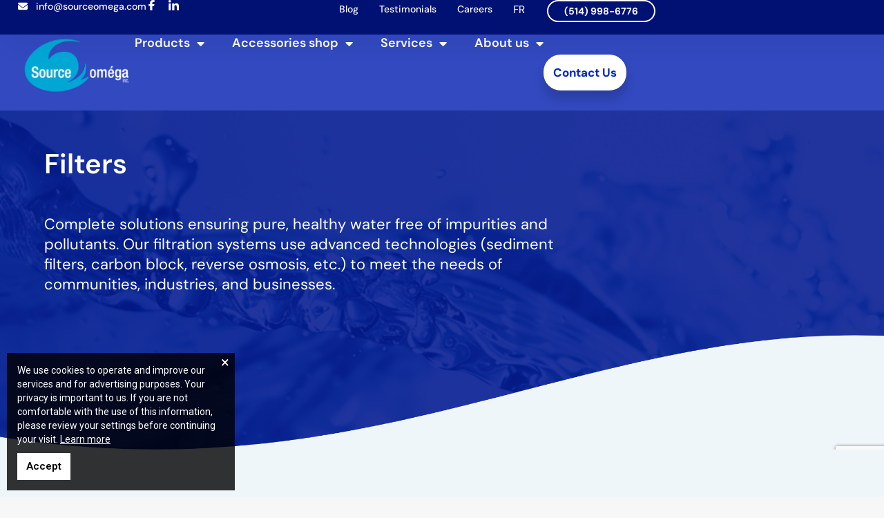

--- FILE ---
content_type: text/html; charset=UTF-8
request_url: https://sourceomega.com/en/produitscat/filtration-system/
body_size: 31807
content:
<!DOCTYPE html>
<!--[if !(IE 6) | !(IE 7) | !(IE 8)  ]><!-->
<html lang="en-CA" class="no-js">
<!--<![endif]-->
<head>
	<meta charset="UTF-8" />
				<meta name="viewport" content="width=device-width, initial-scale=1, maximum-scale=1, user-scalable=0"/>
				<link rel="profile" href="https://gmpg.org/xfn/11" />
	<meta name='robots' content='index, follow, max-image-preview:large, max-snippet:-1, max-video-preview:-1' />
<link rel="alternate" hreflang="en" href="https://sourceomega.com/en/produitscat/filtration-system/" />
<link rel="alternate" hreflang="fr" href="https://sourceomega.com/produitscat/filtres/" />
<link rel="alternate" hreflang="x-default" href="https://sourceomega.com/produitscat/filtres/" />

<!-- Google Tag Manager for WordPress by gtm4wp.com -->
<script data-cfasync="false" data-pagespeed-no-defer>
	var gtm4wp_datalayer_name = "dataLayer";
	var dataLayer = dataLayer || [];
	const gtm4wp_use_sku_instead = 0;
	const gtm4wp_currency = 'CAD';
	const gtm4wp_product_per_impression = 10;
	const gtm4wp_clear_ecommerce = false;
	const gtm4wp_datalayer_max_timeout = 2000;
</script>
<!-- End Google Tag Manager for WordPress by gtm4wp.com -->
	<!-- This site is optimized with the Yoast SEO plugin v26.6 - https://yoast.com/wordpress/plugins/seo/ -->
	<title>Filters - Source Omega</title>
	<link rel="canonical" href="https://sourceomega.com/en/produitscat/filtration-system/" />
	<meta property="og:locale" content="en_US" />
	<meta property="og:type" content="article" />
	<meta property="og:title" content="Filters - Source Omega" />
	<meta property="og:description" content="Complete solutions ensuring pure, healthy water free of impurities and pollutants. Our filtration systems use advanced technologies (sediment filters, carbon block, reverse osmosis, etc.) to meet the needs of communities, industries, and businesses." />
	<meta property="og:url" content="https://sourceomega.com/en/produitscat/filtration-system/" />
	<meta property="og:site_name" content="Source Omega" />
	<meta name="twitter:card" content="summary_large_image" />
	<script type="application/ld+json" class="yoast-schema-graph">{"@context":"https://schema.org","@graph":[{"@type":"CollectionPage","@id":"https://sourceomega.com/en/produitscat/filtration-system/","url":"https://sourceomega.com/en/produitscat/filtration-system/","name":"Filters - Source Omega","isPartOf":{"@id":"https://sourceomega.com/#website"},"breadcrumb":{"@id":"https://sourceomega.com/en/produitscat/filtration-system/#breadcrumb"},"inLanguage":"en-CA"},{"@type":"BreadcrumbList","@id":"https://sourceomega.com/en/produitscat/filtration-system/#breadcrumb","itemListElement":[{"@type":"ListItem","position":1,"name":"Home","item":"https://sourceomega.com/en/"},{"@type":"ListItem","position":2,"name":"Filters"}]},{"@type":"WebSite","@id":"https://sourceomega.com/#website","url":"https://sourceomega.com/","name":"Source Omega","description":"Sourceomega","publisher":{"@id":"https://sourceomega.com/#organization"},"potentialAction":[{"@type":"SearchAction","target":{"@type":"EntryPoint","urlTemplate":"https://sourceomega.com/?s={search_term_string}"},"query-input":{"@type":"PropertyValueSpecification","valueRequired":true,"valueName":"search_term_string"}}],"inLanguage":"en-CA"},{"@type":"Organization","@id":"https://sourceomega.com/#organization","name":"Source Oméga Inc.","url":"https://sourceomega.com/","logo":{"@type":"ImageObject","inLanguage":"en-CA","@id":"https://sourceomega.com/#/schema/logo/image/","url":"https://sourceomega.com/wp-content/uploads/2017/10/Logo-SourceOmega-Small.png","contentUrl":"https://sourceomega.com/wp-content/uploads/2017/10/Logo-SourceOmega-Small.png","width":150,"height":79,"caption":"Source Oméga Inc."},"image":{"@id":"https://sourceomega.com/#/schema/logo/image/"},"sameAs":["https://www.facebook.com/SourceOmegaInc","https://www.linkedin.com/company/source-oméga-inc-?trk=biz-companies-cym"]}]}</script>
	<!-- / Yoast SEO plugin. -->


<link rel='dns-prefetch' href='//maps.googleapis.com' />
<link rel='dns-prefetch' href='//fonts.googleapis.com' />
<link rel="alternate" type="application/rss+xml" title="Source Omega &raquo; Feed" href="https://sourceomega.com/en/feed/" />
<link rel="alternate" type="application/rss+xml" title="Source Omega &raquo; Comments Feed" href="https://sourceomega.com/en/comments/feed/" />
<link rel="alternate" type="application/rss+xml" title="Source Omega &raquo; Filters Products Category Feed" href="https://sourceomega.com/en/produitscat/filtration-system/feed/" />
<style id='wp-img-auto-sizes-contain-inline-css'>
img:is([sizes=auto i],[sizes^="auto," i]){contain-intrinsic-size:3000px 1500px}
/*# sourceURL=wp-img-auto-sizes-contain-inline-css */
</style>
<style id='wp-emoji-styles-inline-css'>

	img.wp-smiley, img.emoji {
		display: inline !important;
		border: none !important;
		box-shadow: none !important;
		height: 1em !important;
		width: 1em !important;
		margin: 0 0.07em !important;
		vertical-align: -0.1em !important;
		background: none !important;
		padding: 0 !important;
	}
/*# sourceURL=wp-emoji-styles-inline-css */
</style>
<link rel='stylesheet' id='jet-engine-frontend-css' href='https://sourceomega.com/wp-content/plugins/jet-engine/assets/css/frontend.css?ver=3.8.1.1' media='all' />
<link rel='stylesheet' id='contact-form-7-css' href='https://sourceomega.com/wp-content/plugins/contact-form-7/includes/css/styles.css?ver=6.1.4' media='all' />
<link rel='stylesheet' id='fute-cookies-compliance-css' href='https://sourceomega.com/wp-content/plugins/fute-cookies-compliance/public/css/fute-cookies-compliance-public.css?ver=1.0.0' media='all' />
<style id='woocommerce-inline-inline-css'>
.woocommerce form .form-row .required { visibility: visible; }
/*# sourceURL=woocommerce-inline-inline-css */
</style>
<link rel='stylesheet' id='the7-font-css' href='https://sourceomega.com/wp-content/themes/dt-the7/fonts/icomoon-the7-font/icomoon-the7-font.min.css?ver=14.0.1.1' media='all' />
<link rel='stylesheet' id='the7-awesome-fonts-css' href='https://sourceomega.com/wp-content/themes/dt-the7/fonts/FontAwesome/css/all.min.css?ver=14.0.1.1' media='all' />
<link rel='stylesheet' id='the7-awesome-fonts-back-css' href='https://sourceomega.com/wp-content/themes/dt-the7/fonts/FontAwesome/back-compat.min.css?ver=14.0.1.1' media='all' />
<link rel='stylesheet' id='the7-Defaults-css' href='https://sourceomega.com/wp-content/uploads/smile_fonts/Defaults/Defaults.css?ver=6.9' media='all' />
<link rel='stylesheet' id='elementor-frontend-css' href='https://sourceomega.com/wp-content/uploads/elementor/css/custom-frontend.min.css?ver=1768956724' media='all' />
<link rel='stylesheet' id='widget-image-css' href='https://sourceomega.com/wp-content/plugins/elementor/assets/css/widget-image.min.css?ver=3.34.0' media='all' />
<link rel='stylesheet' id='widget-heading-css' href='https://sourceomega.com/wp-content/plugins/elementor/assets/css/widget-heading.min.css?ver=3.34.0' media='all' />
<link rel='stylesheet' id='the7-e-sticky-effect-css' href='https://sourceomega.com/wp-content/themes/dt-the7/css/compatibility/elementor/the7-sticky-effects.min.css?ver=14.0.1.1' media='all' />
<link rel='stylesheet' id='e-popup-css' href='https://sourceomega.com/wp-content/plugins/elementor-pro/assets/css/conditionals/popup.min.css?ver=3.34.0' media='all' />
<link rel='stylesheet' id='widget-icon-list-css' href='https://sourceomega.com/wp-content/uploads/elementor/css/custom-widget-icon-list.min.css?ver=1768956724' media='all' />
<link rel='stylesheet' id='widget-nav-menu-css' href='https://sourceomega.com/wp-content/uploads/elementor/css/custom-pro-widget-nav-menu.min.css?ver=1768956724' media='all' />
<link rel='stylesheet' id='e-sticky-css' href='https://sourceomega.com/wp-content/plugins/elementor-pro/assets/css/modules/sticky.min.css?ver=3.34.0' media='all' />
<link rel='stylesheet' id='widget-form-css' href='https://sourceomega.com/wp-content/plugins/elementor-pro/assets/css/widget-form.min.css?ver=3.34.0' media='all' />
<link rel='stylesheet' id='widget-divider-css' href='https://sourceomega.com/wp-content/plugins/elementor/assets/css/widget-divider.min.css?ver=3.34.0' media='all' />
<link rel='stylesheet' id='elementor-icons-css' href='https://sourceomega.com/wp-content/plugins/elementor/assets/lib/eicons/css/elementor-icons.min.css?ver=5.45.0' media='all' />
<link rel='stylesheet' id='elementor-post-8341-css' href='https://sourceomega.com/wp-content/uploads/elementor/css/post-8341.css?ver=1768956725' media='all' />
<link rel='stylesheet' id='uael-frontend-css' href='https://sourceomega.com/wp-content/plugins/ultimate-elementor/assets/min-css/uael-frontend.min.css?ver=1.42.1' media='all' />
<link rel='stylesheet' id='wpforms-modern-full-css' href='https://sourceomega.com/wp-content/plugins/wpforms-lite/assets/css/frontend/modern/wpforms-full.min.css?ver=1.9.8.7' media='all' />
<style id='wpforms-modern-full-inline-css'>
:root {
				--wpforms-field-border-radius: 3px;
--wpforms-field-border-style: solid;
--wpforms-field-border-size: 1px;
--wpforms-field-background-color: #ffffff;
--wpforms-field-border-color: rgba( 0, 0, 0, 0.25 );
--wpforms-field-border-color-spare: rgba( 0, 0, 0, 0.25 );
--wpforms-field-text-color: rgba( 0, 0, 0, 0.7 );
--wpforms-field-menu-color: #ffffff;
--wpforms-label-color: rgba( 0, 0, 0, 0.85 );
--wpforms-label-sublabel-color: rgba( 0, 0, 0, 0.55 );
--wpforms-label-error-color: #d63637;
--wpforms-button-border-radius: 3px;
--wpforms-button-border-style: none;
--wpforms-button-border-size: 1px;
--wpforms-button-background-color: #066aab;
--wpforms-button-border-color: #066aab;
--wpforms-button-text-color: #ffffff;
--wpforms-page-break-color: #066aab;
--wpforms-background-image: none;
--wpforms-background-position: center center;
--wpforms-background-repeat: no-repeat;
--wpforms-background-size: cover;
--wpforms-background-width: 100px;
--wpforms-background-height: 100px;
--wpforms-background-color: rgba( 0, 0, 0, 0 );
--wpforms-background-url: none;
--wpforms-container-padding: 0px;
--wpforms-container-border-style: none;
--wpforms-container-border-width: 1px;
--wpforms-container-border-color: #000000;
--wpforms-container-border-radius: 3px;
--wpforms-field-size-input-height: 43px;
--wpforms-field-size-input-spacing: 15px;
--wpforms-field-size-font-size: 16px;
--wpforms-field-size-line-height: 19px;
--wpforms-field-size-padding-h: 14px;
--wpforms-field-size-checkbox-size: 16px;
--wpforms-field-size-sublabel-spacing: 5px;
--wpforms-field-size-icon-size: 1;
--wpforms-label-size-font-size: 16px;
--wpforms-label-size-line-height: 19px;
--wpforms-label-size-sublabel-font-size: 14px;
--wpforms-label-size-sublabel-line-height: 17px;
--wpforms-button-size-font-size: 17px;
--wpforms-button-size-height: 41px;
--wpforms-button-size-padding-h: 15px;
--wpforms-button-size-margin-top: 10px;
--wpforms-container-shadow-size-box-shadow: none;
			}
/*# sourceURL=wpforms-modern-full-inline-css */
</style>
<link rel='stylesheet' id='uael-teammember-social-icons-css' href='https://sourceomega.com/wp-content/plugins/elementor/assets/css/widget-social-icons.min.css?ver=3.24.0' media='all' />
<link rel='stylesheet' id='uael-social-share-icons-brands-css' href='https://sourceomega.com/wp-content/plugins/elementor/assets/lib/font-awesome/css/brands.css?ver=5.15.3' media='all' />
<link rel='stylesheet' id='uael-social-share-icons-fontawesome-css' href='https://sourceomega.com/wp-content/plugins/elementor/assets/lib/font-awesome/css/fontawesome.css?ver=5.15.3' media='all' />
<link rel='stylesheet' id='uael-nav-menu-icons-css' href='https://sourceomega.com/wp-content/plugins/elementor/assets/lib/font-awesome/css/solid.css?ver=5.15.3' media='all' />
<link rel='stylesheet' id='namogo-icons-css' href='https://sourceomega.com/wp-content/plugins/elementor-extras/assets/lib/nicons/css/nicons.css?ver=2.2.52' media='all' />
<link rel='stylesheet' id='elementor-extras-frontend-css' href='https://sourceomega.com/wp-content/plugins/elementor-extras/assets/css/frontend.min.css?ver=2.2.52' media='all' />
<link rel='stylesheet' id='elementor-post-16520-css' href='https://sourceomega.com/wp-content/uploads/elementor/css/post-16520.css?ver=1768956909' media='all' />
<link rel='stylesheet' id='elementor-post-14707-css' href='https://sourceomega.com/wp-content/uploads/elementor/css/post-14707.css?ver=1768956909' media='all' />
<link rel='stylesheet' id='elementor-post-14031-css' href='https://sourceomega.com/wp-content/uploads/elementor/css/post-14031.css?ver=1768956909' media='all' />
<link rel='stylesheet' id='elementor-post-15793-css' href='https://sourceomega.com/wp-content/uploads/elementor/css/post-15793.css?ver=1768956929' media='all' />
<link rel='stylesheet' id='elementor-post-15773-css' href='https://sourceomega.com/wp-content/uploads/elementor/css/post-15773.css?ver=1768956929' media='all' />
<link rel='stylesheet' id='dt-web-fonts-css' href='https://fonts.googleapis.com/css?family=Roboto:400,500,600,700' media='all' />
<link rel='stylesheet' id='dt-main-css' href='https://sourceomega.com/wp-content/themes/dt-the7/css/main.min.css?ver=14.0.1.1' media='all' />
<link rel='stylesheet' id='the7-custom-scrollbar-css' href='https://sourceomega.com/wp-content/themes/dt-the7/lib/custom-scrollbar/custom-scrollbar.min.css?ver=14.0.1.1' media='all' />
<link rel='stylesheet' id='the7-wpbakery-css' href='https://sourceomega.com/wp-content/themes/dt-the7/css/wpbakery.min.css?ver=14.0.1.1' media='all' />
<link rel='stylesheet' id='the7-css-vars-css' href='https://sourceomega.com/wp-content/uploads/the7-css/css-vars.css?ver=1895f87b5644' media='all' />
<link rel='stylesheet' id='dt-custom-css' href='https://sourceomega.com/wp-content/uploads/the7-css/custom.css?ver=1895f87b5644' media='all' />
<link rel='stylesheet' id='wc-dt-custom-css' href='https://sourceomega.com/wp-content/uploads/the7-css/compatibility/wc-dt-custom.css?ver=1895f87b5644' media='all' />
<link rel='stylesheet' id='dt-media-css' href='https://sourceomega.com/wp-content/uploads/the7-css/media.css?ver=1895f87b5644' media='all' />
<link rel='stylesheet' id='the7-mega-menu-css' href='https://sourceomega.com/wp-content/uploads/the7-css/mega-menu.css?ver=1895f87b5644' media='all' />
<link rel='stylesheet' id='wpml.less-css' href='https://sourceomega.com/wp-content/uploads/the7-css/compatibility/wpml.css?ver=1895f87b5644' media='all' />
<link rel='stylesheet' id='the7-elements-css' href='https://sourceomega.com/wp-content/uploads/the7-css/post-type-dynamic.css?ver=1895f87b5644' media='all' />
<link rel='stylesheet' id='style-css' href='https://sourceomega.com/wp-content/themes/dt-the7-child/style.css?ver=14.0.1.1' media='all' />
<link rel='stylesheet' id='the7-elementor-global-css' href='https://sourceomega.com/wp-content/themes/dt-the7/css/compatibility/elementor/elementor-global.min.css?ver=14.0.1.1' media='all' />
<link rel='stylesheet' id='ultimate-vc-addons-style-min-css' href='https://sourceomega.com/wp-content/plugins/Ultimate_VC_Addons/assets/min-css/ultimate.min.css?ver=3.21.2' media='all' />
<link rel='stylesheet' id='ultimate-vc-addons-icons-css' href='https://sourceomega.com/wp-content/plugins/Ultimate_VC_Addons/assets/css/icons.css?ver=3.21.2' media='all' />
<link rel='stylesheet' id='ultimate-vc-addons-vidcons-css' href='https://sourceomega.com/wp-content/plugins/Ultimate_VC_Addons/assets/fonts/vidcons.css?ver=3.21.2' media='all' />
<link rel='stylesheet' id='elementor-gf-local-dmsans-css' href='https://sourceomega.com/wp-content/uploads/elementor/google-fonts/css/dmsans.css?ver=1749581906' media='all' />
<link rel='stylesheet' id='elementor-gf-local-poppins-css' href='https://sourceomega.com/wp-content/uploads/elementor/google-fonts/css/poppins.css?ver=1749581908' media='all' />
<link rel='stylesheet' id='elementor-icons-shared-0-css' href='https://sourceomega.com/wp-content/plugins/elementor/assets/lib/font-awesome/css/fontawesome.min.css?ver=5.15.3' media='all' />
<link rel='stylesheet' id='elementor-icons-fa-solid-css' href='https://sourceomega.com/wp-content/plugins/elementor/assets/lib/font-awesome/css/solid.min.css?ver=5.15.3' media='all' />
<!--n2css--><!--n2js--><script src="https://sourceomega.com/wp-includes/js/jquery/jquery.min.js?ver=3.7.1" id="jquery-core-js"></script>
<script src="https://sourceomega.com/wp-includes/js/jquery/jquery-migrate.min.js?ver=3.4.1" id="jquery-migrate-js"></script>
<script id="wpml-cookie-js-extra">
var wpml_cookies = {"wp-wpml_current_language":{"value":"en","expires":1,"path":"/"}};
var wpml_cookies = {"wp-wpml_current_language":{"value":"en","expires":1,"path":"/"}};
//# sourceURL=wpml-cookie-js-extra
</script>
<script src="https://sourceomega.com/wp-content/plugins/sitepress-multilingual-cms/res/js/cookies/language-cookie.js?ver=486900" id="wpml-cookie-js" defer data-wp-strategy="defer"></script>
<script src="https://sourceomega.com/wp-content/plugins/fute-cookies-compliance/public/js/fute-cookies-compliance-public.js?ver=1.0.0" id="fute-cookies-compliance-js"></script>
<script src="//sourceomega.com/wp-content/plugins/revslider/sr6/assets/js/rbtools.min.js?ver=6.7.40" async id="tp-tools-js"></script>
<script src="//sourceomega.com/wp-content/plugins/revslider/sr6/assets/js/rs6.min.js?ver=6.7.40" async id="revmin-js"></script>
<script id="sfpp-fb-root-js-extra">
var sfpp_script_vars = {"language":"en_CA","appId":"297186066963865"};
//# sourceURL=sfpp-fb-root-js-extra
</script>
<script async="async" src="https://sourceomega.com/wp-content/plugins/simple-facebook-twitter-widget/js/simple-facebook-page-root.js?ver=1.7.0" id="sfpp-fb-root-js"></script>
<script src="https://sourceomega.com/wp-content/plugins/woocommerce/assets/js/jquery-blockui/jquery.blockUI.min.js?ver=2.7.0-wc.10.4.3" id="wc-jquery-blockui-js" data-wp-strategy="defer"></script>
<script id="wc-add-to-cart-js-extra">
var wc_add_to_cart_params = {"ajax_url":"/wp-admin/admin-ajax.php?lang=en","wc_ajax_url":"/en/?wc-ajax=%%endpoint%%","i18n_view_cart":"View cart","cart_url":"https://sourceomega.com/en/cart/","is_cart":"","cart_redirect_after_add":"no"};
//# sourceURL=wc-add-to-cart-js-extra
</script>
<script src="https://sourceomega.com/wp-content/plugins/woocommerce/assets/js/frontend/add-to-cart.min.js?ver=10.4.3" id="wc-add-to-cart-js" data-wp-strategy="defer"></script>
<script src="https://sourceomega.com/wp-content/plugins/woocommerce/assets/js/js-cookie/js.cookie.min.js?ver=2.1.4-wc.10.4.3" id="wc-js-cookie-js" defer data-wp-strategy="defer"></script>
<script id="woocommerce-js-extra">
var woocommerce_params = {"ajax_url":"/wp-admin/admin-ajax.php?lang=en","wc_ajax_url":"/en/?wc-ajax=%%endpoint%%","i18n_password_show":"Show password","i18n_password_hide":"Hide password"};
//# sourceURL=woocommerce-js-extra
</script>
<script src="https://sourceomega.com/wp-content/plugins/woocommerce/assets/js/frontend/woocommerce.min.js?ver=10.4.3" id="woocommerce-js" defer data-wp-strategy="defer"></script>
<script src="https://sourceomega.com/wp-content/plugins/js_composer/assets/js/vendors/woocommerce-add-to-cart.js?ver=8.7.2" id="vc_woocommerce-add-to-cart-js-js"></script>
<script id="kk-script-js-extra">
var fetchCartItems = {"ajax_url":"https://sourceomega.com/wp-admin/admin-ajax.php","action":"kk_wc_fetchcartitems","nonce":"0c03dc4792","currency":"CAD"};
//# sourceURL=kk-script-js-extra
</script>
<script src="https://sourceomega.com/wp-content/plugins/kliken-marketing-for-google/assets/kk-script.js?ver=6.9" id="kk-script-js"></script>
<script src="https://sourceomega.com/wp-includes/js/jquery/ui/core.min.js?ver=1.13.3" id="jquery-ui-core-js"></script>
<script id="dt-above-fold-js-extra">
var dtLocal = {"themeUrl":"https://sourceomega.com/wp-content/themes/dt-the7","passText":"To view this protected post, enter the password below:","moreButtonText":{"loading":"Loading...","loadMore":"Load more"},"postID":null,"ajaxurl":"https://sourceomega.com/wp-admin/admin-ajax.php","REST":{"baseUrl":"https://sourceomega.com/en/wp-json/the7/v1","endpoints":{"sendMail":"/send-mail"}},"contactMessages":{"required":"One or more fields have an error. Please check and try again.","terms":"Please accept the privacy policy.","fillTheCaptchaError":"Please, fill the captcha."},"captchaSiteKey":"","ajaxNonce":"6c346ea65d","pageData":{"type":"archive","template":"page","layout":null},"themeSettings":{"smoothScroll":"on","lazyLoading":false,"desktopHeader":{"height":100},"ToggleCaptionEnabled":"disabled","ToggleCaption":"Navigation","floatingHeader":{"showAfter":150,"showMenu":false,"height":60,"logo":{"showLogo":true,"html":"\u003Cimg class=\" preload-me\" src=\"https://sourceomega.com/wp-content/themes/dt-the7/inc/presets/images/full/skin11r.header-style-floating-logo-regular.png\" srcset=\"https://sourceomega.com/wp-content/themes/dt-the7/inc/presets/images/full/skin11r.header-style-floating-logo-regular.png 44w, https://sourceomega.com/wp-content/themes/dt-the7/inc/presets/images/full/skin11r.header-style-floating-logo-hd.png 88w\" width=\"44\" height=\"44\"   sizes=\"44px\" alt=\"Source Omega\" /\u003E","url":"https://sourceomega.com/en/"}},"topLine":{"floatingTopLine":{"logo":{"showLogo":false,"html":""}}},"mobileHeader":{"firstSwitchPoint":1050,"secondSwitchPoint":778,"firstSwitchPointHeight":60,"secondSwitchPointHeight":60,"mobileToggleCaptionEnabled":"disabled","mobileToggleCaption":"Menu"},"stickyMobileHeaderFirstSwitch":{"logo":{"html":"\u003Cimg class=\" preload-me\" src=\"https://sourceomega.com/wp-content/uploads/2017/10/Logo-SourceOmega-Small.png\" srcset=\"https://sourceomega.com/wp-content/uploads/2017/10/Logo-SourceOmega-Small.png 150w\" width=\"150\" height=\"79\"   sizes=\"150px\" alt=\"Source Omega\" /\u003E"}},"stickyMobileHeaderSecondSwitch":{"logo":{"html":"\u003Cimg class=\" preload-me\" src=\"https://sourceomega.com/wp-content/uploads/2017/10/Logo-SourceOmega-Small.png\" srcset=\"https://sourceomega.com/wp-content/uploads/2017/10/Logo-SourceOmega-Small.png 150w\" width=\"150\" height=\"79\"   sizes=\"150px\" alt=\"Source Omega\" /\u003E"}},"sidebar":{"switchPoint":990},"boxedWidth":"1340px"},"VCMobileScreenWidth":"768","wcCartFragmentHash":"72e474bc568ed937eb5e129973ae2b9f","elementor":{"settings":{"container_width":1559}}};
var dtShare = {"shareButtonText":{"facebook":"Share on Facebook","twitter":"Share on X","pinterest":"Pin it","linkedin":"Share on Linkedin","whatsapp":"Share on Whatsapp"},"overlayOpacity":"85"};
//# sourceURL=dt-above-fold-js-extra
</script>
<script src="https://sourceomega.com/wp-content/themes/dt-the7/js/above-the-fold.min.js?ver=14.0.1.1" id="dt-above-fold-js"></script>
<script src="https://sourceomega.com/wp-content/themes/dt-the7/js/compatibility/woocommerce/woocommerce.min.js?ver=14.0.1.1" id="dt-woocommerce-js"></script>
<script src="https://sourceomega.com/wp-content/plugins/Ultimate_VC_Addons/assets/min-js/modernizr-custom.min.js?ver=3.21.2" id="ultimate-vc-addons-modernizr-js"></script>
<script src="https://sourceomega.com/wp-content/plugins/Ultimate_VC_Addons/assets/min-js/jquery-ui.min.js?ver=3.21.2" id="jquery_ui-js"></script>
<script src="https://maps.googleapis.com/maps/api/js?key=AIzaSyAgOl3c-BEUCQx5bk1VCf5jtAMR_F_b0d4" id="ultimate-vc-addons-googleapis-js"></script>
<script src="https://sourceomega.com/wp-includes/js/jquery/ui/mouse.min.js?ver=1.13.3" id="jquery-ui-mouse-js"></script>
<script src="https://sourceomega.com/wp-includes/js/jquery/ui/slider.min.js?ver=1.13.3" id="jquery-ui-slider-js"></script>
<script src="https://sourceomega.com/wp-content/plugins/Ultimate_VC_Addons/assets/min-js/jquery-ui-labeledslider.min.js?ver=3.21.2" id="ultimate-vc-addons_range_tick-js"></script>
<script src="https://sourceomega.com/wp-content/plugins/Ultimate_VC_Addons/assets/min-js/ultimate.min.js?ver=3.21.2" id="ultimate-vc-addons-script-js"></script>
<script src="https://sourceomega.com/wp-content/plugins/Ultimate_VC_Addons/assets/min-js/modal-all.min.js?ver=3.21.2" id="ultimate-vc-addons-modal-all-js"></script>
<script src="https://sourceomega.com/wp-content/plugins/Ultimate_VC_Addons/assets/min-js/jparallax.min.js?ver=3.21.2" id="ultimate-vc-addons-jquery.shake-js"></script>
<script src="https://sourceomega.com/wp-content/plugins/Ultimate_VC_Addons/assets/min-js/vhparallax.min.js?ver=3.21.2" id="ultimate-vc-addons-jquery.vhparallax-js"></script>
<script src="https://sourceomega.com/wp-content/plugins/Ultimate_VC_Addons/assets/min-js/ultimate_bg.min.js?ver=3.21.2" id="ultimate-vc-addons-row-bg-js"></script>
<script src="https://sourceomega.com/wp-content/plugins/Ultimate_VC_Addons/assets/min-js/mb-YTPlayer.min.js?ver=3.21.2" id="ultimate-vc-addons-jquery.ytplayer-js"></script>
<script></script><link rel="https://api.w.org/" href="https://sourceomega.com/en/wp-json/" /><link rel="EditURI" type="application/rsd+xml" title="RSD" href="https://sourceomega.com/xmlrpc.php?rsd" />
<meta name="generator" content="WordPress 6.9" />
<meta name="generator" content="WooCommerce 10.4.3" />
<link rel="stylesheet" href="https://pro.fontawesome.com/releases/v5.0.8/css/all.css" integrity="sha384-OGsxOZf8qnUumoWWSmTqXMPSNI9URpNYN35fXDb5Cv5jT6OR673ah1e5q+9xKTq6" crossorigin="anonymous"><meta name="generator" content="WPML ver:4.8.6 stt:1,4;" />

<!-- Google Tag Manager for WordPress by gtm4wp.com -->
<!-- GTM Container placement set to automatic -->
<script data-cfasync="false" data-pagespeed-no-defer>
	var dataLayer_content = {"pagePostType":false,"pagePostType2":"tax-","pageCategory":[],"cartContent":{"totals":{"applied_coupons":[],"discount_total":0,"subtotal":0,"total":0},"items":[]}};
	dataLayer.push( dataLayer_content );
</script>
<script data-cfasync="false" data-pagespeed-no-defer>
(function(w,d,s,l,i){w[l]=w[l]||[];w[l].push({'gtm.start':
new Date().getTime(),event:'gtm.js'});var f=d.getElementsByTagName(s)[0],
j=d.createElement(s),dl=l!='dataLayer'?'&l='+l:'';j.async=true;j.src=
'//www.googletagmanager.com/gtm.js?id='+i+dl;f.parentNode.insertBefore(j,f);
})(window,document,'script','dataLayer','GTM-NWH4ZZSH');
</script>
<!-- End Google Tag Manager for WordPress by gtm4wp.com --><!-- Google site verification - Google for WooCommerce -->
<meta name="google-site-verification" content="fHOhV62QFoFuP1Ud5-7e5GFxs2dkKwSkIxv9qhZ7Dbg" />
	<noscript><style>.woocommerce-product-gallery{ opacity: 1 !important; }</style></noscript>
	<meta name="generator" content="Elementor 3.34.0; features: additional_custom_breakpoints; settings: css_print_method-external, google_font-enabled, font_display-auto">
<meta name="google-site-verification" content="GzhRJndbnxCKaDNpSqTrJhnVdcz823HUfoGJK-7AF3E" />
			<style>
				.e-con.e-parent:nth-of-type(n+4):not(.e-lazyloaded):not(.e-no-lazyload),
				.e-con.e-parent:nth-of-type(n+4):not(.e-lazyloaded):not(.e-no-lazyload) * {
					background-image: none !important;
				}
				@media screen and (max-height: 1024px) {
					.e-con.e-parent:nth-of-type(n+3):not(.e-lazyloaded):not(.e-no-lazyload),
					.e-con.e-parent:nth-of-type(n+3):not(.e-lazyloaded):not(.e-no-lazyload) * {
						background-image: none !important;
					}
				}
				@media screen and (max-height: 640px) {
					.e-con.e-parent:nth-of-type(n+2):not(.e-lazyloaded):not(.e-no-lazyload),
					.e-con.e-parent:nth-of-type(n+2):not(.e-lazyloaded):not(.e-no-lazyload) * {
						background-image: none !important;
					}
				}
			</style>
			<meta name="generator" content="Powered by WPBakery Page Builder - drag and drop page builder for WordPress."/>
<meta name="generator" content="Powered by Slider Revolution 6.7.40 - responsive, Mobile-Friendly Slider Plugin for WordPress with comfortable drag and drop interface." />
<link rel="icon" href="https://sourceomega.com/wp-content/uploads/2018/02/source-omega-favicon-150x150.png" sizes="32x32" />
<link rel="icon" href="https://sourceomega.com/wp-content/uploads/2018/02/source-omega-favicon-200x200.png" sizes="192x192" />
<link rel="apple-touch-icon" href="https://sourceomega.com/wp-content/uploads/2018/02/source-omega-favicon-200x200.png" />
<meta name="msapplication-TileImage" content="https://sourceomega.com/wp-content/uploads/2018/02/source-omega-favicon-300x300.png" />
<script>function setREVStartSize(e){
			//window.requestAnimationFrame(function() {
				window.RSIW = window.RSIW===undefined ? window.innerWidth : window.RSIW;
				window.RSIH = window.RSIH===undefined ? window.innerHeight : window.RSIH;
				try {
					var pw = document.getElementById(e.c).parentNode.offsetWidth,
						newh;
					pw = pw===0 || isNaN(pw) || (e.l=="fullwidth" || e.layout=="fullwidth") ? window.RSIW : pw;
					e.tabw = e.tabw===undefined ? 0 : parseInt(e.tabw);
					e.thumbw = e.thumbw===undefined ? 0 : parseInt(e.thumbw);
					e.tabh = e.tabh===undefined ? 0 : parseInt(e.tabh);
					e.thumbh = e.thumbh===undefined ? 0 : parseInt(e.thumbh);
					e.tabhide = e.tabhide===undefined ? 0 : parseInt(e.tabhide);
					e.thumbhide = e.thumbhide===undefined ? 0 : parseInt(e.thumbhide);
					e.mh = e.mh===undefined || e.mh=="" || e.mh==="auto" ? 0 : parseInt(e.mh,0);
					if(e.layout==="fullscreen" || e.l==="fullscreen")
						newh = Math.max(e.mh,window.RSIH);
					else{
						e.gw = Array.isArray(e.gw) ? e.gw : [e.gw];
						for (var i in e.rl) if (e.gw[i]===undefined || e.gw[i]===0) e.gw[i] = e.gw[i-1];
						e.gh = e.el===undefined || e.el==="" || (Array.isArray(e.el) && e.el.length==0)? e.gh : e.el;
						e.gh = Array.isArray(e.gh) ? e.gh : [e.gh];
						for (var i in e.rl) if (e.gh[i]===undefined || e.gh[i]===0) e.gh[i] = e.gh[i-1];
											
						var nl = new Array(e.rl.length),
							ix = 0,
							sl;
						e.tabw = e.tabhide>=pw ? 0 : e.tabw;
						e.thumbw = e.thumbhide>=pw ? 0 : e.thumbw;
						e.tabh = e.tabhide>=pw ? 0 : e.tabh;
						e.thumbh = e.thumbhide>=pw ? 0 : e.thumbh;
						for (var i in e.rl) nl[i] = e.rl[i]<window.RSIW ? 0 : e.rl[i];
						sl = nl[0];
						for (var i in nl) if (sl>nl[i] && nl[i]>0) { sl = nl[i]; ix=i;}
						var m = pw>(e.gw[ix]+e.tabw+e.thumbw) ? 1 : (pw-(e.tabw+e.thumbw)) / (e.gw[ix]);
						newh =  (e.gh[ix] * m) + (e.tabh + e.thumbh);
					}
					var el = document.getElementById(e.c);
					if (el!==null && el) el.style.height = newh+"px";
					el = document.getElementById(e.c+"_wrapper");
					if (el!==null && el) {
						el.style.height = newh+"px";
						el.style.display = "block";
					}
				} catch(e){
					console.log("Failure at Presize of Slider:" + e)
				}
			//});
		  };</script>
		<style id="wp-custom-css">
			.fute_cookie_compliance_banner_display{
	pointer-events: visible;
}
.page-id-12489 #fcc_privacy_page:before{
	content: 'Politique de vie privée';
}
.page-id-12490 #fcc_privacy_page:before{
	content: 'Privacy Policy';
}
#fcc_privacy_page:before{
	position: absolute;
	font-size: 2.5rem;
    font-weight: 500;
    line-height: 1.2;
	font-family: Roboto, 'sans-serif';
	top: -30px;
	left: 0;
	display: block;
	color: #333;
}
#fcc_privacy_page h1{
	font-size: 2rem!important;
}
@media only screen and (max-width: 767px){
	#fcc_privacy_page:before{ 
		font-size: 32px;;
	}
	#fcc_privacy_page h1{
	font-size: 32px!important;
		padding-top: 20px;
}
	.page-id-12490 #fcc_privacy_page:before{
	top: 0;
}
}

.menu-devis span{
	text-transform: uppercase !important;
	color: #00A5D3 !important;
	font-weight: 900 !important;
}

.salutation-cf span{
  font-weight: 400;
}

.salutation-cf .wpcf7-list-item.first{
  margin: 0;
}

.single-formulaire .masthead,
.single-formulaire #footer{
  display: none;
}

#wp-admin-bar-customize{
	display: block !important;
}
.social-bar-home .vc_icon_element.vc_icon_element-outer .vc_icon_element-inner{
	position: inherit !important;
}

.social-bar-home{
	margin-top: -75px;
	height: 80px !important;
}

.text-noir{
  color: black !important;
}

.zf_div_OZSHT8wCRManiMncr8j0NaocP6mGsA6YKRLLdynoTyU iframe{
	height: 2364px !important;
}

.social-bar-home a{
	/*background: rgba(0,0,0,0.5) !important;*/
	width: 100%;
	left: 0px;
	right: 0px;
	top: 0px;
	bottom: 0px;
	display: block;
}

.social-bar-home a:hover{
	background: rgba(0,0,0,0.2) !important;

}

.blog-list{
	min-height: 200px;
	padding-bottom: 10px;
	margin-bottom: 20px;
}

.blog-list-info{
	border-bottom: 1px solid silver;	
}


.blog-list-info h2 a{
	color: #00A5D3 !important;
	font-size: 28px;
}


.blog-list-info h2 a:hover{
	color: #0097C1 !important;
}


.rev_slider .slotholder::after {
    width: 100%;
    height: 100%;
    content: "";
    position: absolute;
    left: 0;
    top: 0;
    bottom: 0;
    right: 0;
	opacity: 0.7;
    pointer-events: none;
    	background: #00d2ff;  /* fallback for old browsers */
background: -webkit-linear-gradient(to right, #3a7bd5, #00d2ff);  /* Chrome 10-25, Safari 5.1-6 */
background: linear-gradient(to right, #3a7bd5, #00d2ff); /* W3C, IE 10+/ Edge, Firefox 16+, Chrome 26+, Opera 12+, Safari 7+ */
	color: white;
	z-index: 2;
}

.menu-devis .menu-item-text:before{display: none;}

.menu-text img{
	display: none;
}

.red{color: red;}

.post-thumbnail,.comments-area{
	display: none;
}

.so-heading-lv2 h2{
	font-weight: 900 !important;
}

.quote-large-button{	
	padding: 10px;
	background: #014457;
	color: white;
	text-decoration: none;
	transition: all 0.25s;
}

.quote-large-button:hover{	
background: #002D3A !important;
}

.top-header .main-nav{
	text-align: center;
}

.top-header .main-nav .menu-text:after {
	top: 117%;	
	left: 50%;
	right: 50%;
}

.produts-list-image{
	text-align: center;
}

.produts-list-image img{
	max-height: 350px;
	text-align: center;
	margin: -30px auto 40px;
}

.produts-list-info{
	margin-bottom: 50px;
}

.produts-list-info h1{	
	font-size: 4em;
	padding-bottom: 10px;
	color: white;
}

.button-so button{
	width: 100% !important;
}

.produts-list{
	min-height: 380px;
	padding-bottom: 20px;
	border: 1px solid silver;
	border-radius: 10px;
	margin-bottom: 20px;
	position: relative;
}

.produts-list .product-image{
	text-align: center;
	min-height: 250px;
	width: 100%;
}

.produts-list .product-image img{
	max-height: 200px;
	width: auto;
	margin: 50px 0px -30px;
	transition: all 0.25s;
}

.produts-list:hover .product-image img{
	margin: 30px 0px 0px;
}

.produts-list .product-desc{
	text-align: center;
	padding: 10px;
}

.produts-list h2{
	font-size: 1.2em;
	line-height: 1em;
	text-align: center;
}

.produts-list .product-desc a{
	padding: 10px;
	background: #00A5D3;
	border-radius: 5px;
	color: white;
	position: absolute;
	bottom: 10px;
	margin-left: auto;
	margin-right: auto;
	left: 40px;
	right: 40px;	
	text-decoration: none;
	transition: all 0.25s;
}

.produts-list .product-desc a:hover{
	background: #008EB5;
}

.produts-list h3{
	font-size: 1em;
	line-height: 1em;
	text-align: center;
}


.category-info{
	padding: 10px 0px 10px 10px;
		background: #00d2ff;  /* fallback for old browsers */
background: -webkit-linear-gradient(to right, #3a7bd5, #00d2ff);  /* Chrome 10-25, Safari 5.1-6 */
background: linear-gradient(to right, #3a7bd5, #00d2ff); /* W3C, IE 10+/ Edge, Firefox 16+, Chrome 26+, Opera 12+, Safari 7+ */
	border-radius: 20px;
	color: white;
	margin-bottom: 50px;
}

.product-info-container{
	padding: 10px 50px 50px 0;
	background: #00d2ff;  /* fallback for old browsers */
background: -webkit-linear-gradient(to right, #3a7bd5, #00d2ff);  /* Chrome 10-25, Safari 5.1-6 */
background: linear-gradient(to right, #3a7bd5, #00d2ff); /* W3C, IE 10+/ Edge, Firefox 16+, Chrome 26+, Opera 12+, Safari 7+ */

	border-radius: 20px;
	color: white;
}

.product-info-container{
	margin-bottom: 50px;
}

.product-info-container p a,.produts-list-info p a{
	color: white;	
}

@media(max-width: 470px){
	h1{
		font-size: 2.5em !important; 
		line-height: 1.2em;
	}	
	h2{
		font-size: 1.5em; 
		line-height: 1.2em;
	}		
	
.produts-list-image img {
    max-height: 200px !important;
    text-align: center;
	  margin: 0 auto;
		display: block;
		margin-left: auto;
		margin-right: auto;	
}	
}

/*Large Screen*/
@media (min-width: 750px){
	.row-eq-height{
    display: -webkit-flex;
    display: flex;
	}
	
.produts-list-image{
	margin-top: 8em;
}
	
.category-info{
	padding-left: 50px;
	}
}

/*Tablet and Mobile Screen*/
@media (max-width: 990px){
	.product-info-container{
		padding: 10px 20px 50px !important;
	}
	
	.product-info-main-image img{	
		max-width: 300px !important;
		display: block;
		margin-left: auto;
		margin-right: auto;	
	}		
}

/*small screen*/
@media(min-width: 990px){

.product-info-cta a{
	min-width: 100% !important;
	border-radius: 5px;
	text-align: center;
	font-weight: 700;
	padding: 15px;
	font-size: 1.2em;
}

.product-info-cta a:hover{
	color: white;
	text-shadow: 1px 1px 2px rgba(0,0,0,0.5)
}	
	
}

.product-info-cta{
	width: 100%;
	margin-bottom: -20px !important;
	position: absolute;
	bottom: 0px;
}

.product-info-cta a{
	border-radius: 5px;
	text-align: center;
	font-weight: 700;
	padding: 15px;
	font-size: 1.2em;
}

.product-info-main-image{
	text-align: center;
	margin-left: auto;
	margin-right: auto;
}
	
.product-info-main-image img{
	margin-top: 30px;
	width: auto;
	max-height: 400px;
}

.product-info-main-text{
	padding: 20px 10px;
}

.product-info-main-text h1{
	font-weight: 900 !important;
	margin: 0;
}

.product-info-main-text h2{
	margin: 0;
	font-size: 1.5em;
}

.uvc-sub-heading{
	line-height: 1.5em;
}

.service-text h2{
	padding-bottom: 0.5em !important;
	
}

/*A traduire*/
.retour,.in-top-bar-left p{
	display: none;
}
.pdf-btn{	
	margin-bottom: 20px;
}

.pdf-btn a{	
	border-radius: 5px;
	background: #397CD6;
	padding: 12px 3em;
	color: white;
	text-decoration: none;
	transition: all 0.25s;
}

.pdf-btn a:hover{
	background: #1D5CB0;
	padding: 15px 55px;
	margin-left: -5px;
}

.pdf-btn i{margin-right: 5px}

.so-gallery-thum{
	position: relative;
	border-radius: 10px;
}

.so-gallery-thum img{
	border-radius: 10px;
}

a.so-gallery-thum::before{
	transition: all 0.3s;			
	border-radius: 10px;
	position: absolute;
	background: black;	
	opacity: 0;	
  font-family: "Font Awesome 5 Pro";
	content: '\f00e';
	font-size: 2em;
	width: 0px;
	height: 0px;
	text-align: center;
	padding-top: 60px;	
	color: white;
}

a:hover.so-gallery-thum::before{
	background: black;	
	opacity: 0.7;	
	width: 150px;
	height: 150px;
}


.fancybox-image{
	/*border: 2px solid rgba(0,0,0,0.8);*/
}

.back-to-url a:before{
	content: '\f100';
	font-family: "Font Awesome 5 pro";
	margin-right: 5px;
}

.back-to-url{
	margin-bottom: 20px;
}

.achievement-list h2{
	margin: 10px 20px 40px;
	font-size: 1.2em;
	text-decoration: none;
	line-height: 1em; 	
	text-align: center;
}

.achievement-list{
	font-size: 1.2em;
	text-decoration: none;
	line-height: 1em; 	
	text-align: center;
}

/*Language switcher */
#top-menu .menu-item-wpml-ls-13-fr span.wpml-ls-native{
	margin-left: 5px !important;
}

#top-menu:lang(en) .menu-item-wpml-ls-13-en span.wpml-ls-native{
	font-weight: 900 !important;
	color: white !important;
}

#top-menu:lang(fr) .menu-item-wpml-ls-13-fr span.wpml-ls-native{
	font-weight: 900 !important;
	color: white !important;
}

span.wpml-ls-native{
	color: white;
	font-weight: 400;
	display: block;
	margin-bottom: -1px;
	font-size: 1.1em;
} 

/*Columns Forms*/ 
#two-column{
width: 100%;
}
#two-column #left{
width: 49%;
float: left;
}
#two-column #right{
float: right;
width: 49%;
}
#two-column p{
margin-bottom: 12px;
}

@media only screen and (max-width: 600px) {
#two-column #left {
width: 100%;
float: none;
}

#two-column #right {
float: none;
width: 100%;
}

}

.image-zindex{
	z-index: 5555555;
}

.home-services-list{
	
}

.home-services-list .home-services-mainbg{
	
}

.home-services-list .home-services-icon{
	margin: -160px auto 0;
	position: relative;
	width: 120px;
	transition: margin 0.25s;
}

.home-services-list .vc_col-sm-4:hover .home-services-icon{
	margin: -170px auto 0;
}

#custom_html-8{
	width: 210px;
}

#simple_facebook_page_feed_widget-2{
	width: 400px;
}

.table-technique table,
.table-technique tr,
.table-technique td{
  color: #5f6064 !important;
  border: 1px solid silver !important;
}

.table-technique .table-technique-col {
  background: #F2F2F2;
  color: #5f6064;
  font-weight: bold !important;
}

/*CF7 two columns*/
@media (min-width: 700px) {
    .formBox0{clear: both;}

    .formBox1{
        float: left;
        width: 48%;
        margin-right: 1%;
    }

    .formBox2{
        float: right;
        width: 48%;
        margin-left: 1%;
    }
}

.lang-en:lang(fr) {
	display: none;
}

.lang-fr:lang(en) {
	display: none;
}

.single-formulaire .sidebar-right .wf-container-main{
  grid-template-columns: 100%;
  grid-column-gap: 0px !important;
}		</style>
		<noscript><style> .wpb_animate_when_almost_visible { opacity: 1; }</style></noscript><link rel="stylesheet" href="https://pro.fontawesome.com/releases/v5.0.10/css/all.css" integrity="sha384-KwxQKNj2D0XKEW5O/Y6haRH39PE/xry8SAoLbpbCMraqlX7kUP6KHOnrlrtvuJLR" crossorigin="anonymous">

<link rel="stylesheet" href="https://cdnjs.cloudflare.com/ajax/libs/fancybox/3.2.5/jquery.fancybox.min.css" />
<script src="https://cdnjs.cloudflare.com/ajax/libs/fancybox/3.2.5/jquery.fancybox.min.js"></script>








		<!-- Global site tag (gtag.js) - Google Ads: AW-12979109380 - Google for WooCommerce -->
		<script async src="https://www.googletagmanager.com/gtag/js?id=AW-12979109380"></script>
		<script>
			window.dataLayer = window.dataLayer || [];
			function gtag() { dataLayer.push(arguments); }
			gtag( 'consent', 'default', {
				analytics_storage: 'denied',
				ad_storage: 'denied',
				ad_user_data: 'denied',
				ad_personalization: 'denied',
				region: ['AT', 'BE', 'BG', 'HR', 'CY', 'CZ', 'DK', 'EE', 'FI', 'FR', 'DE', 'GR', 'HU', 'IS', 'IE', 'IT', 'LV', 'LI', 'LT', 'LU', 'MT', 'NL', 'NO', 'PL', 'PT', 'RO', 'SK', 'SI', 'ES', 'SE', 'GB', 'CH'],
				wait_for_update: 500,
			} );
			gtag('js', new Date());
			gtag('set', 'developer_id.dOGY3NW', true);
			gtag("config", "AW-12979109380", { "groups": "GLA", "send_page_view": false });		</script>

		</head>
<body id="the7-body" class="archive tax-produitscat term-filtration-system term-23 wp-custom-logo wp-embed-responsive wp-theme-dt-the7 wp-child-theme-dt-the7-child theme-dt-the7 the7-core-ver-2.7.12 woocommerce-no-js dt-responsive-on right-mobile-menu-close-icon ouside-menu-close-icon mobile-hamburger-close-bg-enable mobile-hamburger-close-bg-hover-enable  fade-medium-mobile-menu-close-icon fade-medium-menu-close-icon srcset-enabled btn-flat custom-btn-color custom-btn-hover-color floating-mobile-menu-icon top-header first-switch-logo-left first-switch-menu-right second-switch-logo-left second-switch-menu-right right-mobile-menu layzr-loading-on dt-wpml popup-message-style the7-ver-14.0.1.1 dt-fa-compatibility wpb-js-composer js-comp-ver-8.7.2 vc_responsive elementor-page-15793 elementor-default elementor-kit-8341">

<!-- GTM Container placement set to automatic -->
<!-- Google Tag Manager (noscript) -->
				<noscript><iframe src="https://www.googletagmanager.com/ns.html?id=GTM-NWH4ZZSH" height="0" width="0" style="display:none;visibility:hidden" aria-hidden="true"></iframe></noscript>
<!-- End Google Tag Manager (noscript) --><script>
gtag("event", "page_view", {send_to: "GLA"});
</script>
<!-- The7 14.0.1.1 -->

<div id="page" >
	<a class="skip-link screen-reader-text" href="#content">Skip to content</a>

<div class="masthead inline-header right widgets full-height dividers shadow-mobile-header-decoration small-mobile-menu-icon mobile-menu-icon-bg-on mobile-menu-icon-hover-bg-on show-sub-menu-on-hover" >

	<div class="top-bar top-bar-line-hide">
	<div class="top-bar-bg" ></div>
	<div class="left-widgets mini-widgets"><a href="/cdn-cgi/l/email-protection#96fff8f0f9d6e5f9e3e4f5f3f9fbf3f1f7b8f5f9fb" class="mini-contacts email show-on-desktop in-menu-first-switch in-menu-second-switch"><i class="fa-fw the7-mw-icon-mail-bold"></i><span class="__cf_email__" data-cfemail="6900070f06291a061c1b0a0c06040c0e08470a0604">[email&#160;protected]</span></a><div class="soc-ico show-on-desktop in-menu-first-switch in-menu-second-switch disabled-bg disabled-border border-off hover-accent-bg hover-disabled-border  hover-border-off"><a title="Linkedin page opens in new window" href="https://www.linkedin.com/company/source-omega" target="_blank" class="linkedin"><span class="soc-font-icon"></span><span class="screen-reader-text">Linkedin page opens in new window</span></a><a title="Facebook page opens in new window" href="https://www.facebook.com/SourceOmegaInc" target="_blank" class="facebook"><span class="soc-font-icon"></span><span class="screen-reader-text">Facebook page opens in new window</span></a></div></div><div class="right-widgets mini-widgets"><div class="mini-wpml show-on-desktop near-logo-first-switch in-menu-second-switch">
<div class="wpml-ls-statics-shortcode_actions wpml-ls wpml-ls-legacy-list-horizontal">
	<ul role="menu"><li class="wpml-ls-slot-shortcode_actions wpml-ls-item wpml-ls-item-fr wpml-ls-first-item wpml-ls-last-item wpml-ls-item-legacy-list-horizontal" role="none">
				<a href="https://sourceomega.com/produitscat/filtres/" class="wpml-ls-link" role="menuitem"  aria-label="Switch to FR" title="Switch to FR" >
                    <span class="wpml-ls-native" lang="fr">FR</span></a>
			</li></ul>
</div>
</div></div></div>

	<header class="header-bar" role="banner">

		<div class="branding">
	<div id="site-title" class="assistive-text">Source Omega</div>
	<div id="site-description" class="assistive-text">Sourceomega</div>
	<a class="" href="https://sourceomega.com/en/"><img class=" preload-me" src="https://sourceomega.com/wp-content/uploads/2017/10/Logo-SourceOmega-Small.png" srcset="https://sourceomega.com/wp-content/uploads/2017/10/Logo-SourceOmega-Small.png 150w" width="150" height="79"   sizes="150px" alt="Source Omega" /></a></div>

		<ul id="primary-menu" class="main-nav level-arrows-on"><li class="menu-item menu-item-type-post_type menu-item-object-page menu-item-9574 first depth-0"><a href='https://sourceomega.com/en/about-2/' data-level='1'><span class="menu-item-text"><span class="menu-text">About us</span></span></a></li> <li class="menu-item menu-item-type-custom menu-item-object-custom menu-item-has-children menu-item-8898 has-children depth-0"><a href='#' class='not-clickable-item' data-level='1' aria-haspopup='true' aria-expanded='false'><span class="menu-item-text"><span class="menu-text">Products</span></span></a><ul class="sub-nav hover-style-bg level-arrows-on" role="group"><li class="menu-item menu-item-type-taxonomy menu-item-object-produitscat menu-item-8899 first depth-1"><a href='https://sourceomega.com/en/produitscat/drinking-water-fountains/' class=' mega-menu-img mega-menu-img-left' data-level='2'><img class="preload-me lazy-load aspect" src="data:image/svg+xml,%3Csvg%20xmlns%3D&#39;http%3A%2F%2Fwww.w3.org%2F2000%2Fsvg&#39;%20viewBox%3D&#39;0%200%2050%2050&#39;%2F%3E" data-src="https://sourceomega.com/wp-content/uploads/2019/10/Water-Fountain-SO-315-50x50.png" data-srcset="https://sourceomega.com/wp-content/uploads/2019/10/Water-Fountain-SO-315-50x50.png 50w, https://sourceomega.com/wp-content/uploads/2019/10/Water-Fountain-SO-315-100x100.png 100w" loading="eager" sizes="(max-width: 50px) 100vw, 50px" alt="Menu icon" width="50" height="50"  style="--ratio: 50 / 50;border-radius: 0px;margin: 0px 6px 0px 0px;" /><span class="menu-item-text"><span class="menu-text">Indoor Drinking Water Fountains</span></span></a></li> <li class="menu-item menu-item-type-taxonomy menu-item-object-produitscat menu-item-8900 depth-1"><a href='https://sourceomega.com/en/produitscat/water-coolers/' class=' mega-menu-img mega-menu-img-left' data-level='2'><img class="preload-me lazy-load aspect" src="data:image/svg+xml,%3Csvg%20xmlns%3D&#39;http%3A%2F%2Fwww.w3.org%2F2000%2Fsvg&#39;%20viewBox%3D&#39;0%200%2050%2050&#39;%2F%3E" data-src="https://sourceomega.com/wp-content/uploads/2019/11/SO-2035-50x50.png" data-srcset="https://sourceomega.com/wp-content/uploads/2019/11/SO-2035-50x50.png 50w, https://sourceomega.com/wp-content/uploads/2019/11/SO-2035-100x100.png 100w" loading="eager" sizes="(max-width: 50px) 100vw, 50px" alt="Menu icon" width="50" height="50"  style="--ratio: 50 / 50;border-radius: 0px;margin: 0px 6px 0px 0px;" /><span class="menu-item-text"><span class="menu-text">Water Coolers</span></span></a></li> <li class="menu-item menu-item-type-taxonomy menu-item-object-produitscat menu-item-8901 depth-1"><a href='https://sourceomega.com/en/produitscat/water-heater/' class=' mega-menu-img mega-menu-img-left' data-level='2'><img class="preload-me lazy-load aspect" src="data:image/svg+xml,%3Csvg%20xmlns%3D&#39;http%3A%2F%2Fwww.w3.org%2F2000%2Fsvg&#39;%20viewBox%3D&#39;0%200%2050%2050&#39;%2F%3E" data-src="https://sourceomega.com/wp-content/uploads/2021/01/chauffe-eau-menu-50x50.png" data-srcset="https://sourceomega.com/wp-content/uploads/2021/01/chauffe-eau-menu-50x50.png 50w, https://sourceomega.com/wp-content/uploads/2021/01/chauffe-eau-menu-100x100.png 100w" loading="eager" sizes="(max-width: 50px) 100vw, 50px" alt="Menu icon" width="50" height="50"  style="--ratio: 50 / 50;border-radius: 0px;margin: 0px 6px 0px 0px;" /><span class="menu-item-text"><span class="menu-text">Water heater</span></span></a></li> <li class="menu-item menu-item-type-taxonomy menu-item-object-produitscat menu-item-8903 depth-1"><a href='https://sourceomega.com/en/produitscat/water-leak-detectors/' class=' mega-menu-img mega-menu-img-left' data-level='2'><img class="preload-me lazy-load aspect" src="data:image/svg+xml,%3Csvg%20xmlns%3D&#39;http%3A%2F%2Fwww.w3.org%2F2000%2Fsvg&#39;%20viewBox%3D&#39;0%200%2050%2050&#39;%2F%3E" data-src="https://sourceomega.com/wp-content/uploads/2021/01/SO-25-menu-50x50.png" data-srcset="https://sourceomega.com/wp-content/uploads/2021/01/SO-25-menu-50x50.png 50w, https://sourceomega.com/wp-content/uploads/2021/01/SO-25-menu-100x100.png 100w" loading="eager" sizes="(max-width: 50px) 100vw, 50px" alt="Menu icon" width="50" height="50"  style="--ratio: 50 / 50;border-radius: 0px;margin: 0px 6px 0px 0px;" /><span class="menu-item-text"><span class="menu-text">Water leak detectors</span></span></a></li> </ul></li> <li class="menu-item menu-item-type-post_type menu-item-object-page menu-item-9962 depth-0"><a href='https://sourceomega.com/en/shop-online/' data-level='1'><span class="menu-item-text"><span class="menu-text">Boutique</span></span></a></li> <li class="menu-item menu-item-type-post_type menu-item-object-page current_page_parent menu-item-2866 depth-0"><a href='https://sourceomega.com/en/blog/' data-level='1'><span class="menu-item-text"><span class="menu-text">Blog</span></span></a></li> <li class="menu-item menu-item-type-post_type menu-item-object-page menu-item-1291 depth-0"><a href='https://sourceomega.com/en/testimonials/' data-level='1'><span class="menu-item-text"><span class="menu-text">Testimonials</span></span></a></li> <li class="menu-devis menu-item menu-item-type-custom menu-item-object-custom menu-item-8908 last depth-0"><a href='/en/contact-us/?utm_campaign=CTA&#038;utm_medium=Interne&#038;utm_source=Source%20Om%C3%A9ga' data-level='1'><span class="menu-item-text"><span class="menu-text">Request a Quote</span></span></a></li> <li class="menu-item menu-item-type-custom menu-item-object-custom menu-item-9570 depth-0"><a href='https://sourceomega.com/services/' data-level='1'><span class="menu-item-text"><span class="menu-text">Maintenance</span></span></a></li> <li class="menu-item menu-item-type-custom menu-item-object-custom menu-item-9571 depth-0"><a href='https://sourceomega.com/services/' data-level='1'><span class="menu-item-text"><span class="menu-text">Installation</span></span></a></li> <li class="menu-item menu-item-type-custom menu-item-object-custom menu-item-9572 depth-0"><a href='https://sourceomega.com/services/' data-level='1'><span class="menu-item-text"><span class="menu-text">Réparation</span></span></a></li> </ul>
		
	</header>

</div>
<div role="navigation" aria-label="Main Menu" class="dt-mobile-header mobile-menu-show-divider">
	<div class="dt-close-mobile-menu-icon" aria-label="Close" role="button" tabindex="0"><div class="close-line-wrap"><span class="close-line"></span><span class="close-line"></span><span class="close-line"></span></div></div>	<ul id="mobile-menu" class="mobile-main-nav">
		<li class="menu-item menu-item-type-post_type menu-item-object-page menu-item-9574 first depth-0"><a href='https://sourceomega.com/en/about-2/' data-level='1'><span class="menu-item-text"><span class="menu-text">About us</span></span></a></li> <li class="menu-item menu-item-type-custom menu-item-object-custom menu-item-has-children menu-item-8898 has-children depth-0"><a href='#' class='not-clickable-item' data-level='1' aria-haspopup='true' aria-expanded='false'><span class="menu-item-text"><span class="menu-text">Products</span></span></a><ul class="sub-nav hover-style-bg level-arrows-on" role="group"><li class="menu-item menu-item-type-taxonomy menu-item-object-produitscat menu-item-8899 first depth-1"><a href='https://sourceomega.com/en/produitscat/drinking-water-fountains/' class=' mega-menu-img mega-menu-img-left' data-level='2'><img class="preload-me lazy-load aspect" src="data:image/svg+xml,%3Csvg%20xmlns%3D&#39;http%3A%2F%2Fwww.w3.org%2F2000%2Fsvg&#39;%20viewBox%3D&#39;0%200%2050%2050&#39;%2F%3E" data-src="https://sourceomega.com/wp-content/uploads/2019/10/Water-Fountain-SO-315-50x50.png" data-srcset="https://sourceomega.com/wp-content/uploads/2019/10/Water-Fountain-SO-315-50x50.png 50w, https://sourceomega.com/wp-content/uploads/2019/10/Water-Fountain-SO-315-100x100.png 100w" loading="eager" sizes="(max-width: 50px) 100vw, 50px" alt="Menu icon" width="50" height="50"  style="--ratio: 50 / 50;border-radius: 0px;margin: 0px 6px 0px 0px;" /><span class="menu-item-text"><span class="menu-text">Indoor Drinking Water Fountains</span></span></a></li> <li class="menu-item menu-item-type-taxonomy menu-item-object-produitscat menu-item-8900 depth-1"><a href='https://sourceomega.com/en/produitscat/water-coolers/' class=' mega-menu-img mega-menu-img-left' data-level='2'><img class="preload-me lazy-load aspect" src="data:image/svg+xml,%3Csvg%20xmlns%3D&#39;http%3A%2F%2Fwww.w3.org%2F2000%2Fsvg&#39;%20viewBox%3D&#39;0%200%2050%2050&#39;%2F%3E" data-src="https://sourceomega.com/wp-content/uploads/2019/11/SO-2035-50x50.png" data-srcset="https://sourceomega.com/wp-content/uploads/2019/11/SO-2035-50x50.png 50w, https://sourceomega.com/wp-content/uploads/2019/11/SO-2035-100x100.png 100w" loading="eager" sizes="(max-width: 50px) 100vw, 50px" alt="Menu icon" width="50" height="50"  style="--ratio: 50 / 50;border-radius: 0px;margin: 0px 6px 0px 0px;" /><span class="menu-item-text"><span class="menu-text">Water Coolers</span></span></a></li> <li class="menu-item menu-item-type-taxonomy menu-item-object-produitscat menu-item-8901 depth-1"><a href='https://sourceomega.com/en/produitscat/water-heater/' class=' mega-menu-img mega-menu-img-left' data-level='2'><img class="preload-me lazy-load aspect" src="data:image/svg+xml,%3Csvg%20xmlns%3D&#39;http%3A%2F%2Fwww.w3.org%2F2000%2Fsvg&#39;%20viewBox%3D&#39;0%200%2050%2050&#39;%2F%3E" data-src="https://sourceomega.com/wp-content/uploads/2021/01/chauffe-eau-menu-50x50.png" data-srcset="https://sourceomega.com/wp-content/uploads/2021/01/chauffe-eau-menu-50x50.png 50w, https://sourceomega.com/wp-content/uploads/2021/01/chauffe-eau-menu-100x100.png 100w" loading="eager" sizes="(max-width: 50px) 100vw, 50px" alt="Menu icon" width="50" height="50"  style="--ratio: 50 / 50;border-radius: 0px;margin: 0px 6px 0px 0px;" /><span class="menu-item-text"><span class="menu-text">Water heater</span></span></a></li> <li class="menu-item menu-item-type-taxonomy menu-item-object-produitscat menu-item-8903 depth-1"><a href='https://sourceomega.com/en/produitscat/water-leak-detectors/' class=' mega-menu-img mega-menu-img-left' data-level='2'><img class="preload-me lazy-load aspect" src="data:image/svg+xml,%3Csvg%20xmlns%3D&#39;http%3A%2F%2Fwww.w3.org%2F2000%2Fsvg&#39;%20viewBox%3D&#39;0%200%2050%2050&#39;%2F%3E" data-src="https://sourceomega.com/wp-content/uploads/2021/01/SO-25-menu-50x50.png" data-srcset="https://sourceomega.com/wp-content/uploads/2021/01/SO-25-menu-50x50.png 50w, https://sourceomega.com/wp-content/uploads/2021/01/SO-25-menu-100x100.png 100w" loading="eager" sizes="(max-width: 50px) 100vw, 50px" alt="Menu icon" width="50" height="50"  style="--ratio: 50 / 50;border-radius: 0px;margin: 0px 6px 0px 0px;" /><span class="menu-item-text"><span class="menu-text">Water leak detectors</span></span></a></li> </ul></li> <li class="menu-item menu-item-type-post_type menu-item-object-page menu-item-9962 depth-0"><a href='https://sourceomega.com/en/shop-online/' data-level='1'><span class="menu-item-text"><span class="menu-text">Boutique</span></span></a></li> <li class="menu-item menu-item-type-post_type menu-item-object-page current_page_parent menu-item-2866 depth-0"><a href='https://sourceomega.com/en/blog/' data-level='1'><span class="menu-item-text"><span class="menu-text">Blog</span></span></a></li> <li class="menu-item menu-item-type-post_type menu-item-object-page menu-item-1291 depth-0"><a href='https://sourceomega.com/en/testimonials/' data-level='1'><span class="menu-item-text"><span class="menu-text">Testimonials</span></span></a></li> <li class="menu-devis menu-item menu-item-type-custom menu-item-object-custom menu-item-8908 last depth-0"><a href='/en/contact-us/?utm_campaign=CTA&#038;utm_medium=Interne&#038;utm_source=Source%20Om%C3%A9ga' data-level='1'><span class="menu-item-text"><span class="menu-text">Request a Quote</span></span></a></li> <li class="menu-item menu-item-type-custom menu-item-object-custom menu-item-9570 depth-0"><a href='https://sourceomega.com/services/' data-level='1'><span class="menu-item-text"><span class="menu-text">Maintenance</span></span></a></li> <li class="menu-item menu-item-type-custom menu-item-object-custom menu-item-9571 depth-0"><a href='https://sourceomega.com/services/' data-level='1'><span class="menu-item-text"><span class="menu-text">Installation</span></span></a></li> <li class="menu-item menu-item-type-custom menu-item-object-custom menu-item-9572 depth-0"><a href='https://sourceomega.com/services/' data-level='1'><span class="menu-item-text"><span class="menu-text">Réparation</span></span></a></li> 	</ul>
	<div class='mobile-mini-widgets-in-menu'></div>
</div>

<style id="the7-page-content-style">
#main {
  padding-top: 0px;
  padding-bottom: 0px;
}
#main > .wf-wrap {
  padding-right: 0px;
  padding-left: 0px;
}
@media screen and (max-width: 778px) {
  #main {
    padding-top: 0px;
    padding-bottom: 0px;
  }
  #main > .wf-wrap {
    padding-right: 0px;
    padding-left: 0px;
  }
}
</style>		<header data-elementor-type="header" data-elementor-id="14707" class="elementor elementor-14707 elementor-13129 elementor-location-header" data-elementor-post-type="elementor_library">
			<div class="elementor-element elementor-element-6700bc2 e-con-full e-flex e-con e-parent" data-id="6700bc2" data-element_type="container">
		<div class="elementor-element elementor-element-6b1393d e-con-full e-flex e-con e-child" data-id="6b1393d" data-element_type="container" data-settings="{&quot;background_background&quot;:&quot;classic&quot;}">
		<div class="elementor-element elementor-element-63d7fcb e-con-full e-flex e-con e-child" data-id="63d7fcb" data-element_type="container">
				<div class="elementor-element elementor-element-1b71022 elementor-align-end elementor-mobile-align-start elementor-icon-list--layout-traditional elementor-list-item-link-full_width elementor-widget elementor-widget-icon-list" data-id="1b71022" data-element_type="widget" data-widget_type="icon-list.default">
				<div class="elementor-widget-container">
							<ul class="elementor-icon-list-items">
							<li class="elementor-icon-list-item">
											<a href="/cdn-cgi/l/email-protection#dbb2b5bdb49ba8b4aea9b8beb4b6bebcbaf5b8b4b6">

												<span class="elementor-icon-list-icon">
							<svg xmlns="http://www.w3.org/2000/svg" width="13.973" height="10.479" viewBox="0 0 13.973 10.479"><path id="envelope-solid" d="M1.31,64a1.31,1.31,0,0,0-.786,2.358l5.938,4.454a.876.876,0,0,0,1.048,0l5.938-4.454A1.31,1.31,0,0,0,12.663,64ZM0,67.057v5.676a1.748,1.748,0,0,0,1.747,1.747H12.226a1.748,1.748,0,0,0,1.747-1.747V67.057L8.034,71.51a1.744,1.744,0,0,1-2.1,0Z" transform="translate(0 -64)" fill="#fff"></path></svg>						</span>
										<span class="elementor-icon-list-text"><span class="__cf_email__" data-cfemail="b7ded9d1d8f7c4d8c2c5d4d2d8dad2d0d699d4d8da">[email&#160;protected]</span></span>
											</a>
									</li>
						</ul>
						</div>
				</div>
				<div class="elementor-element elementor-element-56756a5 elementor-align-end elementor-mobile-align-start elementor-icon-list--layout-inline elementor-list-item-link-full_width elementor-widget elementor-widget-icon-list" data-id="56756a5" data-element_type="widget" data-widget_type="icon-list.default">
				<div class="elementor-widget-container">
							<ul class="elementor-icon-list-items elementor-inline-items">
							<li class="elementor-icon-list-item elementor-inline-item">
											<a href="https://www.facebook.com/SourceOmegaInc" target="_blank">

												<span class="elementor-icon-list-icon">
							<svg xmlns="http://www.w3.org/2000/svg" width="8.48" height="14.884" viewBox="0 0 8.48 14.884"><path id="facebook-f-brands-solid_1_" data-name="facebook-f-brands-solid (1)" d="M15.919,8.7v6.183h3.372V8.7h2.515l.523-2.843H19.291V4.852c0-1.5.59-2.079,2.113-2.079.474,0,.855.012,1.076.035V.23A10.429,10.429,0,0,0,20.459,0c-3.108,0-4.541,1.468-4.541,4.634V5.858H14V8.7Z" transform="translate(-14)" fill="#fff"></path></svg>						</span>
										<span class="elementor-icon-list-text"></span>
											</a>
									</li>
								<li class="elementor-icon-list-item elementor-inline-item">
											<a href="https://www.linkedin.com/company/source-omega/?originalSubdomain=ca">

												<span class="elementor-icon-list-icon">
							<svg xmlns="http://www.w3.org/2000/svg" width="14.69" height="14.69" viewBox="0 0 14.69 14.69"><path id="linkedin-in-brands-solid_1_" data-name="linkedin-in-brands-solid (1)" d="M3.289,14.69H.243V4.883H3.289ZM1.764,3.545A1.772,1.772,0,1,1,3.528,1.764,1.779,1.779,0,0,1,1.764,3.545ZM14.687,14.69h-3.04V9.916c0-1.138-.023-2.6-1.584-2.6-1.584,0-1.826,1.236-1.826,2.515V14.69H5.194V4.883H8.116V6.22h.043a3.2,3.2,0,0,1,2.882-1.584c3.082,0,3.65,2.03,3.65,4.666V14.69Z" transform="translate(0 0)" fill="#fff"></path></svg>						</span>
										<span class="elementor-icon-list-text"></span>
											</a>
									</li>
						</ul>
						</div>
				</div>
				</div>
		<div class="elementor-element elementor-element-e7fc195 e-con-full elementor-hidden-mobile e-flex e-con e-child" data-id="e7fc195" data-element_type="container">
				<div class="elementor-element elementor-element-e979eab elementor-nav-menu--dropdown-mobile elementor-nav-menu--stretch elementor-nav-menu__align-end elementor-nav-menu__text-align-aside elementor-nav-menu--toggle elementor-nav-menu--burger elementor-widget elementor-widget-nav-menu" data-id="e979eab" data-element_type="widget" data-settings="{&quot;full_width&quot;:&quot;stretch&quot;,&quot;layout&quot;:&quot;horizontal&quot;,&quot;submenu_icon&quot;:{&quot;value&quot;:&quot;&lt;i class=\&quot;fas fa-caret-down\&quot; aria-hidden=\&quot;true\&quot;&gt;&lt;\/i&gt;&quot;,&quot;library&quot;:&quot;fa-solid&quot;},&quot;toggle&quot;:&quot;burger&quot;}" data-widget_type="nav-menu.default">
				<div class="elementor-widget-container">
								<nav aria-label="Menu" class="elementor-nav-menu--main elementor-nav-menu__container elementor-nav-menu--layout-horizontal e--pointer-none">
				<ul id="menu-1-e979eab" class="elementor-nav-menu"><li class="menu-item menu-item-type-post_type menu-item-object-page current_page_parent menu-item-8911"><a href="https://sourceomega.com/en/blog/" class="elementor-item">Blog</a></li>
<li class="menu-item menu-item-type-post_type menu-item-object-page menu-item-8912"><a href="https://sourceomega.com/en/testimonials/" class="elementor-item">Testimonials</a></li>
<li class="menu-item menu-item-type-custom menu-item-object-custom menu-item-14862"><a href="/cdn-cgi/l/email-protection#e48d8a828ba4978b919687818b89818385ca878b89" class="elementor-item">Careers</a></li>
<li class="menu-item wpml-ls-slot-165 wpml-ls-item wpml-ls-item-fr wpml-ls-menu-item wpml-ls-first-item wpml-ls-last-item menu-item-type-wpml_ls_menu_item menu-item-object-wpml_ls_menu_item menu-item-wpml-ls-165-fr"><a href="https://sourceomega.com/produitscat/filtres/" title="Switch to FR" aria-label="Switch to FR" role="menuitem" class="elementor-item"><span class="wpml-ls-native" lang="fr">FR</span></a></li>
</ul>			</nav>
					<div class="elementor-menu-toggle" role="button" tabindex="0" aria-label="Menu Toggle" aria-expanded="false">
			<i aria-hidden="true" role="presentation" class="elementor-menu-toggle__icon--open eicon-menu-bar"></i><i aria-hidden="true" role="presentation" class="elementor-menu-toggle__icon--close eicon-close"></i>		</div>
					<nav class="elementor-nav-menu--dropdown elementor-nav-menu__container" aria-hidden="true">
				<ul id="menu-2-e979eab" class="elementor-nav-menu"><li class="menu-item menu-item-type-post_type menu-item-object-page current_page_parent menu-item-8911"><a href="https://sourceomega.com/en/blog/" class="elementor-item" tabindex="-1">Blog</a></li>
<li class="menu-item menu-item-type-post_type menu-item-object-page menu-item-8912"><a href="https://sourceomega.com/en/testimonials/" class="elementor-item" tabindex="-1">Testimonials</a></li>
<li class="menu-item menu-item-type-custom menu-item-object-custom menu-item-14862"><a href="/cdn-cgi/l/email-protection#98f1f6fef7d8ebf7edeafbfdf7f5fdfff9b6fbf7f5" class="elementor-item" tabindex="-1">Careers</a></li>
<li class="menu-item wpml-ls-slot-165 wpml-ls-item wpml-ls-item-fr wpml-ls-menu-item wpml-ls-first-item wpml-ls-last-item menu-item-type-wpml_ls_menu_item menu-item-object-wpml_ls_menu_item menu-item-wpml-ls-165-fr"><a href="https://sourceomega.com/produitscat/filtres/" title="Switch to FR" aria-label="Switch to FR" role="menuitem" class="elementor-item" tabindex="-1"><span class="wpml-ls-native" lang="fr">FR</span></a></li>
</ul>			</nav>
						</div>
				</div>
				<div class="elementor-element elementor-element-034fb81 elementor-hidden-tablet elementor-hidden-mobile elementor-widget elementor-widget-button" data-id="034fb81" data-element_type="widget" data-widget_type="button.default">
				<div class="elementor-widget-container">
									<div class="elementor-button-wrapper">
					<a class="elementor-button elementor-button-link elementor-size-sm" href="tel:+15149986776">
						<span class="elementor-button-content-wrapper">
									<span class="elementor-button-text">(514) 998-6776</span>
					</span>
					</a>
				</div>
								</div>
				</div>
				</div>
				</div>
		<div class="elementor-element elementor-element-f7a3d12 e-con-full header e-flex e-con e-child" data-id="f7a3d12" data-element_type="container" data-settings="{&quot;background_background&quot;:&quot;classic&quot;,&quot;sticky&quot;:&quot;top&quot;,&quot;sticky_on&quot;:[&quot;desktop&quot;,&quot;laptop&quot;,&quot;tablet&quot;,&quot;mobile&quot;],&quot;sticky_offset&quot;:0,&quot;sticky_effects_offset&quot;:0,&quot;sticky_anchor_link_offset&quot;:0}">
		<div class="elementor-element elementor-element-e58d929 e-con-fit e-flex e-con e-child" data-id="e58d929" data-element_type="container">
				<div class="elementor-element elementor-element-8e9f905 elementor-widget-mobile__width-inherit elementor-hidden-tablet elementor-hidden-mobile elementor-widget elementor-widget-image" data-id="8e9f905" data-element_type="widget" data-widget_type="image.default">
				<div class="elementor-widget-container">
																<a href="https://sourceomega.com/en/">
							<img width="185" height="93" src="https://sourceomega.com/wp-content/uploads/2025/05/logo-e1523342420272.png" class="attachment-full size-full wp-image-16449" alt="" />								</a>
															</div>
				</div>
				<div class="elementor-element elementor-element-8a2d84f elementor-widget-mobile__width-inherit elementor-hidden-desktop elementor-hidden-laptop elementor-widget elementor-widget-image" data-id="8a2d84f" data-element_type="widget" data-widget_type="image.default">
				<div class="elementor-widget-container">
																<a href="https://sourceomega.com/en/">
							<img width="129" height="68" src="https://sourceomega.com/wp-content/uploads/2024/12/Logo-SourceOmega-Small.png" class="attachment-full size-full wp-image-13309" alt="" />								</a>
															</div>
				</div>
				</div>
		<div class="elementor-element elementor-element-a92d269 e-con-full e-flex e-con e-child" data-id="a92d269" data-element_type="container">
				<div class="elementor-element elementor-element-4602022 elementor-align-left elementor-widget__width-auto elementor-mobile-align-center btn-omega elementor-hidden-tablet elementor-hidden-desktop elementor-hidden-laptop elementor-widget elementor-widget-button" data-id="4602022" data-element_type="widget" data-widget_type="button.default">
				<div class="elementor-widget-container">
									<div class="elementor-button-wrapper">
					<a class="elementor-button elementor-button-link elementor-size-sm" href="tel:514-998-6776">
						<span class="elementor-button-content-wrapper">
						<span class="elementor-button-icon">
				<i aria-hidden="true" class="fas fa-phone"></i>			</span>
								</span>
					</a>
				</div>
								</div>
				</div>
				<div class="elementor-element elementor-element-e5adda7 elementor-nav-menu--stretch elementor-nav-menu__align-end elementor-hidden-mobile elementor-nav-menu--dropdown-tablet elementor-nav-menu__text-align-aside elementor-nav-menu--toggle elementor-nav-menu--burger elementor-widget elementor-widget-nav-menu" data-id="e5adda7" data-element_type="widget" data-settings="{&quot;full_width&quot;:&quot;stretch&quot;,&quot;layout&quot;:&quot;horizontal&quot;,&quot;submenu_icon&quot;:{&quot;value&quot;:&quot;&lt;i class=\&quot;fas fa-caret-down\&quot; aria-hidden=\&quot;true\&quot;&gt;&lt;\/i&gt;&quot;,&quot;library&quot;:&quot;fa-solid&quot;},&quot;toggle&quot;:&quot;burger&quot;}" data-widget_type="nav-menu.default">
				<div class="elementor-widget-container">
								<nav aria-label="Menu " class="elementor-nav-menu--main elementor-nav-menu__container elementor-nav-menu--layout-horizontal e--pointer-none">
				<ul id="menu-1-e5adda7" class="elementor-nav-menu"><li class="menu-item menu-item-type-post_type menu-item-object-page menu-item-has-children menu-item-14936"><a href="https://sourceomega.com/en/our-products/" class="elementor-item">Products</a>
<ul class="sub-menu elementor-nav-menu--dropdown">
	<li class="menu-item menu-item-type-taxonomy menu-item-object-produitscat menu-item-14709"><a href="https://sourceomega.com/en/produitscat/drinking-water-fountains/" class="elementor-sub-item">Indoor Drinking Water Fountains</a></li>
	<li class="menu-item menu-item-type-taxonomy menu-item-object-produitscat menu-item-15232"><a href="https://sourceomega.com/en/produitscat/outdoor-drinking-water-fountains/" class="elementor-sub-item">Outdoor Drinking Water Fountains</a></li>
	<li class="menu-item menu-item-type-taxonomy menu-item-object-produitscat menu-item-14710"><a href="https://sourceomega.com/en/produitscat/water-coolers/" class="elementor-sub-item">Water Coolers</a></li>
	<li class="menu-item menu-item-type-taxonomy menu-item-object-produitscat menu-item-14711"><a href="https://sourceomega.com/en/produitscat/bottle-filler/" class="elementor-sub-item">Bottle filler</a></li>
	<li class="menu-item menu-item-type-taxonomy menu-item-object-produitscat menu-item-14712"><a href="https://sourceomega.com/en/produitscat/water-heater/" class="elementor-sub-item">Water heater</a></li>
	<li class="menu-item menu-item-type-taxonomy menu-item-object-produitscat menu-item-14714"><a href="https://sourceomega.com/en/produitscat/water-leak-detectors/" class="elementor-sub-item">Water leak detectors</a></li>
</ul>
</li>
<li class="menu-item menu-item-type-custom menu-item-object-custom menu-item-has-children menu-item-14715"><a class="elementor-item">Accessories shop</a>
<ul class="sub-menu elementor-nav-menu--dropdown">
	<li class="menu-item menu-item-type-custom menu-item-object-custom menu-item-has-children menu-item-14719"><a href="#" class="elementor-sub-item elementor-item-anchor">Parts</a>
	<ul class="sub-menu elementor-nav-menu--dropdown">
		<li class="menu-item menu-item-type-taxonomy menu-item-object-product_cat menu-item-14720"><a href="https://sourceomega.com/en/categorie-produit/water-fountain-parts-en-2/" class="elementor-sub-item">Water fountain parts</a></li>
		<li class="menu-item menu-item-type-taxonomy menu-item-object-product_cat menu-item-14721"><a href="https://sourceomega.com/en/categorie-produit/pieces-de-refroidisseur-en/" class="elementor-sub-item">Water cooler/ chiller parts</a></li>
	</ul>
</li>
	<li class="menu-item menu-item-type-custom menu-item-object-custom menu-item-has-children menu-item-14722"><a href="#" class="elementor-sub-item elementor-item-anchor">Faucets</a>
	<ul class="sub-menu elementor-nav-menu--dropdown">
		<li class="menu-item menu-item-type-taxonomy menu-item-object-product_cat menu-item-14723"><a href="https://sourceomega.com/en/categorie-produit/faucets-en-2/" class="elementor-sub-item">Faucets</a></li>
		<li class="menu-item menu-item-type-taxonomy menu-item-object-product_cat menu-item-14724"><a href="https://sourceomega.com/en/categorie-produit/robinets-de-refroidisseur-en/" class="elementor-sub-item">Water cooler faucets</a></li>
		<li class="menu-item menu-item-type-taxonomy menu-item-object-product_cat menu-item-14725"><a href="https://sourceomega.com/en/categorie-produit/long-reach-faucets/" class="elementor-sub-item">Long reach faucets</a></li>
	</ul>
</li>
	<li class="menu-item menu-item-type-taxonomy menu-item-object-product_cat menu-item-14716"><a href="https://sourceomega.com/en/categorie-produit/accessories-en-2/" class="elementor-sub-item">Accessories</a></li>
	<li class="menu-item menu-item-type-taxonomy menu-item-object-product_cat menu-item-14717"><a href="https://sourceomega.com/en/categorie-produit/cases/" class="elementor-sub-item">Cases</a></li>
	<li class="menu-item menu-item-type-taxonomy menu-item-object-product_cat menu-item-14718"><a href="https://sourceomega.com/en/categorie-produit/leak-detectors/" class="elementor-sub-item">Leak detectors</a></li>
	<li class="menu-item menu-item-type-taxonomy menu-item-object-product_cat menu-item-14726"><a href="https://sourceomega.com/en/categorie-produit/thermostats-en/" class="elementor-sub-item">Thermostats</a></li>
	<li class="menu-item menu-item-type-taxonomy menu-item-object-product_cat menu-item-14727"><a href="https://sourceomega.com/en/categorie-produit/fans/" class="elementor-sub-item">Fans</a></li>
</ul>
</li>
<li class="menu-item menu-item-type-post_type menu-item-object-page menu-item-has-children menu-item-14920"><a href="https://sourceomega.com/en/services/" class="elementor-item">Services</a>
<ul class="sub-menu elementor-nav-menu--dropdown">
	<li class="menu-item menu-item-type-custom menu-item-object-custom menu-item-14729"><a href="https://sourceomega.com/en/services/#installation" class="elementor-sub-item elementor-item-anchor">Installation</a></li>
	<li class="menu-item menu-item-type-custom menu-item-object-custom menu-item-14730"><a href="https://sourceomega.com/en/services/#repair" class="elementor-sub-item elementor-item-anchor">Repair</a></li>
	<li class="menu-item menu-item-type-custom menu-item-object-custom menu-item-14728"><a href="https://sourceomega.com/en/services/#maintenance" class="elementor-sub-item elementor-item-anchor">Maintenance</a></li>
</ul>
</li>
<li class="menu-item menu-item-type-post_type menu-item-object-page menu-item-has-children menu-item-14731"><a href="https://sourceomega.com/en/about-2/" class="elementor-item">About us</a>
<ul class="sub-menu elementor-nav-menu--dropdown">
	<li class="menu-item menu-item-type-post_type menu-item-object-page menu-item-14732"><a href="https://sourceomega.com/en/about-2/drinking-fountain-montreal/" class="elementor-sub-item">Drinking Fountain in Montreal</a></li>
	<li class="menu-item menu-item-type-post_type menu-item-object-page menu-item-14733"><a href="https://sourceomega.com/en/about-2/drinking-fountain-laurentians/" class="elementor-sub-item">Drinking Fountain in the Laurentians</a></li>
	<li class="menu-item menu-item-type-post_type menu-item-object-page menu-item-14734"><a href="https://sourceomega.com/en/about-2/drinking-fountain-quebec/" class="elementor-sub-item">Drinking Fountain in Quebec</a></li>
	<li class="menu-item menu-item-type-post_type menu-item-object-page menu-item-14735"><a href="https://sourceomega.com/en/about-2/drinking-fountain-in-trois-rivieres/" class="elementor-sub-item">Drinking Fountain in Trois-Rivières</a></li>
	<li class="menu-item menu-item-type-post_type menu-item-object-page menu-item-14736"><a href="https://sourceomega.com/en/about-2/drinking-fountain-sherbrooke/" class="elementor-sub-item">Drinking Fountain in Sherbrooke</a></li>
	<li class="menu-item menu-item-type-post_type menu-item-object-page menu-item-14737"><a href="https://sourceomega.com/en/about-2/drinking-fountain-ottawa-gatineau/" class="elementor-sub-item">Drinking Fountain in Ottawa-Gatineau</a></li>
</ul>
</li>
</ul>			</nav>
					<div class="elementor-menu-toggle" role="button" tabindex="0" aria-label="Menu Toggle" aria-expanded="false">
			<i aria-hidden="true" role="presentation" class="elementor-menu-toggle__icon--open eicon-menu-bar"></i><i aria-hidden="true" role="presentation" class="elementor-menu-toggle__icon--close eicon-close"></i>		</div>
					<nav class="elementor-nav-menu--dropdown elementor-nav-menu__container" aria-hidden="true">
				<ul id="menu-2-e5adda7" class="elementor-nav-menu"><li class="menu-item menu-item-type-post_type menu-item-object-page menu-item-has-children menu-item-14936"><a href="https://sourceomega.com/en/our-products/" class="elementor-item" tabindex="-1">Products</a>
<ul class="sub-menu elementor-nav-menu--dropdown">
	<li class="menu-item menu-item-type-taxonomy menu-item-object-produitscat menu-item-14709"><a href="https://sourceomega.com/en/produitscat/drinking-water-fountains/" class="elementor-sub-item" tabindex="-1">Indoor Drinking Water Fountains</a></li>
	<li class="menu-item menu-item-type-taxonomy menu-item-object-produitscat menu-item-15232"><a href="https://sourceomega.com/en/produitscat/outdoor-drinking-water-fountains/" class="elementor-sub-item" tabindex="-1">Outdoor Drinking Water Fountains</a></li>
	<li class="menu-item menu-item-type-taxonomy menu-item-object-produitscat menu-item-14710"><a href="https://sourceomega.com/en/produitscat/water-coolers/" class="elementor-sub-item" tabindex="-1">Water Coolers</a></li>
	<li class="menu-item menu-item-type-taxonomy menu-item-object-produitscat menu-item-14711"><a href="https://sourceomega.com/en/produitscat/bottle-filler/" class="elementor-sub-item" tabindex="-1">Bottle filler</a></li>
	<li class="menu-item menu-item-type-taxonomy menu-item-object-produitscat menu-item-14712"><a href="https://sourceomega.com/en/produitscat/water-heater/" class="elementor-sub-item" tabindex="-1">Water heater</a></li>
	<li class="menu-item menu-item-type-taxonomy menu-item-object-produitscat menu-item-14714"><a href="https://sourceomega.com/en/produitscat/water-leak-detectors/" class="elementor-sub-item" tabindex="-1">Water leak detectors</a></li>
</ul>
</li>
<li class="menu-item menu-item-type-custom menu-item-object-custom menu-item-has-children menu-item-14715"><a class="elementor-item" tabindex="-1">Accessories shop</a>
<ul class="sub-menu elementor-nav-menu--dropdown">
	<li class="menu-item menu-item-type-custom menu-item-object-custom menu-item-has-children menu-item-14719"><a href="#" class="elementor-sub-item elementor-item-anchor" tabindex="-1">Parts</a>
	<ul class="sub-menu elementor-nav-menu--dropdown">
		<li class="menu-item menu-item-type-taxonomy menu-item-object-product_cat menu-item-14720"><a href="https://sourceomega.com/en/categorie-produit/water-fountain-parts-en-2/" class="elementor-sub-item" tabindex="-1">Water fountain parts</a></li>
		<li class="menu-item menu-item-type-taxonomy menu-item-object-product_cat menu-item-14721"><a href="https://sourceomega.com/en/categorie-produit/pieces-de-refroidisseur-en/" class="elementor-sub-item" tabindex="-1">Water cooler/ chiller parts</a></li>
	</ul>
</li>
	<li class="menu-item menu-item-type-custom menu-item-object-custom menu-item-has-children menu-item-14722"><a href="#" class="elementor-sub-item elementor-item-anchor" tabindex="-1">Faucets</a>
	<ul class="sub-menu elementor-nav-menu--dropdown">
		<li class="menu-item menu-item-type-taxonomy menu-item-object-product_cat menu-item-14723"><a href="https://sourceomega.com/en/categorie-produit/faucets-en-2/" class="elementor-sub-item" tabindex="-1">Faucets</a></li>
		<li class="menu-item menu-item-type-taxonomy menu-item-object-product_cat menu-item-14724"><a href="https://sourceomega.com/en/categorie-produit/robinets-de-refroidisseur-en/" class="elementor-sub-item" tabindex="-1">Water cooler faucets</a></li>
		<li class="menu-item menu-item-type-taxonomy menu-item-object-product_cat menu-item-14725"><a href="https://sourceomega.com/en/categorie-produit/long-reach-faucets/" class="elementor-sub-item" tabindex="-1">Long reach faucets</a></li>
	</ul>
</li>
	<li class="menu-item menu-item-type-taxonomy menu-item-object-product_cat menu-item-14716"><a href="https://sourceomega.com/en/categorie-produit/accessories-en-2/" class="elementor-sub-item" tabindex="-1">Accessories</a></li>
	<li class="menu-item menu-item-type-taxonomy menu-item-object-product_cat menu-item-14717"><a href="https://sourceomega.com/en/categorie-produit/cases/" class="elementor-sub-item" tabindex="-1">Cases</a></li>
	<li class="menu-item menu-item-type-taxonomy menu-item-object-product_cat menu-item-14718"><a href="https://sourceomega.com/en/categorie-produit/leak-detectors/" class="elementor-sub-item" tabindex="-1">Leak detectors</a></li>
	<li class="menu-item menu-item-type-taxonomy menu-item-object-product_cat menu-item-14726"><a href="https://sourceomega.com/en/categorie-produit/thermostats-en/" class="elementor-sub-item" tabindex="-1">Thermostats</a></li>
	<li class="menu-item menu-item-type-taxonomy menu-item-object-product_cat menu-item-14727"><a href="https://sourceomega.com/en/categorie-produit/fans/" class="elementor-sub-item" tabindex="-1">Fans</a></li>
</ul>
</li>
<li class="menu-item menu-item-type-post_type menu-item-object-page menu-item-has-children menu-item-14920"><a href="https://sourceomega.com/en/services/" class="elementor-item" tabindex="-1">Services</a>
<ul class="sub-menu elementor-nav-menu--dropdown">
	<li class="menu-item menu-item-type-custom menu-item-object-custom menu-item-14729"><a href="https://sourceomega.com/en/services/#installation" class="elementor-sub-item elementor-item-anchor" tabindex="-1">Installation</a></li>
	<li class="menu-item menu-item-type-custom menu-item-object-custom menu-item-14730"><a href="https://sourceomega.com/en/services/#repair" class="elementor-sub-item elementor-item-anchor" tabindex="-1">Repair</a></li>
	<li class="menu-item menu-item-type-custom menu-item-object-custom menu-item-14728"><a href="https://sourceomega.com/en/services/#maintenance" class="elementor-sub-item elementor-item-anchor" tabindex="-1">Maintenance</a></li>
</ul>
</li>
<li class="menu-item menu-item-type-post_type menu-item-object-page menu-item-has-children menu-item-14731"><a href="https://sourceomega.com/en/about-2/" class="elementor-item" tabindex="-1">About us</a>
<ul class="sub-menu elementor-nav-menu--dropdown">
	<li class="menu-item menu-item-type-post_type menu-item-object-page menu-item-14732"><a href="https://sourceomega.com/en/about-2/drinking-fountain-montreal/" class="elementor-sub-item" tabindex="-1">Drinking Fountain in Montreal</a></li>
	<li class="menu-item menu-item-type-post_type menu-item-object-page menu-item-14733"><a href="https://sourceomega.com/en/about-2/drinking-fountain-laurentians/" class="elementor-sub-item" tabindex="-1">Drinking Fountain in the Laurentians</a></li>
	<li class="menu-item menu-item-type-post_type menu-item-object-page menu-item-14734"><a href="https://sourceomega.com/en/about-2/drinking-fountain-quebec/" class="elementor-sub-item" tabindex="-1">Drinking Fountain in Quebec</a></li>
	<li class="menu-item menu-item-type-post_type menu-item-object-page menu-item-14735"><a href="https://sourceomega.com/en/about-2/drinking-fountain-in-trois-rivieres/" class="elementor-sub-item" tabindex="-1">Drinking Fountain in Trois-Rivières</a></li>
	<li class="menu-item menu-item-type-post_type menu-item-object-page menu-item-14736"><a href="https://sourceomega.com/en/about-2/drinking-fountain-sherbrooke/" class="elementor-sub-item" tabindex="-1">Drinking Fountain in Sherbrooke</a></li>
	<li class="menu-item menu-item-type-post_type menu-item-object-page menu-item-14737"><a href="https://sourceomega.com/en/about-2/drinking-fountain-ottawa-gatineau/" class="elementor-sub-item" tabindex="-1">Drinking Fountain in Ottawa-Gatineau</a></li>
</ul>
</li>
</ul>			</nav>
						</div>
				</div>
				<div class="elementor-element elementor-element-fe07679 elementor-nav-menu--stretch elementor-nav-menu__align-end elementor-hidden-desktop elementor-hidden-laptop elementor-hidden-tablet elementor-nav-menu--dropdown-tablet elementor-nav-menu__text-align-aside elementor-nav-menu--toggle elementor-nav-menu--burger elementor-widget elementor-widget-nav-menu" data-id="fe07679" data-element_type="widget" data-settings="{&quot;full_width&quot;:&quot;stretch&quot;,&quot;layout&quot;:&quot;horizontal&quot;,&quot;submenu_icon&quot;:{&quot;value&quot;:&quot;&lt;i class=\&quot;fas fa-caret-down\&quot; aria-hidden=\&quot;true\&quot;&gt;&lt;\/i&gt;&quot;,&quot;library&quot;:&quot;fa-solid&quot;},&quot;toggle&quot;:&quot;burger&quot;}" data-widget_type="nav-menu.default">
				<div class="elementor-widget-container">
								<nav aria-label="Menu mobile" class="elementor-nav-menu--main elementor-nav-menu__container elementor-nav-menu--layout-horizontal e--pointer-none">
				<ul id="menu-1-fe07679" class="elementor-nav-menu"><li class="menu-item menu-item-type-post_type menu-item-object-page menu-item-has-children menu-item-14935"><a href="https://sourceomega.com/en/our-products/" class="elementor-item">Products</a>
<ul class="sub-menu elementor-nav-menu--dropdown">
	<li class="menu-item menu-item-type-taxonomy menu-item-object-produitscat menu-item-14742"><a href="https://sourceomega.com/en/produitscat/drinking-water-fountains/" class="elementor-sub-item">Indoor Drinking Water Fountains</a></li>
	<li class="menu-item menu-item-type-taxonomy menu-item-object-produitscat menu-item-15230"><a href="https://sourceomega.com/en/produitscat/outdoor-drinking-water-fountains/" class="elementor-sub-item">Outdoor Drinking Water Fountains</a></li>
	<li class="menu-item menu-item-type-taxonomy menu-item-object-produitscat menu-item-14743"><a href="https://sourceomega.com/en/produitscat/water-coolers/" class="elementor-sub-item">Water Coolers</a></li>
	<li class="menu-item menu-item-type-taxonomy menu-item-object-produitscat menu-item-14744"><a href="https://sourceomega.com/en/produitscat/bottle-filler/" class="elementor-sub-item">Bottle filler</a></li>
	<li class="menu-item menu-item-type-taxonomy menu-item-object-produitscat menu-item-14745"><a href="https://sourceomega.com/en/produitscat/water-heater/" class="elementor-sub-item">Water heater</a></li>
	<li class="menu-item menu-item-type-taxonomy menu-item-object-produitscat menu-item-14747"><a href="https://sourceomega.com/en/produitscat/water-leak-detectors/" class="elementor-sub-item">Water leak detectors</a></li>
</ul>
</li>
<li class="menu-item menu-item-type-custom menu-item-object-custom menu-item-has-children menu-item-14748"><a class="elementor-item">Accessories shop</a>
<ul class="sub-menu elementor-nav-menu--dropdown">
	<li class="menu-item menu-item-type-custom menu-item-object-custom menu-item-has-children menu-item-14752"><a href="#" class="elementor-sub-item elementor-item-anchor">Parts</a>
	<ul class="sub-menu elementor-nav-menu--dropdown">
		<li class="menu-item menu-item-type-taxonomy menu-item-object-product_cat menu-item-14753"><a href="https://sourceomega.com/en/categorie-produit/water-fountain-parts-en-2/" class="elementor-sub-item">Water fountain parts</a></li>
		<li class="menu-item menu-item-type-taxonomy menu-item-object-product_cat menu-item-14754"><a href="https://sourceomega.com/en/categorie-produit/pieces-de-refroidisseur-en/" class="elementor-sub-item">Water cooler/ chiller parts</a></li>
	</ul>
</li>
	<li class="menu-item menu-item-type-taxonomy menu-item-object-product_cat menu-item-14749"><a href="https://sourceomega.com/en/categorie-produit/accessories-en-2/" class="elementor-sub-item">Accessories</a></li>
	<li class="menu-item menu-item-type-taxonomy menu-item-object-product_cat menu-item-14750"><a href="https://sourceomega.com/en/categorie-produit/cases/" class="elementor-sub-item">Cases</a></li>
	<li class="menu-item menu-item-type-taxonomy menu-item-object-product_cat menu-item-14751"><a href="https://sourceomega.com/en/categorie-produit/leak-detectors/" class="elementor-sub-item">Leak detectors</a></li>
	<li class="menu-item menu-item-type-custom menu-item-object-custom menu-item-has-children menu-item-14755"><a href="#" class="elementor-sub-item elementor-item-anchor">Faucets</a>
	<ul class="sub-menu elementor-nav-menu--dropdown">
		<li class="menu-item menu-item-type-taxonomy menu-item-object-product_cat menu-item-14756"><a href="https://sourceomega.com/en/categorie-produit/faucets-en-2/" class="elementor-sub-item">Faucets</a></li>
		<li class="menu-item menu-item-type-taxonomy menu-item-object-product_cat menu-item-14757"><a href="https://sourceomega.com/en/categorie-produit/robinets-de-refroidisseur-en/" class="elementor-sub-item">Water cooler faucets</a></li>
		<li class="menu-item menu-item-type-taxonomy menu-item-object-product_cat menu-item-14758"><a href="https://sourceomega.com/en/categorie-produit/long-reach-faucets/" class="elementor-sub-item">Long reach faucets</a></li>
	</ul>
</li>
	<li class="menu-item menu-item-type-taxonomy menu-item-object-product_cat menu-item-14759"><a href="https://sourceomega.com/en/categorie-produit/thermostats-en/" class="elementor-sub-item">Thermostats</a></li>
	<li class="menu-item menu-item-type-taxonomy menu-item-object-product_cat menu-item-14760"><a href="https://sourceomega.com/en/categorie-produit/fans/" class="elementor-sub-item">Fans</a></li>
</ul>
</li>
<li class="menu-item menu-item-type-post_type menu-item-object-page menu-item-has-children menu-item-14919"><a href="https://sourceomega.com/en/services/" class="elementor-item">Services</a>
<ul class="sub-menu elementor-nav-menu--dropdown">
	<li class="menu-item menu-item-type-custom menu-item-object-custom menu-item-14762"><a href="https://sourceomega.com/en/services/#installation" class="elementor-sub-item elementor-item-anchor">Installation</a></li>
	<li class="menu-item menu-item-type-custom menu-item-object-custom menu-item-14763"><a href="https://sourceomega.com/en/services/#repair" class="elementor-sub-item elementor-item-anchor">Repair</a></li>
	<li class="menu-item menu-item-type-custom menu-item-object-custom menu-item-14764"><a href="https://sourceomega.com/en/services/#maintenance" class="elementor-sub-item elementor-item-anchor">Maintenance</a></li>
</ul>
</li>
<li class="menu-item menu-item-type-post_type menu-item-object-page menu-item-has-children menu-item-14765"><a href="https://sourceomega.com/en/about-2/" class="elementor-item">About us</a>
<ul class="sub-menu elementor-nav-menu--dropdown">
	<li class="menu-item menu-item-type-post_type menu-item-object-page menu-item-14766"><a href="https://sourceomega.com/en/about-2/drinking-fountain-montreal/" class="elementor-sub-item">Drinking Fountain in Montreal</a></li>
	<li class="menu-item menu-item-type-post_type menu-item-object-page menu-item-14767"><a href="https://sourceomega.com/en/about-2/drinking-fountain-laurentians/" class="elementor-sub-item">Drinking Fountain in the Laurentians</a></li>
	<li class="menu-item menu-item-type-post_type menu-item-object-page menu-item-14768"><a href="https://sourceomega.com/en/about-2/drinking-fountain-quebec/" class="elementor-sub-item">Drinking Fountain in Quebec</a></li>
	<li class="menu-item menu-item-type-post_type menu-item-object-page menu-item-14769"><a href="https://sourceomega.com/en/about-2/drinking-fountain-in-trois-rivieres/" class="elementor-sub-item">Drinking Fountain in Trois-Rivières</a></li>
	<li class="menu-item menu-item-type-post_type menu-item-object-page menu-item-14770"><a href="https://sourceomega.com/en/about-2/drinking-fountain-sherbrooke/" class="elementor-sub-item">Drinking Fountain in Sherbrooke</a></li>
	<li class="menu-item menu-item-type-post_type menu-item-object-page menu-item-14771"><a href="https://sourceomega.com/en/about-2/drinking-fountain-ottawa-gatineau/" class="elementor-sub-item">Drinking Fountain in Ottawa-Gatineau</a></li>
</ul>
</li>
<li class="menu-item menu-item-type-post_type menu-item-object-page menu-item-14972"><a href="https://sourceomega.com/en/contact-us/" class="elementor-item">Contact us</a></li>
<li class="menu-item menu-item-type-post_type menu-item-object-page current_page_parent menu-item-14738"><a href="https://sourceomega.com/en/blog/" class="elementor-item">Blog</a></li>
<li class="menu-item menu-item-type-post_type menu-item-object-page menu-item-14739"><a href="https://sourceomega.com/en/testimonials/" class="elementor-item">Testimonials</a></li>
<li class="menu-item menu-item-type-custom menu-item-object-custom menu-item-14861"><a href="/cdn-cgi/l/email-protection#0861666e67487b677d7a6b6d67656d6f69266b6765" class="elementor-item">Careers</a></li>
<li class="menu-item wpml-ls-slot-166 wpml-ls-item wpml-ls-item-fr wpml-ls-menu-item wpml-ls-first-item wpml-ls-last-item menu-item-type-wpml_ls_menu_item menu-item-object-wpml_ls_menu_item menu-item-wpml-ls-166-fr"><a href="https://sourceomega.com/produitscat/filtres/" title="Switch to FR(FR)" aria-label="Switch to FR(FR)" role="menuitem" class="elementor-item"><span class="wpml-ls-native" lang="fr">FR</span></a></li>
</ul>			</nav>
					<div class="elementor-menu-toggle" role="button" tabindex="0" aria-label="Menu Toggle" aria-expanded="false">
			<i aria-hidden="true" role="presentation" class="elementor-menu-toggle__icon--open eicon-menu-bar"></i><i aria-hidden="true" role="presentation" class="elementor-menu-toggle__icon--close eicon-close"></i>		</div>
					<nav class="elementor-nav-menu--dropdown elementor-nav-menu__container" aria-hidden="true">
				<ul id="menu-2-fe07679" class="elementor-nav-menu"><li class="menu-item menu-item-type-post_type menu-item-object-page menu-item-has-children menu-item-14935"><a href="https://sourceomega.com/en/our-products/" class="elementor-item" tabindex="-1">Products</a>
<ul class="sub-menu elementor-nav-menu--dropdown">
	<li class="menu-item menu-item-type-taxonomy menu-item-object-produitscat menu-item-14742"><a href="https://sourceomega.com/en/produitscat/drinking-water-fountains/" class="elementor-sub-item" tabindex="-1">Indoor Drinking Water Fountains</a></li>
	<li class="menu-item menu-item-type-taxonomy menu-item-object-produitscat menu-item-15230"><a href="https://sourceomega.com/en/produitscat/outdoor-drinking-water-fountains/" class="elementor-sub-item" tabindex="-1">Outdoor Drinking Water Fountains</a></li>
	<li class="menu-item menu-item-type-taxonomy menu-item-object-produitscat menu-item-14743"><a href="https://sourceomega.com/en/produitscat/water-coolers/" class="elementor-sub-item" tabindex="-1">Water Coolers</a></li>
	<li class="menu-item menu-item-type-taxonomy menu-item-object-produitscat menu-item-14744"><a href="https://sourceomega.com/en/produitscat/bottle-filler/" class="elementor-sub-item" tabindex="-1">Bottle filler</a></li>
	<li class="menu-item menu-item-type-taxonomy menu-item-object-produitscat menu-item-14745"><a href="https://sourceomega.com/en/produitscat/water-heater/" class="elementor-sub-item" tabindex="-1">Water heater</a></li>
	<li class="menu-item menu-item-type-taxonomy menu-item-object-produitscat menu-item-14747"><a href="https://sourceomega.com/en/produitscat/water-leak-detectors/" class="elementor-sub-item" tabindex="-1">Water leak detectors</a></li>
</ul>
</li>
<li class="menu-item menu-item-type-custom menu-item-object-custom menu-item-has-children menu-item-14748"><a class="elementor-item" tabindex="-1">Accessories shop</a>
<ul class="sub-menu elementor-nav-menu--dropdown">
	<li class="menu-item menu-item-type-custom menu-item-object-custom menu-item-has-children menu-item-14752"><a href="#" class="elementor-sub-item elementor-item-anchor" tabindex="-1">Parts</a>
	<ul class="sub-menu elementor-nav-menu--dropdown">
		<li class="menu-item menu-item-type-taxonomy menu-item-object-product_cat menu-item-14753"><a href="https://sourceomega.com/en/categorie-produit/water-fountain-parts-en-2/" class="elementor-sub-item" tabindex="-1">Water fountain parts</a></li>
		<li class="menu-item menu-item-type-taxonomy menu-item-object-product_cat menu-item-14754"><a href="https://sourceomega.com/en/categorie-produit/pieces-de-refroidisseur-en/" class="elementor-sub-item" tabindex="-1">Water cooler/ chiller parts</a></li>
	</ul>
</li>
	<li class="menu-item menu-item-type-taxonomy menu-item-object-product_cat menu-item-14749"><a href="https://sourceomega.com/en/categorie-produit/accessories-en-2/" class="elementor-sub-item" tabindex="-1">Accessories</a></li>
	<li class="menu-item menu-item-type-taxonomy menu-item-object-product_cat menu-item-14750"><a href="https://sourceomega.com/en/categorie-produit/cases/" class="elementor-sub-item" tabindex="-1">Cases</a></li>
	<li class="menu-item menu-item-type-taxonomy menu-item-object-product_cat menu-item-14751"><a href="https://sourceomega.com/en/categorie-produit/leak-detectors/" class="elementor-sub-item" tabindex="-1">Leak detectors</a></li>
	<li class="menu-item menu-item-type-custom menu-item-object-custom menu-item-has-children menu-item-14755"><a href="#" class="elementor-sub-item elementor-item-anchor" tabindex="-1">Faucets</a>
	<ul class="sub-menu elementor-nav-menu--dropdown">
		<li class="menu-item menu-item-type-taxonomy menu-item-object-product_cat menu-item-14756"><a href="https://sourceomega.com/en/categorie-produit/faucets-en-2/" class="elementor-sub-item" tabindex="-1">Faucets</a></li>
		<li class="menu-item menu-item-type-taxonomy menu-item-object-product_cat menu-item-14757"><a href="https://sourceomega.com/en/categorie-produit/robinets-de-refroidisseur-en/" class="elementor-sub-item" tabindex="-1">Water cooler faucets</a></li>
		<li class="menu-item menu-item-type-taxonomy menu-item-object-product_cat menu-item-14758"><a href="https://sourceomega.com/en/categorie-produit/long-reach-faucets/" class="elementor-sub-item" tabindex="-1">Long reach faucets</a></li>
	</ul>
</li>
	<li class="menu-item menu-item-type-taxonomy menu-item-object-product_cat menu-item-14759"><a href="https://sourceomega.com/en/categorie-produit/thermostats-en/" class="elementor-sub-item" tabindex="-1">Thermostats</a></li>
	<li class="menu-item menu-item-type-taxonomy menu-item-object-product_cat menu-item-14760"><a href="https://sourceomega.com/en/categorie-produit/fans/" class="elementor-sub-item" tabindex="-1">Fans</a></li>
</ul>
</li>
<li class="menu-item menu-item-type-post_type menu-item-object-page menu-item-has-children menu-item-14919"><a href="https://sourceomega.com/en/services/" class="elementor-item" tabindex="-1">Services</a>
<ul class="sub-menu elementor-nav-menu--dropdown">
	<li class="menu-item menu-item-type-custom menu-item-object-custom menu-item-14762"><a href="https://sourceomega.com/en/services/#installation" class="elementor-sub-item elementor-item-anchor" tabindex="-1">Installation</a></li>
	<li class="menu-item menu-item-type-custom menu-item-object-custom menu-item-14763"><a href="https://sourceomega.com/en/services/#repair" class="elementor-sub-item elementor-item-anchor" tabindex="-1">Repair</a></li>
	<li class="menu-item menu-item-type-custom menu-item-object-custom menu-item-14764"><a href="https://sourceomega.com/en/services/#maintenance" class="elementor-sub-item elementor-item-anchor" tabindex="-1">Maintenance</a></li>
</ul>
</li>
<li class="menu-item menu-item-type-post_type menu-item-object-page menu-item-has-children menu-item-14765"><a href="https://sourceomega.com/en/about-2/" class="elementor-item" tabindex="-1">About us</a>
<ul class="sub-menu elementor-nav-menu--dropdown">
	<li class="menu-item menu-item-type-post_type menu-item-object-page menu-item-14766"><a href="https://sourceomega.com/en/about-2/drinking-fountain-montreal/" class="elementor-sub-item" tabindex="-1">Drinking Fountain in Montreal</a></li>
	<li class="menu-item menu-item-type-post_type menu-item-object-page menu-item-14767"><a href="https://sourceomega.com/en/about-2/drinking-fountain-laurentians/" class="elementor-sub-item" tabindex="-1">Drinking Fountain in the Laurentians</a></li>
	<li class="menu-item menu-item-type-post_type menu-item-object-page menu-item-14768"><a href="https://sourceomega.com/en/about-2/drinking-fountain-quebec/" class="elementor-sub-item" tabindex="-1">Drinking Fountain in Quebec</a></li>
	<li class="menu-item menu-item-type-post_type menu-item-object-page menu-item-14769"><a href="https://sourceomega.com/en/about-2/drinking-fountain-in-trois-rivieres/" class="elementor-sub-item" tabindex="-1">Drinking Fountain in Trois-Rivières</a></li>
	<li class="menu-item menu-item-type-post_type menu-item-object-page menu-item-14770"><a href="https://sourceomega.com/en/about-2/drinking-fountain-sherbrooke/" class="elementor-sub-item" tabindex="-1">Drinking Fountain in Sherbrooke</a></li>
	<li class="menu-item menu-item-type-post_type menu-item-object-page menu-item-14771"><a href="https://sourceomega.com/en/about-2/drinking-fountain-ottawa-gatineau/" class="elementor-sub-item" tabindex="-1">Drinking Fountain in Ottawa-Gatineau</a></li>
</ul>
</li>
<li class="menu-item menu-item-type-post_type menu-item-object-page menu-item-14972"><a href="https://sourceomega.com/en/contact-us/" class="elementor-item" tabindex="-1">Contact us</a></li>
<li class="menu-item menu-item-type-post_type menu-item-object-page current_page_parent menu-item-14738"><a href="https://sourceomega.com/en/blog/" class="elementor-item" tabindex="-1">Blog</a></li>
<li class="menu-item menu-item-type-post_type menu-item-object-page menu-item-14739"><a href="https://sourceomega.com/en/testimonials/" class="elementor-item" tabindex="-1">Testimonials</a></li>
<li class="menu-item menu-item-type-custom menu-item-object-custom menu-item-14861"><a href="/cdn-cgi/l/email-protection#bbd2d5ddd4fbc8d4cec9d8ded4d6dedcda95d8d4d6" class="elementor-item" tabindex="-1">Careers</a></li>
<li class="menu-item wpml-ls-slot-166 wpml-ls-item wpml-ls-item-fr wpml-ls-menu-item wpml-ls-first-item wpml-ls-last-item menu-item-type-wpml_ls_menu_item menu-item-object-wpml_ls_menu_item menu-item-wpml-ls-166-fr"><a href="https://sourceomega.com/produitscat/filtres/" title="Switch to FR(FR)" aria-label="Switch to FR(FR)" role="menuitem" class="elementor-item" tabindex="-1"><span class="wpml-ls-native" lang="fr">FR</span></a></li>
</ul>			</nav>
						</div>
				</div>
				<div class="elementor-element elementor-element-8c4c506 elementor-align-left elementor-widget__width-auto elementor-mobile-align-center btn-omega elementor-hidden-tablet elementor-hidden-mobile elementor-widget elementor-widget-button" data-id="8c4c506" data-element_type="widget" data-widget_type="button.default">
				<div class="elementor-widget-container">
									<div class="elementor-button-wrapper">
					<a class="elementor-button elementor-button-link elementor-size-sm" href="https://sourceomega.com/en/contact-us/">
						<span class="elementor-button-content-wrapper">
									<span class="elementor-button-text">Contact Us</span>
					</span>
					</a>
				</div>
								</div>
				</div>
				</div>
				</div>
				</div>
				</header>
		

<div id="main" class="sidebar-none sidebar-divider-vertical">

	
	<div class="main-gradient"></div>
	<div class="wf-wrap">
	<div class="wf-container-main">

	


	<div id="content" class="content" role="main">

				<div data-elementor-type="archive" data-elementor-id="15793" class="elementor elementor-15793 elementor-13871 elementor-location-archive" data-elementor-post-type="elementor_library">
			<div class="elementor-element elementor-element-a91e713 e-con-full banner e-flex e-con e-parent" data-id="a91e713" data-element_type="container" data-settings="{&quot;background_background&quot;:&quot;classic&quot;}">
				<div class="elementor-element elementor-element-dae4ca4 elementor-widget elementor-widget-heading" data-id="dae4ca4" data-element_type="widget" data-widget_type="heading.default">
				<div class="elementor-widget-container">
					<h1 class="elementor-heading-title elementor-size-default">Filters</h1>				</div>
				</div>
				<div class="elementor-element elementor-element-3992944 jedv-enabled--yes elementor-widget__width-initial elementor-widget elementor-widget-heading" data-id="3992944" data-element_type="widget" data-widget_type="heading.default">
				<div class="elementor-widget-container">
					<h5 class="elementor-heading-title elementor-size-default"><p>Complete solutions ensuring pure, healthy water free of impurities and pollutants. Our filtration systems use advanced technologies (sediment filters, carbon block, reverse osmosis, etc.) to meet the needs of communities, industries, and businesses.</p>
</h5>				</div>
				</div>
				</div>
		<div class="elementor-element elementor-element-5b2671c e-flex e-con-boxed e-con e-parent" data-id="5b2671c" data-element_type="container" data-settings="{&quot;background_background&quot;:&quot;classic&quot;}">
					<div class="e-con-inner">
		<div class="elementor-element elementor-element-3fbaafb elementor-hidden-mobile e-flex e-con-boxed e-con e-child" data-id="3fbaafb" data-element_type="container" data-settings="{&quot;position&quot;:&quot;absolute&quot;}">
					<div class="e-con-inner">
				<div class="elementor-element elementor-element-999d41f elementor-widget__width-auto elementor-widget elementor-widget-image" data-id="999d41f" data-element_type="widget" data-widget_type="image.default">
				<div class="elementor-widget-container">
															<img loading="lazy" width="665" height="379" src="https://sourceomega.com/wp-content/uploads/2025/05/Groupe-de-masques-36.png" class="attachment-full size-full wp-image-16511" alt="" srcset="https://sourceomega.com/wp-content/uploads/2025/05/Groupe-de-masques-36.png 665w, https://sourceomega.com/wp-content/uploads/2025/05/Groupe-de-masques-36-400x228.png 400w, https://sourceomega.com/wp-content/uploads/2025/05/Groupe-de-masques-36-600x342.png 600w" sizes="(max-width: 665px) 100vw, 665px" />															</div>
				</div>
					</div>
				</div>
		<div class="elementor-element elementor-element-f6e2e2a e-flex e-con-boxed e-con e-child" data-id="f6e2e2a" data-element_type="container" data-settings="{&quot;background_background&quot;:&quot;classic&quot;}">
					<div class="e-con-inner">
				<div class="elementor-element elementor-element-1f5d0ce elementor-widget elementor-widget-heading" data-id="1f5d0ce" data-element_type="widget" data-widget_type="heading.default">
				<div class="elementor-widget-container">
					<h2 class="elementor-heading-title elementor-size-default">Need help choosing?</h2>				</div>
				</div>
				<div class="elementor-element elementor-element-a6d19a9 elementor-widget elementor-widget-text-editor" data-id="a6d19a9" data-element_type="widget" data-widget_type="text-editor.default">
				<div class="elementor-widget-container">
									Talk to our experts!								</div>
				</div>
		<div class="elementor-element elementor-element-6e9d05a e-con-full e-flex e-con e-child" data-id="6e9d05a" data-element_type="container">
				<div class="elementor-element elementor-element-2ca657c elementor-align-left elementor-widget__width-auto elementor-mobile-align-center btn-omega elementor-laptop-align-center elementor-widget elementor-widget-button" data-id="2ca657c" data-element_type="widget" data-widget_type="button.default">
				<div class="elementor-widget-container">
									<div class="elementor-button-wrapper">
					<a class="elementor-button elementor-button-link elementor-size-sm" href="tel:+15149986776">
						<span class="elementor-button-content-wrapper">
									<span class="elementor-button-text">514-998-6776</span>
					</span>
					</a>
				</div>
								</div>
				</div>
				<div class="elementor-element elementor-element-5705c62 elementor-align-center elementor-widget__width-auto elementor-mobile-align-center btn-omega elementor-widget elementor-widget-button" data-id="5705c62" data-element_type="widget" data-widget_type="button.default">
				<div class="elementor-widget-container">
									<div class="elementor-button-wrapper">
					<a class="elementor-button elementor-button-link elementor-size-sm" href="https://sourceomega.com/contact-us/?your-subject=General">
						<span class="elementor-button-content-wrapper">
									<span class="elementor-button-text">Contact us</span>
					</span>
					</a>
				</div>
								</div>
				</div>
				</div>
					</div>
				</div>
					</div>
				</div>
		<div class="elementor-element elementor-element-3b462c2 e-con-full e-flex e-con e-parent" data-id="3b462c2" data-element_type="container" data-settings="{&quot;background_background&quot;:&quot;classic&quot;}">
		<div class="elementor-element elementor-element-c1f26ef e-flex e-con-boxed e-con e-child" data-id="c1f26ef" data-element_type="container">
					<div class="e-con-inner">
				<div class="elementor-element elementor-element-3a2699b elementor-widget elementor-widget-jet-listing-grid" data-id="3a2699b" data-element_type="widget" id="categories" data-settings="{&quot;columns&quot;:&quot;4&quot;,&quot;columns_laptop&quot;:&quot;3&quot;,&quot;columns_tablet&quot;:&quot;2&quot;,&quot;columns_mobile&quot;:&quot;1&quot;}" data-widget_type="jet-listing-grid.default">
				<div class="elementor-widget-container">
					<div class="jet-listing-grid jet-listing"><div class="jet-listing-not-found jet-listing-grid__items" data-nav="{&quot;enabled&quot;:false,&quot;type&quot;:null,&quot;more_el&quot;:null,&quot;query&quot;:[],&quot;widget_settings&quot;:{&quot;lisitng_id&quot;:13875,&quot;posts_num&quot;:8,&quot;columns&quot;:4,&quot;columns_tablet&quot;:2,&quot;columns_mobile&quot;:1,&quot;column_min_width&quot;:240,&quot;column_min_width_tablet&quot;:240,&quot;column_min_width_mobile&quot;:240,&quot;inline_columns_css&quot;:false,&quot;is_archive_template&quot;:&quot;&quot;,&quot;post_status&quot;:[&quot;publish&quot;],&quot;use_random_posts_num&quot;:&quot;&quot;,&quot;max_posts_num&quot;:9,&quot;not_found_message&quot;:&quot;Aucun produit.&quot;,&quot;is_masonry&quot;:false,&quot;equal_columns_height&quot;:&quot;&quot;,&quot;use_load_more&quot;:&quot;&quot;,&quot;load_more_id&quot;:&quot;&quot;,&quot;load_more_type&quot;:&quot;click&quot;,&quot;load_more_offset&quot;:{&quot;unit&quot;:&quot;px&quot;,&quot;size&quot;:0,&quot;sizes&quot;:[]},&quot;use_custom_post_types&quot;:&quot;&quot;,&quot;custom_post_types&quot;:[],&quot;hide_widget_if&quot;:&quot;&quot;,&quot;carousel_enabled&quot;:&quot;&quot;,&quot;slides_to_scroll&quot;:&quot;1&quot;,&quot;arrows&quot;:&quot;true&quot;,&quot;arrow_icon&quot;:&quot;fa fa-angle-left&quot;,&quot;dots&quot;:&quot;&quot;,&quot;autoplay&quot;:&quot;true&quot;,&quot;pause_on_hover&quot;:&quot;true&quot;,&quot;autoplay_speed&quot;:5000,&quot;infinite&quot;:&quot;true&quot;,&quot;center_mode&quot;:&quot;&quot;,&quot;effect&quot;:&quot;slide&quot;,&quot;speed&quot;:500,&quot;inject_alternative_items&quot;:&quot;&quot;,&quot;injection_items&quot;:[],&quot;scroll_slider_enabled&quot;:&quot;&quot;,&quot;scroll_slider_on&quot;:[&quot;desktop&quot;,&quot;tablet&quot;,&quot;mobile&quot;],&quot;custom_query&quot;:false,&quot;custom_query_id&quot;:&quot;&quot;,&quot;_element_id&quot;:&quot;categories&quot;,&quot;collapse_first_last_gap&quot;:false,&quot;list_tag_selection&quot;:&quot;&quot;,&quot;list_items_wrapper_tag&quot;:&quot;div&quot;,&quot;list_item_tag&quot;:&quot;div&quot;,&quot;empty_items_wrapper_tag&quot;:&quot;div&quot;}}" data-listing-source="posts" data-listing-id="13875" data-query-id="" data-queried-id="23|WP_Term">Aucun produit.</div></div>				</div>
				</div>
		<link rel='stylesheet' id='jet-smart-filters-css' href='https://sourceomega.com/wp-content/plugins/jet-smart-filters/assets/css/public.css?ver=3.7.2' media='all' />
<style id='jet-smart-filters-inline-css'>

				.jet-filter {
					--tabindex-color: #0085f2;
					--tabindex-shadow-color: rgba(0,133,242,0.4);
				}
			
/*# sourceURL=jet-smart-filters-inline-css */
</style>
		<div class="elementor-element elementor-element-4f595c9 elementor-widget elementor-widget-jet-smart-filters-pagination" data-id="4f595c9" data-element_type="widget" data-widget_type="jet-smart-filters-pagination.default">
				<div class="elementor-widget-container">
					<div
				class="jet-smart-filters-pagination jet-filter"
				data-apply-provider="jet-engine"
				data-content-provider="jet-engine"
				data-query-id="categories"
				data-controls="{&quot;items_enabled&quot;:true,&quot;pages_mid_size&quot;:0,&quot;pages_end_size&quot;:0,&quot;nav_enabled&quot;:true,&quot;prev&quot;:&quot;&lt;&quot;,&quot;next&quot;:&quot;&gt;&quot;,&quot;hide_inactive_nav&quot;:true,&quot;load_more_enabled&quot;:false,&quot;provider_top_offset&quot;:0}"
				data-apply-type="ajax"
			></div>				</div>
				</div>
					</div>
				</div>
				</div>
		<div class="elementor-element elementor-element-50d9a24 e-con-full e-flex e-con e-parent" data-id="50d9a24" data-element_type="container" data-settings="{&quot;background_background&quot;:&quot;classic&quot;}">
		<div class="elementor-element elementor-element-115952a e-flex e-con-boxed e-con e-child" data-id="115952a" data-element_type="container">
					<div class="e-con-inner">
		<div class="elementor-element elementor-element-dac90f3 e-con-full e-flex e-con e-child" data-id="dac90f3" data-element_type="container">
				<div class="elementor-element elementor-element-c027e21 elementor-widget elementor-widget-image" data-id="c027e21" data-element_type="widget" data-widget_type="image.default">
				<div class="elementor-widget-container">
															<img loading="lazy" width="178" height="154" src="https://sourceomega.com/wp-content/uploads/2025/01/icone-garantie-sup.png" class="attachment-large size-large wp-image-14239" alt="" />															</div>
				</div>
				<div class="elementor-element elementor-element-687880e elementor-widget elementor-widget-heading" data-id="687880e" data-element_type="widget" data-widget_type="heading.default">
				<div class="elementor-widget-container">
					<h5 class="elementor-heading-title elementor-size-default">Superior warranty</h5>				</div>
				</div>
				<div class="elementor-element elementor-element-4566add elementor-widget__width-initial elementor-widget elementor-widget-text-editor" data-id="4566add" data-element_type="widget" data-widget_type="text-editor.default">
				<div class="elementor-widget-container">
									Conditional 7-year warranty on refrigeration components and labor.								</div>
				</div>
				</div>
		<div class="elementor-element elementor-element-cc4b7dc e-con-full e-flex e-con e-child" data-id="cc4b7dc" data-element_type="container">
				<div class="elementor-element elementor-element-14a2c93 elementor-widget elementor-widget-image" data-id="14a2c93" data-element_type="widget" data-widget_type="image.default">
				<div class="elementor-widget-container">
															<img loading="lazy" width="178" height="154" src="https://sourceomega.com/wp-content/uploads/2025/01/icone-detecteur-fuite.png" class="attachment-large size-large wp-image-14241" alt="" />															</div>
				</div>
				<div class="elementor-element elementor-element-f3af385 elementor-widget elementor-widget-heading" data-id="f3af385" data-element_type="widget" data-widget_type="heading.default">
				<div class="elementor-widget-container">
					<h5 class="elementor-heading-title elementor-size-default">Water leak detector</h5>				</div>
				</div>
				<div class="elementor-element elementor-element-52f32d6 elementor-widget__width-initial elementor-widget elementor-widget-text-editor" data-id="52f32d6" data-element_type="widget" data-widget_type="text-editor.default">
				<div class="elementor-widget-container">
									Peace of mind with 24/7 protection from a water leak detector in operation.								</div>
				</div>
				</div>
		<div class="elementor-element elementor-element-f89aceb e-con-full e-flex e-con e-child" data-id="f89aceb" data-element_type="container">
				<div class="elementor-element elementor-element-3db67f2 elementor-widget elementor-widget-image" data-id="3db67f2" data-element_type="widget" data-widget_type="image.default">
				<div class="elementor-widget-container">
															<img loading="lazy" width="178" height="154" src="https://sourceomega.com/wp-content/uploads/2025/01/icone-service-urgence.png" class="attachment-large size-large wp-image-14243" alt="" />															</div>
				</div>
				<div class="elementor-element elementor-element-77379f6 elementor-widget elementor-widget-heading" data-id="77379f6" data-element_type="widget" data-widget_type="heading.default">
				<div class="elementor-widget-container">
					<h5 class="elementor-heading-title elementor-size-default">Emergency Service</h5>				</div>
				</div>
				<div class="elementor-element elementor-element-2d4476c elementor-widget__width-initial elementor-widget elementor-widget-text-editor" data-id="2d4476c" data-element_type="widget" data-widget_type="text-editor.default">
				<div class="elementor-widget-container">
									Our certified technicians are available within two business days, Monday to Friday, 52 weeks a year.								</div>
				</div>
				</div>
					</div>
				</div>
				</div>
		<div class="elementor-element elementor-element-632332c e-con-full e-flex e-con e-parent" data-id="632332c" data-element_type="container" data-settings="{&quot;background_background&quot;:&quot;classic&quot;}">
				<div class="elementor-element elementor-element-6fc430f elementor-widget elementor-widget-heading" data-id="6fc430f" data-element_type="widget" data-widget_type="heading.default">
				<div class="elementor-widget-container">
					<h2 class="elementor-heading-title elementor-size-default">Unsure of the Product You Need?</h2>				</div>
				</div>
				<div class="elementor-element elementor-element-4246f89 elementor-widget elementor-widget-text-editor" data-id="4246f89" data-element_type="widget" data-widget_type="text-editor.default">
				<div class="elementor-widget-container">
									Speak with our experts to get advice for an informed decision.								</div>
				</div>
				<div class="elementor-element elementor-element-4ac9aec elementor-align-center elementor-widget__width-auto elementor-mobile-align-center btn-omega elementor-widget elementor-widget-button" data-id="4ac9aec" data-element_type="widget" data-widget_type="button.default">
				<div class="elementor-widget-container">
									<div class="elementor-button-wrapper">
					<a class="elementor-button elementor-button-link elementor-size-sm" href="https://sourceomega.com/en/contact-us/">
						<span class="elementor-button-content-wrapper">
									<span class="elementor-button-text">Contact us</span>
					</span>
					</a>
				</div>
								</div>
				</div>
				</div>
				</div>
		
	</div><!-- #content -->

	


			</div><!-- .wf-container -->
		</div><!-- .wf-wrap -->

	
	</div><!-- #main -->

	

	
	<!-- !Footer -->
	<footer id="footer" class="footer solid-bg elementor-footer"  role="contentinfo">

		
			<div class="wf-wrap">
				<div class="wf-container-footer">
					<div class="wf-container">
								<footer data-elementor-type="footer" data-elementor-id="14031" class="elementor elementor-14031 elementor-13269 elementor-location-footer" data-elementor-post-type="elementor_library">
			<div class="elementor-element elementor-element-3317483 e-flex e-con-boxed e-con e-parent" data-id="3317483" data-element_type="container" id="footer-blogue" data-settings="{&quot;background_background&quot;:&quot;classic&quot;}">
					<div class="e-con-inner">
		<div class="elementor-element elementor-element-158555f e-con-full e-flex e-con e-child" data-id="158555f" data-element_type="container">
				<div class="elementor-element elementor-element-3892783 elementor-widget elementor-widget-heading" data-id="3892783" data-element_type="widget" data-widget_type="heading.default">
				<div class="elementor-widget-container">
					<h2 class="elementor-heading-title elementor-size-default">Stay informed avec</h2>				</div>
				</div>
				<div class="elementor-element elementor-element-b21c8f3 elementor-widget elementor-widget-heading" data-id="b21c8f3" data-element_type="widget" data-widget_type="heading.default">
				<div class="elementor-widget-container">
					<h2 class="elementor-heading-title elementor-size-default">Source Oméga</h2>				</div>
				</div>
				<div class="elementor-element elementor-element-15effb3 elementor-widget__width-initial elementor-widget elementor-widget-text-editor" data-id="15effb3" data-element_type="widget" data-widget_type="text-editor.default">
				<div class="elementor-widget-container">
									<p>Receive our advice, innovations and solutions for pure water, straight to your inbox.</p>								</div>
				</div>
				</div>
		<div class="elementor-element elementor-element-f8bb9ab e-con-full e-flex e-con e-child" data-id="f8bb9ab" data-element_type="container">
				<div class="elementor-element elementor-element-4885154 elementor-widget elementor-widget-text-editor" data-id="4885154" data-element_type="widget" data-widget_type="text-editor.default">
				<div class="elementor-widget-container">
									<p>Subscribe to our newsletter<br />right now!</p>								</div>
				</div>
				<div class="elementor-element elementor-element-993cf45 elementor-widget__width-initial elementor-button-align-stretch elementor-widget elementor-widget-form" data-id="993cf45" data-element_type="widget" data-settings="{&quot;button_width&quot;:&quot;30&quot;,&quot;button_width_mobile&quot;:&quot;30&quot;,&quot;step_next_label&quot;:&quot;Suivant&quot;,&quot;step_previous_label&quot;:&quot;Pr\u00e9c\u00e9dent&quot;,&quot;step_type&quot;:&quot;number_text&quot;,&quot;step_icon_shape&quot;:&quot;circle&quot;}" data-widget_type="form.default">
				<div class="elementor-widget-container">
							<form class="elementor-form" method="post" name="Inscription infolettre" aria-label="Inscription infolettre">
			<input type="hidden" name="post_id" value="14031"/>
			<input type="hidden" name="form_id" value="993cf45"/>
			<input type="hidden" name="referer_title" value="Filters - Source Omega" />

			
			<div class="elementor-form-fields-wrapper elementor-labels-">
								<div class="elementor-field-type-email elementor-field-group elementor-column elementor-field-group-email elementor-col-70 elementor-sm-70 elementor-field-required">
												<label for="form-field-email" class="elementor-field-label elementor-screen-only">
								Email							</label>
														<input size="1" type="email" name="form_fields[email]" id="form-field-email" class="elementor-field elementor-size-sm  elementor-field-textual" placeholder="Email" required="required">
											</div>
								<div class="elementor-field-type-hidden elementor-field-group elementor-column elementor-field-group-langue elementor-col-100">
													<input size="1" type="hidden" name="form_fields[langue]" id="form-field-langue" class="elementor-field elementor-size-sm  elementor-field-textual" value="EN">
											</div>
								<div class="elementor-field-type-recaptcha_v3 elementor-field-group elementor-column elementor-field-group-field_62b0c78 elementor-col-100 recaptcha_v3-bottomleft">
					<div class="elementor-field" id="form-field-field_62b0c78"><div class="elementor-g-recaptcha" data-sitekey="6LfhEKQqAAAAAEoKeHuL6-f_GWqdsSO90p9_kGGp" data-type="v3" data-action="Form" data-badge="bottomleft" data-size="invisible"></div></div>				</div>
								<div class="elementor-field-group elementor-column elementor-field-type-submit elementor-col-30 e-form__buttons elementor-sm-30">
					<button class="elementor-button elementor-size-sm" type="submit">
						<span class="elementor-button-content-wrapper">
																						<span class="elementor-button-text">Subscribe</span>
													</span>
					</button>
				</div>
			</div>
		</form>
						</div>
				</div>
				</div>
					</div>
				</div>
		<div class="elementor-element elementor-element-53274da e-flex e-con-boxed e-con e-parent" data-id="53274da" data-element_type="container" data-settings="{&quot;background_background&quot;:&quot;classic&quot;}">
					<div class="e-con-inner">
		<div class="elementor-element elementor-element-2807571 e-flex e-con-boxed e-con e-child" data-id="2807571" data-element_type="container">
					<div class="e-con-inner">
		<div class="elementor-element elementor-element-234ea90 e-con-full e-flex e-con e-child" data-id="234ea90" data-element_type="container">
				<div class="elementor-element elementor-element-23227d5 elementor-widget elementor-widget-image" data-id="23227d5" data-element_type="widget" data-widget_type="image.default">
				<div class="elementor-widget-container">
																<a href="https://sourceomega.com/en/">
							<img loading="lazy" width="185" height="93" src="https://sourceomega.com/wp-content/uploads/2024/12/logo-e1523342420272.png" class="attachment-full size-full wp-image-13274" alt="" />								</a>
															</div>
				</div>
				</div>
		<div class="elementor-element elementor-element-707a32a e-con-full e-flex e-con e-child" data-id="707a32a" data-element_type="container">
		<div class="elementor-element elementor-element-11452f9 e-con-full e-flex e-con e-child" data-id="11452f9" data-element_type="container">
		<div class="elementor-element elementor-element-b1ee509 e-con-full e-flex e-con e-child" data-id="b1ee509" data-element_type="container">
		<div class="elementor-element elementor-element-2f921dc e-con-full e-flex e-con e-child" data-id="2f921dc" data-element_type="container">
				<div class="elementor-element elementor-element-03e6622 elementor-widget elementor-widget-heading" data-id="03e6622" data-element_type="widget" data-widget_type="heading.default">
				<div class="elementor-widget-container">
					<h6 class="elementor-heading-title elementor-size-default">Our services</h6>				</div>
				</div>
				<div class="elementor-element elementor-element-ad3031a elementor-nav-menu--dropdown-none elementor-widget elementor-widget-nav-menu" data-id="ad3031a" data-element_type="widget" data-settings="{&quot;layout&quot;:&quot;vertical&quot;,&quot;submenu_icon&quot;:{&quot;value&quot;:&quot;&lt;i class=\&quot;fas fa-caret-down\&quot; aria-hidden=\&quot;true\&quot;&gt;&lt;\/i&gt;&quot;,&quot;library&quot;:&quot;fa-solid&quot;}}" data-widget_type="nav-menu.default">
				<div class="elementor-widget-container">
								<nav aria-label="Menu" class="elementor-nav-menu--main elementor-nav-menu__container elementor-nav-menu--layout-vertical e--pointer-underline e--animation-fade">
				<ul id="menu-1-ad3031a" class="elementor-nav-menu sm-vertical"><li class="menu-item menu-item-type-custom menu-item-object-custom menu-item-14034"><a href="https://sourceomega.com/en/services/#installation" class="elementor-item elementor-item-anchor">Installation</a></li>
<li class="menu-item menu-item-type-custom menu-item-object-custom menu-item-14035"><a href="https://sourceomega.com/en/services/#repair" class="elementor-item elementor-item-anchor">Repairs in our workshop</a></li>
<li class="menu-item menu-item-type-custom menu-item-object-custom menu-item-14036"><a href="https://sourceomega.com/en/services/#maintenance" class="elementor-item elementor-item-anchor">Maintenance contract</a></li>
<li class="menu-item menu-item-type-custom menu-item-object-custom menu-item-14038"><a href="https://sourceomega.com/en/services/#leasepurchase" class="elementor-item elementor-item-anchor">Lease-purchase</a></li>
<li class="menu-item menu-item-type-custom menu-item-object-custom menu-item-14039"><a href="https://sourceomega.com/en/services/#modificationdispensers" class="elementor-item elementor-item-anchor">Modification of water dispensers</a></li>
<li class="menu-item menu-item-type-custom menu-item-object-custom menu-item-14040"><a href="https://sourceomega.com/en/privacy-policy/" class="elementor-item">Privacy Policy</a></li>
<li class="menu-item menu-item-type-post_type menu-item-object-page menu-item-17856"><a href="https://sourceomega.com/en/terms-and-conditions-of-sale/" class="elementor-item">Terms and Conditions of Sale</a></li>
</ul>			</nav>
						<nav class="elementor-nav-menu--dropdown elementor-nav-menu__container" aria-hidden="true">
				<ul id="menu-2-ad3031a" class="elementor-nav-menu sm-vertical"><li class="menu-item menu-item-type-custom menu-item-object-custom menu-item-14034"><a href="https://sourceomega.com/en/services/#installation" class="elementor-item elementor-item-anchor" tabindex="-1">Installation</a></li>
<li class="menu-item menu-item-type-custom menu-item-object-custom menu-item-14035"><a href="https://sourceomega.com/en/services/#repair" class="elementor-item elementor-item-anchor" tabindex="-1">Repairs in our workshop</a></li>
<li class="menu-item menu-item-type-custom menu-item-object-custom menu-item-14036"><a href="https://sourceomega.com/en/services/#maintenance" class="elementor-item elementor-item-anchor" tabindex="-1">Maintenance contract</a></li>
<li class="menu-item menu-item-type-custom menu-item-object-custom menu-item-14038"><a href="https://sourceomega.com/en/services/#leasepurchase" class="elementor-item elementor-item-anchor" tabindex="-1">Lease-purchase</a></li>
<li class="menu-item menu-item-type-custom menu-item-object-custom menu-item-14039"><a href="https://sourceomega.com/en/services/#modificationdispensers" class="elementor-item elementor-item-anchor" tabindex="-1">Modification of water dispensers</a></li>
<li class="menu-item menu-item-type-custom menu-item-object-custom menu-item-14040"><a href="https://sourceomega.com/en/privacy-policy/" class="elementor-item" tabindex="-1">Privacy Policy</a></li>
<li class="menu-item menu-item-type-post_type menu-item-object-page menu-item-17856"><a href="https://sourceomega.com/en/terms-and-conditions-of-sale/" class="elementor-item" tabindex="-1">Terms and Conditions of Sale</a></li>
</ul>			</nav>
						</div>
				</div>
				</div>
				</div>
		<div class="elementor-element elementor-element-95972be e-con-full e-flex e-con e-child" data-id="95972be" data-element_type="container">
		<div class="elementor-element elementor-element-fb7604e e-con-full e-flex e-con e-child" data-id="fb7604e" data-element_type="container">
		<div class="elementor-element elementor-element-dbaef7d e-con-full e-flex e-con e-child" data-id="dbaef7d" data-element_type="container">
				<div class="elementor-element elementor-element-4cd15e4 elementor-widget-laptop__width-inherit elementor-widget elementor-widget-heading" data-id="4cd15e4" data-element_type="widget" data-widget_type="heading.default">
				<div class="elementor-widget-container">
					<h6 class="elementor-heading-title elementor-size-default">Contact us</h6>				</div>
				</div>
				<div class="elementor-element elementor-element-2327832 elementor-widget-laptop__width-inherit elementor-widget elementor-widget-text-editor" data-id="2327832" data-element_type="widget" data-widget_type="text-editor.default">
				<div class="elementor-widget-container">
									<p><strong>Source Oméga Inc.</strong><br /><a href="https://www.google.com/maps/dir//Source+Om%C3%A9ga+Inc./data=!4m6!4m5!1m1!4e2!1m2!1m1!1s0x4ccf28ba65f82aa5:0x6787a34dbc10bb37?sa=X&amp;ved=1t:3061&amp;ictx=111" target="_blank" rel="noopener">17660, rue Charles, suite 201<br />Mirabel (Québec) J7J 0C3<br />Canada</a></p>								</div>
				</div>
				</div>
				</div>
				</div>
				</div>
				</div>
					</div>
				</div>
		<div class="elementor-element elementor-element-514adf3 e-flex e-con-boxed e-con e-child" data-id="514adf3" data-element_type="container">
					<div class="e-con-inner">
				<div class="elementor-element elementor-element-888fe6f elementor-align-end elementor-mobile-align-start elementor-icon-list--layout-inline elementor-list-item-link-full_width elementor-widget elementor-widget-icon-list" data-id="888fe6f" data-element_type="widget" data-widget_type="icon-list.default">
				<div class="elementor-widget-container">
							<ul class="elementor-icon-list-items elementor-inline-items">
							<li class="elementor-icon-list-item elementor-inline-item">
											<a href="https://www.facebook.com/SourceOmegaInc" target="_blank">

												<span class="elementor-icon-list-icon">
							<svg xmlns="http://www.w3.org/2000/svg" width="8.48" height="14.884" viewBox="0 0 8.48 14.884"><path id="facebook-f-brands-solid_1_" data-name="facebook-f-brands-solid (1)" d="M15.919,8.7v6.183h3.372V8.7h2.515l.523-2.843H19.291V4.852c0-1.5.59-2.079,2.113-2.079.474,0,.855.012,1.076.035V.23A10.429,10.429,0,0,0,20.459,0c-3.108,0-4.541,1.468-4.541,4.634V5.858H14V8.7Z" transform="translate(-14)" fill="#fff"></path></svg>						</span>
										<span class="elementor-icon-list-text"></span>
											</a>
									</li>
								<li class="elementor-icon-list-item elementor-inline-item">
											<a href="https://www.linkedin.com/company/source-omega/?originalSubdomain=ca">

												<span class="elementor-icon-list-icon">
							<svg xmlns="http://www.w3.org/2000/svg" width="14.69" height="14.69" viewBox="0 0 14.69 14.69"><path id="linkedin-in-brands-solid_1_" data-name="linkedin-in-brands-solid (1)" d="M3.289,14.69H.243V4.883H3.289ZM1.764,3.545A1.772,1.772,0,1,1,3.528,1.764,1.779,1.779,0,0,1,1.764,3.545ZM14.687,14.69h-3.04V9.916c0-1.138-.023-2.6-1.584-2.6-1.584,0-1.826,1.236-1.826,2.515V14.69H5.194V4.883H8.116V6.22h.043a3.2,3.2,0,0,1,2.882-1.584c3.082,0,3.65,2.03,3.65,4.666V14.69Z" transform="translate(0 0)" fill="#fff"></path></svg>						</span>
										<span class="elementor-icon-list-text"></span>
											</a>
									</li>
						</ul>
						</div>
				</div>
				<div class="elementor-element elementor-element-cd8b67a elementor-widget-divider--view-line elementor-widget elementor-widget-divider" data-id="cd8b67a" data-element_type="widget" data-widget_type="divider.default">
				<div class="elementor-widget-container">
							<div class="elementor-divider">
			<span class="elementor-divider-separator">
						</span>
		</div>
						</div>
				</div>
				<div class="elementor-element elementor-element-e72a156 elementor-widget elementor-widget-text-editor" data-id="e72a156" data-element_type="widget" data-widget_type="text-editor.default">
				<div class="elementor-widget-container">
									© 2026 Source Oméga Inc.								</div>
				</div>
					</div>
				</div>
					</div>
				</div>
				</footer>
							</div><!-- .wf-container -->
				</div><!-- .wf-container-footer -->
			</div><!-- .wf-wrap -->

			
	</footer><!-- #footer -->


	<a href="#" class="scroll-top"><span class="screen-reader-text">Go to Top</span></a>

</div><!-- #page -->


		<script data-cfasync="false" src="/cdn-cgi/scripts/5c5dd728/cloudflare-static/email-decode.min.js"></script><script>
			window.RS_MODULES = window.RS_MODULES || {};
			window.RS_MODULES.modules = window.RS_MODULES.modules || {};
			window.RS_MODULES.waiting = window.RS_MODULES.waiting || [];
			window.RS_MODULES.defered = false;
			window.RS_MODULES.moduleWaiting = window.RS_MODULES.moduleWaiting || {};
			window.RS_MODULES.type = 'compiled';
		</script>
		<script type="text/javascript">(function() {
    window.$zoho = window.$zoho || {};
    $zoho.salesiq = $zoho.salesiq || {
        ready: function() {}
    };
    var d = document;
    var s = d.createElement("script");
    s.type = "text/javascript";
    s.id = "zsiqscript";
    s.defer = true;
    s.src = "https://salesiq.zohopublic.com/widget?plugin_source=wordpress&wc=siq4e83c587cbc4a1fbab5b5f6767438302ed0ea3c1ee0e0c2b133424055a3591b4";
    d.head.appendChild(s);
})()</script><script type="speculationrules">
{"prefetch":[{"source":"document","where":{"and":[{"href_matches":"/en/*"},{"not":{"href_matches":["/wp-*.php","/wp-admin/*","/wp-content/uploads/*","/wp-content/*","/wp-content/plugins/*","/wp-content/themes/dt-the7-child/*","/wp-content/themes/dt-the7/*","/en/*\\?(.+)"]}},{"not":{"selector_matches":"a[rel~=\"nofollow\"]"}},{"not":{"selector_matches":".no-prefetch, .no-prefetch a"}}]},"eagerness":"conservative"}]}
</script>

<!-- CallRail WordPress Integration -->
<script type="text/javascript">window.crwpVer = 1;</script>
<!-- This file should primarily consist of HTML with a little bit of PHP. -->

<div class='fute_cookie_compliance_banner_display fcc_notif fcc_botleft'>
    <div class='notification_container'>
        <div class='close'></div>
        <div class='contenu'>We use cookies to operate and improve our services and for advertising purposes. Your privacy is important to us. If you are not comfortable with the use of this information, please review your settings before continuing your visit.        <a href='https://sourceomega.com/politique-de-vie-privee/' target="_blank">Learn more</a>
        </div>
        <div class='button'>Accept</div>
    </div>
</div><style></style>				<script type="text/javascript">
				(function() {
					// Global page view and session tracking for UAEL Modal Popup feature
					try {
						// Session tracking: increment if this is a new session
						
						// Check if any popup on this page uses current page tracking
						var hasCurrentPageTracking = false;
						var currentPagePopups = [];
						// Check all modal popups on this page for current page tracking
						if (typeof jQuery !== 'undefined') {
							jQuery('.uael-modal-parent-wrapper').each(function() {
								var scope = jQuery(this).data('page-views-scope');
								var enabled = jQuery(this).data('page-views-enabled');
								var popupId = jQuery(this).attr('id').replace('-overlay', '');	
								if (enabled === 'yes' && scope === 'current') {
									hasCurrentPageTracking = true;
									currentPagePopups.push(popupId);
								}
							});
						}
						// Global tracking: ALWAYS increment if ANY popup on the site uses global tracking
												// Current page tracking: increment per-page counters
						if (hasCurrentPageTracking && currentPagePopups.length > 0) {
							var currentUrl = window.location.href;
							var urlKey = 'uael_page_views_' + btoa(currentUrl).replace(/[^a-zA-Z0-9]/g, '').substring(0, 50);
							var currentPageViews = parseInt(localStorage.getItem(urlKey) || '0');
							currentPageViews++;
							localStorage.setItem(urlKey, currentPageViews.toString());
							// Store URL mapping for each popup
							for (var i = 0; i < currentPagePopups.length; i++) {
								var popupUrlKey = 'uael_popup_' + currentPagePopups[i] + '_url_key';
								localStorage.setItem(popupUrlKey, urlKey);
							}
						}
					} catch (e) {
						// Silently fail if localStorage is not available
					}
				})();
				</script>
						<div data-elementor-type="popup" data-elementor-id="16520" class="elementor elementor-16520 elementor-16486 elementor-location-popup" data-elementor-settings="{&quot;entrance_animation&quot;:&quot;none&quot;,&quot;exit_animation&quot;:&quot;none&quot;,&quot;entrance_animation_duration&quot;:{&quot;unit&quot;:&quot;px&quot;,&quot;size&quot;:&quot;1&quot;,&quot;sizes&quot;:[]},&quot;a11y_navigation&quot;:&quot;yes&quot;,&quot;triggers&quot;:{&quot;page_load_delay&quot;:20,&quot;page_load&quot;:&quot;yes&quot;},&quot;timing&quot;:{&quot;schedule_end_date&quot;:&quot;2025-06-25 00:00&quot;,&quot;schedule&quot;:&quot;yes&quot;,&quot;times_times&quot;:1,&quot;times_period&quot;:&quot;session&quot;,&quot;times&quot;:&quot;yes&quot;,&quot;schedule_start_date&quot;:&quot;2025-05-30 11:00&quot;,&quot;schedule_timezone&quot;:&quot;site&quot;,&quot;schedule_server_datetime&quot;:&quot;2026-01-21 03:05:59&quot;}}" data-elementor-post-type="elementor_library">
			<div class="elementor-element elementor-element-75d3afa2 e-con-full e-flex e-con e-parent" data-id="75d3afa2" data-element_type="container">
				<div class="elementor-element elementor-element-3ad5cf6d elementor-widget elementor-widget-image" data-id="3ad5cf6d" data-element_type="widget" data-widget_type="image.default">
				<div class="elementor-widget-container">
															<img loading="lazy" width="400" height="445" src="https://sourceomega.com/wp-content/uploads/2025/05/Groupe-770.jpg" class="attachment-full size-full wp-image-16490" alt="" srcset="https://sourceomega.com/wp-content/uploads/2025/05/Groupe-770.jpg 400w, https://sourceomega.com/wp-content/uploads/2025/05/Groupe-770-360x400.jpg 360w" sizes="(max-width: 400px) 100vw, 400px" />															</div>
				</div>
		<div class="elementor-element elementor-element-584afe34 e-flex e-con-boxed e-con e-child" data-id="584afe34" data-element_type="container" data-settings="{&quot;background_background&quot;:&quot;classic&quot;}">
					<div class="e-con-inner">
				<div class="elementor-element elementor-element-a90b40f elementor-widget elementor-widget-heading" data-id="a90b40f" data-element_type="widget" data-widget_type="heading.default">
				<div class="elementor-widget-container">
					<h3 class="elementor-heading-title elementor-size-default">Springtime </h3>				</div>
				</div>
				<div class="elementor-element elementor-element-2fabb56 elementor-widget elementor-widget-heading" data-id="2fabb56" data-element_type="widget" data-widget_type="heading.default">
				<div class="elementor-widget-container">
					<h2 class="elementor-heading-title elementor-size-default">Promotion!</h2>				</div>
				</div>
				<div class="elementor-element elementor-element-1cef45e1 elementor-widget elementor-widget-heading" data-id="1cef45e1" data-element_type="widget" data-widget_type="heading.default">
				<div class="elementor-widget-container">
					<p class="elementor-heading-title elementor-size-default">From June 1 to June 24.</p>				</div>
				</div>
				<div class="elementor-element elementor-element-546577fb elementor-align-center elementor-laptop-align-center elementor-mobile-align-center elementor-widget__width-auto btn-omega elementor-widget elementor-widget-button" data-id="546577fb" data-element_type="widget" data-widget_type="button.default">
				<div class="elementor-widget-container">
									<div class="elementor-button-wrapper">
					<a class="elementor-button elementor-button-link elementor-size-sm" href="https://sourceomega.com/en/contact-us/?your-subject=SpringtimePromo">
						<span class="elementor-button-content-wrapper">
									<span class="elementor-button-text">Request a quote</span>
					</span>
					</a>
				</div>
								</div>
				</div>
				<div class="elementor-element elementor-element-547adf17 elementor-widget elementor-widget-text-editor" data-id="547adf17" data-element_type="widget" data-widget_type="text-editor.default">
				<div class="elementor-widget-container">
									*SO-311, SO-3115 and SO-312BF1UEVG								</div>
				</div>
					</div>
				</div>
				<div class="elementor-element elementor-element-04de732 elementor-widget__width-auto elementor-absolute elementor-widget elementor-widget-image" data-id="04de732" data-element_type="widget" data-settings="{&quot;_position&quot;:&quot;absolute&quot;}" data-widget_type="image.default">
				<div class="elementor-widget-container">
															<img loading="lazy" width="220" height="233" src="https://sourceomega.com/wp-content/uploads/2025/05/Groupe-767-1.png" class="attachment-full size-full wp-image-16522" alt="" />															</div>
				</div>
				</div>
				</div>
					<script>
				const lazyloadRunObserver = () => {
					const lazyloadBackgrounds = document.querySelectorAll( `.e-con.e-parent:not(.e-lazyloaded)` );
					const lazyloadBackgroundObserver = new IntersectionObserver( ( entries ) => {
						entries.forEach( ( entry ) => {
							if ( entry.isIntersecting ) {
								let lazyloadBackground = entry.target;
								if( lazyloadBackground ) {
									lazyloadBackground.classList.add( 'e-lazyloaded' );
								}
								lazyloadBackgroundObserver.unobserve( entry.target );
							}
						});
					}, { rootMargin: '200px 0px 200px 0px' } );
					lazyloadBackgrounds.forEach( ( lazyloadBackground ) => {
						lazyloadBackgroundObserver.observe( lazyloadBackground );
					} );
				};
				const events = [
					'DOMContentLoaded',
					'elementor/lazyload/observe',
				];
				events.forEach( ( event ) => {
					document.addEventListener( event, lazyloadRunObserver );
				} );
			</script>
				<script>
		(function () {
			var c = document.body.className;
			c = c.replace(/woocommerce-no-js/, 'woocommerce-js');
			document.body.className = c;
		})();
	</script>
	<link rel='stylesheet' id='wc-blocks-style-css' href='https://sourceomega.com/wp-content/plugins/woocommerce/assets/client/blocks/wc-blocks.css?ver=wc-10.4.3' media='all' />
<link rel='stylesheet' id='rs-plugin-settings-css' href='//sourceomega.com/wp-content/plugins/revslider/sr6/assets/css/rs6.css?ver=6.7.40' media='all' />
<style id='rs-plugin-settings-inline-css'>
#rs-demo-id {}
/*# sourceURL=rs-plugin-settings-inline-css */
</style>
<script src="https://sourceomega.com/wp-content/themes/dt-the7/js/compatibility/elementor/frontend-common.min.js?ver=14.0.1.1" id="the7-elementor-frontend-common-js"></script>
<script src="https://sourceomega.com/wp-content/themes/dt-the7/js/main.min.js?ver=14.0.1.1" id="dt-main-js"></script>
<script src="https://sourceomega.com/wp-includes/js/dist/hooks.min.js?ver=dd5603f07f9220ed27f1" id="wp-hooks-js"></script>
<script src="https://sourceomega.com/wp-includes/js/dist/i18n.min.js?ver=c26c3dc7bed366793375" id="wp-i18n-js"></script>
<script id="wp-i18n-js-after">
wp.i18n.setLocaleData( { 'text direction\u0004ltr': [ 'ltr' ] } );
//# sourceURL=wp-i18n-js-after
</script>
<script src="https://sourceomega.com/wp-content/plugins/contact-form-7/includes/swv/js/index.js?ver=6.1.4" id="swv-js"></script>
<script id="contact-form-7-js-translations">
( function( domain, translations ) {
	var localeData = translations.locale_data[ domain ] || translations.locale_data.messages;
	localeData[""].domain = domain;
	wp.i18n.setLocaleData( localeData, domain );
} )( "contact-form-7", {"translation-revision-date":"2024-03-18 08:32:04+0000","generator":"GlotPress\/4.0.1","domain":"messages","locale_data":{"messages":{"":{"domain":"messages","plural-forms":"nplurals=2; plural=n != 1;","lang":"en_CA"},"Error:":["Error:"]}},"comment":{"reference":"includes\/js\/index.js"}} );
//# sourceURL=contact-form-7-js-translations
</script>
<script id="contact-form-7-js-before">
var wpcf7 = {
    "api": {
        "root": "https:\/\/sourceomega.com\/en\/wp-json\/",
        "namespace": "contact-form-7\/v1"
    }
};
//# sourceURL=contact-form-7-js-before
</script>
<script src="https://sourceomega.com/wp-content/plugins/contact-form-7/includes/js/index.js?ver=6.1.4" id="contact-form-7-js"></script>
<script src="https://sourceomega.com/wp-content/plugins/duracelltomi-google-tag-manager/dist/js/gtm4wp-ecommerce-generic.js?ver=1.22.3" id="gtm4wp-ecommerce-generic-js"></script>
<script src="https://sourceomega.com/wp-content/plugins/duracelltomi-google-tag-manager/dist/js/gtm4wp-woocommerce.js?ver=1.22.3" id="gtm4wp-woocommerce-js"></script>
<script src="https://sourceomega.com/wp-content/plugins/elementor/assets/js/webpack.runtime.min.js?ver=3.34.0" id="elementor-webpack-runtime-js"></script>
<script src="https://sourceomega.com/wp-content/plugins/elementor/assets/js/frontend-modules.min.js?ver=3.34.0" id="elementor-frontend-modules-js"></script>
<script id="elementor-frontend-js-extra">
var uael_particles_script = {"uael_particles_url":"https://sourceomega.com/wp-content/plugins/ultimate-elementor/assets/min-js/uael-particles.min.js","particles_url":"https://sourceomega.com/wp-content/plugins/ultimate-elementor/assets/lib/particles/particles.min.js","snowflakes_image":"https://sourceomega.com/wp-content/plugins/ultimate-elementor/assets/img/snowflake.svg","gift":"https://sourceomega.com/wp-content/plugins/ultimate-elementor/assets/img/gift.png","tree":"https://sourceomega.com/wp-content/plugins/ultimate-elementor/assets/img/tree.png","skull":"https://sourceomega.com/wp-content/plugins/ultimate-elementor/assets/img/skull.png","ghost":"https://sourceomega.com/wp-content/plugins/ultimate-elementor/assets/img/ghost.png","moon":"https://sourceomega.com/wp-content/plugins/ultimate-elementor/assets/img/moon.png","bat":"https://sourceomega.com/wp-content/plugins/ultimate-elementor/assets/img/bat.png","pumpkin":"https://sourceomega.com/wp-content/plugins/ultimate-elementor/assets/img/pumpkin.png"};
//# sourceURL=elementor-frontend-js-extra
</script>
<script id="elementor-frontend-js-before">
var elementorFrontendConfig = {"environmentMode":{"edit":false,"wpPreview":false,"isScriptDebug":false},"i18n":{"shareOnFacebook":"Share on Facebook","shareOnTwitter":"Share on Twitter","pinIt":"Pin it","download":"Download","downloadImage":"Download image","fullscreen":"Fullscreen","zoom":"Zoom","share":"Share","playVideo":"Play Video","previous":"Previous","next":"Next","close":"Close","a11yCarouselPrevSlideMessage":"Previous slide","a11yCarouselNextSlideMessage":"Next slide","a11yCarouselFirstSlideMessage":"This is the first slide","a11yCarouselLastSlideMessage":"This is the last slide","a11yCarouselPaginationBulletMessage":"Go to slide"},"is_rtl":false,"breakpoints":{"xs":0,"sm":480,"md":768,"lg":1025,"xl":1440,"xxl":1600},"responsive":{"breakpoints":{"mobile":{"label":"Mobile Portrait","value":767,"default_value":767,"direction":"max","is_enabled":true},"mobile_extra":{"label":"Mobile Landscape","value":880,"default_value":880,"direction":"max","is_enabled":false},"tablet":{"label":"Tablet Portrait","value":1024,"default_value":1024,"direction":"max","is_enabled":true},"tablet_extra":{"label":"Tablet Landscape","value":1200,"default_value":1200,"direction":"max","is_enabled":false},"laptop":{"label":"Laptop","value":1366,"default_value":1366,"direction":"max","is_enabled":true},"widescreen":{"label":"Widescreen","value":2400,"default_value":2400,"direction":"min","is_enabled":false}},"hasCustomBreakpoints":true},"version":"3.34.0","is_static":false,"experimentalFeatures":{"additional_custom_breakpoints":true,"container":true,"theme_builder_v2":true,"nested-elements":true,"home_screen":true,"global_classes_should_enforce_capabilities":true,"e_variables":true,"cloud-library":true,"e_opt_in_v4_page":true,"e_interactions":true,"import-export-customization":true,"e_pro_variables":true},"urls":{"assets":"https:\/\/sourceomega.com\/wp-content\/plugins\/elementor\/assets\/","ajaxurl":"https:\/\/sourceomega.com\/wp-admin\/admin-ajax.php","uploadUrl":"https:\/\/sourceomega.com\/wp-content\/uploads"},"nonces":{"floatingButtonsClickTracking":"99823dd8d4"},"swiperClass":"swiper","settings":{"editorPreferences":[]},"kit":{"active_breakpoints":["viewport_mobile","viewport_tablet","viewport_laptop"],"global_image_lightbox":"yes","lightbox_enable_counter":"yes","lightbox_enable_fullscreen":"yes","lightbox_enable_zoom":"yes","lightbox_enable_share":"yes","lightbox_title_src":"title","lightbox_description_src":"description","woocommerce_notices_elements":[]},"post":{"id":0,"title":"Filters - Source Omega","excerpt":"<p>Complete solutions ensuring pure, healthy water free of impurities and pollutants. Our filtration systems use advanced technologies (sediment filters, carbon block, reverse osmosis, etc.) to meet the needs of communities, industries, and businesses.<\/p>\n"}};
//# sourceURL=elementor-frontend-js-before
</script>
<script src="https://sourceomega.com/wp-content/plugins/elementor/assets/js/frontend.min.js?ver=3.34.0" id="elementor-frontend-js"></script>
<script id="elementor-frontend-js-after">
window.scope_array = [];
								window.backend = 0;
								jQuery.cachedScript = function( url, options ) {
									// Allow user to set any option except for dataType, cache, and url.
									options = jQuery.extend( options || {}, {
										dataType: "script",
										cache: true,
										url: url
									});
									// Return the jqXHR object so we can chain callbacks.
									return jQuery.ajax( options );
								};
							    jQuery( window ).on( "elementor/frontend/init", function() {
									elementorFrontend.hooks.addAction( "frontend/element_ready/global", function( $scope, $ ){
										if ( "undefined" == typeof $scope ) {
												return;
										}
										if ( $scope.hasClass( "uael-particle-yes" ) ) {
											window.scope_array.push( $scope );
											$scope.find(".uael-particle-wrapper").addClass("js-is-enabled");
										}else{
											return;
										}
										if(elementorFrontend.isEditMode() && $scope.find(".uael-particle-wrapper").hasClass("js-is-enabled") && window.backend == 0 ){
											var uael_url = uael_particles_script.uael_particles_url;

											jQuery.cachedScript( uael_url );
											window.backend = 1;
										}else if(elementorFrontend.isEditMode()){
											var uael_url = uael_particles_script.uael_particles_url;
											jQuery.cachedScript( uael_url ).done(function(){
												var flag = true;
											});
										}
									});
								});

								// Added both `document` and `window` event listeners to address issues where some users faced problems with the `document` event not triggering as expected.
								// Define cachedScript globally to avoid redefining it.

								jQuery.cachedScript = function(url, options) {
									options = jQuery.extend(options || {}, {
										dataType: "script",
										cache: true,
										url: url
									});
									return jQuery.ajax(options); // Return the jqXHR object so we can chain callbacks
								};

								let uael_particle_loaded = false; //flag to prevent multiple script loads.

								jQuery( document ).on( "ready elementor/popup/show", () => {
										loadParticleScript();
								});

								jQuery( window ).one( "elementor/frontend/init", () => {
								 	if (!uael_particle_loaded) {
										loadParticleScript();
									}
								});
								
								function loadParticleScript(){
								 	// Use jQuery to check for the presence of the element
									if (jQuery(".uael-particle-yes").length < 1) {
										return;
									}
									
									uael_particle_loaded = true;
									var uael_url = uael_particles_script.uael_particles_url;
									// Call the cachedScript function
									jQuery.cachedScript(uael_url);
								}
//# sourceURL=elementor-frontend-js-after
</script>
<script src="https://sourceomega.com/wp-content/themes/dt-the7/lib/jquery-sticky/jquery-sticky.min.js?ver=14.0.1.1" id="the7-e-sticky-js"></script>
<script src="https://sourceomega.com/wp-content/themes/dt-the7/js/compatibility/elementor/sticky-effects.min.js?ver=14.0.1.1" id="the7-e-sticky-effect-js"></script>
<script src="https://sourceomega.com/wp-content/plugins/elementor-pro/assets/lib/smartmenus/jquery.smartmenus.min.js?ver=1.2.1" id="smartmenus-js"></script>
<script src="https://sourceomega.com/wp-content/plugins/elementor-pro/assets/lib/sticky/jquery.sticky.min.js?ver=3.34.0" id="e-sticky-js"></script>
<script id="cart-widget-js-extra">
var actions = {"is_lang_switched":"1","force_reset":"0"};
//# sourceURL=cart-widget-js-extra
</script>
<script src="https://sourceomega.com/wp-content/plugins/woocommerce-multilingual/res/js/cart_widget.min.js?ver=5.5.3.1" id="cart-widget-js" defer data-wp-strategy="defer"></script>
<script src="https://sourceomega.com/wp-content/plugins/woocommerce/assets/js/sourcebuster/sourcebuster.min.js?ver=10.4.3" id="sourcebuster-js-js"></script>
<script id="wc-order-attribution-js-extra">
var wc_order_attribution = {"params":{"lifetime":1.0000000000000000818030539140313095458623138256371021270751953125e-5,"session":30,"base64":false,"ajaxurl":"https://sourceomega.com/wp-admin/admin-ajax.php","prefix":"wc_order_attribution_","allowTracking":true},"fields":{"source_type":"current.typ","referrer":"current_add.rf","utm_campaign":"current.cmp","utm_source":"current.src","utm_medium":"current.mdm","utm_content":"current.cnt","utm_id":"current.id","utm_term":"current.trm","utm_source_platform":"current.plt","utm_creative_format":"current.fmt","utm_marketing_tactic":"current.tct","session_entry":"current_add.ep","session_start_time":"current_add.fd","session_pages":"session.pgs","session_count":"udata.vst","user_agent":"udata.uag"}};
//# sourceURL=wc-order-attribution-js-extra
</script>
<script src="https://sourceomega.com/wp-content/plugins/woocommerce/assets/js/frontend/order-attribution.min.js?ver=10.4.3" id="wc-order-attribution-js"></script>
<script src="https://sourceomega.com/wp-content/themes/dt-the7/js/legacy.min.js?ver=14.0.1.1" id="dt-legacy-js"></script>
<script src="https://sourceomega.com/wp-content/themes/dt-the7/lib/jquery-mousewheel/jquery-mousewheel.min.js?ver=14.0.1.1" id="jquery-mousewheel-js"></script>
<script src="https://sourceomega.com/wp-content/themes/dt-the7/lib/custom-scrollbar/custom-scrollbar.min.js?ver=14.0.1.1" id="the7-custom-scrollbar-js"></script>
<script src="https://www.google.com/recaptcha/api.js?render=6Ld2ncIrAAAAACdMBIDOcQOQV6Ff9uZrSAm1UBdK&amp;ver=3.0" id="google-recaptcha-js"></script>
<script src="https://sourceomega.com/wp-includes/js/dist/vendor/wp-polyfill.min.js?ver=3.15.0" id="wp-polyfill-js"></script>
<script id="wpcf7-recaptcha-js-before">
var wpcf7_recaptcha = {
    "sitekey": "6Ld2ncIrAAAAACdMBIDOcQOQV6Ff9uZrSAm1UBdK",
    "actions": {
        "homepage": "homepage",
        "contactform": "contactform"
    }
};
//# sourceURL=wpcf7-recaptcha-js-before
</script>
<script src="https://sourceomega.com/wp-content/plugins/contact-form-7/modules/recaptcha/index.js?ver=6.1.4" id="wpcf7-recaptcha-js"></script>
<script src="https://sourceomega.com/wp-includes/js/imagesloaded.min.js?ver=5.0.0" id="imagesloaded-js"></script>
<script src="https://sourceomega.com/wp-includes/js/masonry.min.js?ver=4.2.2" id="masonry-js"></script>
<script src="https://sourceomega.com/wp-content/plugins/jet-engine/assets/lib/jet-plugins/jet-plugins.js?ver=1.1.0" id="jet-plugins-js"></script>
<script id="jet-engine-frontend-js-extra">
var JetEngineSettings = {"ajaxurl":"https://sourceomega.com/wp-admin/admin-ajax.php","ajaxlisting":"https://sourceomega.com/en/produitscat/filtration-system/?nocache=1768982759","restNonce":"64af5e7100","hoverActionTimeout":"400","post_id":"0","query_builder":{"custom_ids":[]},"addedPostCSS":[15773]};
//# sourceURL=jet-engine-frontend-js-extra
</script>
<script src="https://sourceomega.com/wp-content/plugins/jet-engine/assets/js/frontend.js?ver=3.8.1.1" id="jet-engine-frontend-js"></script>
<script src="https://www.google.com/recaptcha/api.js?render=explicit&amp;ver=3.34.0" id="elementor-recaptcha_v3-api-js"></script>
<script src="//cdn.callrail.com/companies/654536044/wp-0-5-3/swap.js?ver=6.9" id="swapjs-js"></script>
<script src="https://sourceomega.com/wp-content/plugins/elementor-pro/assets/js/webpack-pro.runtime.min.js?ver=3.34.0" id="elementor-pro-webpack-runtime-js"></script>
<script id="elementor-pro-frontend-js-before">
var ElementorProFrontendConfig = {"ajaxurl":"https:\/\/sourceomega.com\/wp-admin\/admin-ajax.php","nonce":"0fcadcd44b","urls":{"assets":"https:\/\/sourceomega.com\/wp-content\/plugins\/elementor-pro\/assets\/","rest":"https:\/\/sourceomega.com\/en\/wp-json\/"},"settings":{"lazy_load_background_images":true},"popup":{"hasPopUps":true},"shareButtonsNetworks":{"facebook":{"title":"Facebook","has_counter":true},"twitter":{"title":"Twitter"},"linkedin":{"title":"LinkedIn","has_counter":true},"pinterest":{"title":"Pinterest","has_counter":true},"reddit":{"title":"Reddit","has_counter":true},"vk":{"title":"VK","has_counter":true},"odnoklassniki":{"title":"OK","has_counter":true},"tumblr":{"title":"Tumblr"},"digg":{"title":"Digg"},"skype":{"title":"Skype"},"stumbleupon":{"title":"StumbleUpon","has_counter":true},"mix":{"title":"Mix"},"telegram":{"title":"Telegram"},"pocket":{"title":"Pocket","has_counter":true},"xing":{"title":"XING","has_counter":true},"whatsapp":{"title":"WhatsApp"},"email":{"title":"Email"},"print":{"title":"Print"},"x-twitter":{"title":"X"},"threads":{"title":"Threads"}},"woocommerce":{"menu_cart":{"cart_page_url":"https:\/\/sourceomega.com\/en\/cart\/","checkout_page_url":"https:\/\/sourceomega.com\/en\/checkout\/","fragments_nonce":"12932a4358"}},"facebook_sdk":{"lang":"en_CA","app_id":""},"lottie":{"defaultAnimationUrl":"https:\/\/sourceomega.com\/wp-content\/plugins\/elementor-pro\/modules\/lottie\/assets\/animations\/default.json"}};
//# sourceURL=elementor-pro-frontend-js-before
</script>
<script src="https://sourceomega.com/wp-content/plugins/elementor-pro/assets/js/frontend.min.js?ver=3.34.0" id="elementor-pro-frontend-js"></script>
<script src="https://sourceomega.com/wp-content/plugins/elementor-pro/assets/js/elements-handlers.min.js?ver=3.34.0" id="pro-elements-handlers-js"></script>
<script src="//cdnjs.cloudflare.com/ajax/libs/gsap/2.1.3/TweenMax.min.js" id="gsap-js-js"></script>
<script id="elementor-extras-frontend-js-extra">
var elementorExtrasFrontendConfig = {"urls":{"assets":"https://sourceomega.com/wp-content/plugins/elementor-extras/assets/"},"refreshableWidgets":["ee-offcanvas.classic","ee-popup.classic","gallery-slider.default","media-carousel.default","image-carousel.default","slides.default"]};
//# sourceURL=elementor-extras-frontend-js-extra
</script>
<script src="https://sourceomega.com/wp-content/plugins/elementor-extras/assets/js/frontend.min.js?ver=2.2.52" id="elementor-extras-frontend-js"></script>
<script src="https://sourceomega.com/wp-content/plugins/elementor-extras/assets/lib/parallax-gallery/parallax-gallery.min.js?ver=1.0.0" id="parallax-gallery-js"></script>
<script src="https://sourceomega.com/wp-includes/js/jquery/ui/datepicker.min.js?ver=1.13.3" id="jquery-ui-datepicker-js"></script>
<script id="jet-smart-filters-js-extra">
var JetSmartFilterSettings = {"ajaxurl":"https://sourceomega.com/wp-admin/admin-ajax.php","siteurl":"https://sourceomega.com","sitepath":"/en/","baseurl":"/en/produitscat/filtration-system/","selectors":{"epro-archive-products":{"selector":".elementor-widget-wc-archive-products .elementor-widget-container","action":"replace","inDepth":false,"idPrefix":"#","list":".products","item":".product"},"epro-archive":{"selector":".elementor-widget-archive-posts .elementor-widget-container","action":"replace","inDepth":false,"idPrefix":"#","list":".elementor-posts","item":".elementor-post"},"epro-loop-builder":{"selector":".elementor-loop-container","action":"replace","inDepth":true,"idPrefix":"#"},"epro-portfolio":{"selector":".elementor-portfolio","action":"insert","inDepth":true,"idPrefix":"#","item":".elementor-portfolio-item"},"epro-posts":{"selector":".elementor-widget-posts .elementor-widget-container","action":"replace","inDepth":false,"idPrefix":"#","list":".elementor-posts","item":".elementor-post"},"epro-products":{"selector":".elementor-widget-woocommerce-products .elementor-widget-container","action":"replace","inDepth":false,"idPrefix":"#","list":".products","item":".product"},"jet-engine-calendar":{"selector":".jet-listing-calendar","action":"replace","inDepth":true,"idPrefix":"#"},"jet-engine":{"selector":".jet-listing-grid.jet-listing","action":"replace","inDepth":true,"idPrefix":"#","list":".jet-listing-grid__items"},"jet-woo-products-grid":{"selector":".elementor-jet-woo-products.jet-woo-builder","action":"insert","inDepth":true,"idPrefix":"#","list":".jet-woo-products","item":".jet-woo-builder-product"},"jet-woo-products-list":{"selector":".elementor-jet-woo-products-list.jet-woo-builder","action":"insert","inDepth":true,"idPrefix":"#","list":".jet-woo-products-list","item":".jet-woo-builder-product"},"jsf-listing":{"selector":".jsf-listing","action":"replace","inDepth":true,"idPrefix":"#","item":".jsf-listing__item"},"woocommerce-archive":{"selector":".jet-woo-products-wrapper","action":"insert","inDepth":false,"idPrefix":"#","list":".products","item":".product"},"default-woo-archive":{"selector":".woocommerce .products","action":"insert","inDepth":false,"idPrefix":"#","list":".products","item":".product"},"woocommerce-shortcode":{"selector":".woocommerce[class*=\"columns\"]","action":"replace","inDepth":false,"idPrefix":".","list":".products","item":".product"}},"queries":{"jet-engine":{"categories":{"post_status":["publish"],"post_type":"produits","posts_per_page":"8","paged":"1","ignore_sticky_posts":"1","tax_query":[{"taxonomy":"produitscat","field":"IN","terms":["23"],"operator":"IN"}]}}},"settings":{"jet-engine":{"categories":{"lisitng_id":"13875","columns":"4","columns_tablet":"2","columns_mobile":"1","column_min_width":240,"column_min_width_tablet":"","column_min_width_mobile":"","inline_columns_css":false,"post_status":["publish"],"use_random_posts_num":"","posts_num":8,"max_posts_num":9,"not_found_message":"Aucun produit.","is_masonry":"","equal_columns_height":"","use_load_more":"","load_more_id":"","load_more_type":"click","load_more_offset":{"unit":"px","size":0,"sizes":[]},"loader_text":"","loader_spinner":"","use_custom_post_types":"","custom_post_types":"","hide_widget_if":"","carousel_enabled":"","slides_to_scroll":"1","arrows":"true","arrow_icon":"fa fa-angle-left","dots":"","autoplay":"true","pause_on_hover":"true","autoplay_speed":5000,"infinite":"true","center_mode":"","effect":"slide","speed":500,"inject_alternative_items":"","injection_items":[],"scroll_slider_enabled":"","scroll_slider_on":["desktop","tablet","mobile"],"custom_query":"","custom_query_id":"","_element_id":"categories","collapse_first_last_gap":"","list_items_wrapper_tag":"div","list_item_tag":"div","empty_items_wrapper_tag":"div","list_tags_selection":""}}},"misc":{"week_start":"1","url_type":"plain","valid_url_params":["jsf","tax","meta","date","sort","alphabet","_s","_sm","pagenum","plain_query","jet-smart-filters","jet_paged","search","_tax_query_","_meta_query_","_date_query_","_sort_","__s_"]},"props":{"jet-engine":{"categories":{"found_posts":0,"max_num_pages":0,"page":1}}},"extra_props":{},"templates":{"active_tag":{"label":"\u003Cdiv class=\"jet-active-tag__label\"\u003E/% $value %/\u003Cspan class=\"jet-active-tag__label-separator\"\u003E:\u003C/span\u003E\u003C/div\u003E","value":"\u003Cdiv class=\"jet-active-tag__val\"\u003E/% $value %/\u003C/div\u003E","remove":"\u003Cdiv class=\"jet-active-tag__remove\"\u003E&times;\u003C/div\u003E"},"active_filter":{"label":"\u003Cdiv class=\"jet-active-filter__label\"\u003E/% $value %/\u003Cspan class=\"jet-active-filter__label-separator\"\u003E:\u003C/span\u003E\u003C/div\u003E","value":"\u003Cdiv class=\"jet-active-filter__val\"\u003E/% $value %/\u003C/div\u003E","remove":"\u003Cdiv class=\"jet-active-filter__remove\"\u003E&times;\u003C/div\u003E"},"pagination":{"item":"\u003Cdiv class=\"jet-filters-pagination__link\"\u003E/% $value %/\u003C/div\u003E","dots":"\u003Cdiv class=\"jet-filters-pagination__dots\"\u003E&hellip;\u003C/div\u003E","load_more":"\u003Cdiv class=\"jet-filters-pagination__link\"\u003E/% $value %/\u003C/div\u003E"}},"plugin_settings":{"use_tabindex":false,"use_url_aliases":false,"url_aliases":[],"provider_preloader":{"template":"","fixed_position":false,"fixed_edge_gap":80},"url_custom_symbols":""},"datePickerData":{"closeText":"Done","prevText":"Prev","nextText":"Next","currentText":"Today","monthNames":["January","February","March","April","May","June","July","August","September","October","November","December"],"monthNamesShort":["Jan","Feb","Mar","Apr","May","Jun","Jul","Aug","Sep","Oct","Nov","Dec"],"dayNames":["Sunday","Monday","Tuesday","Wednesday","Thursday","Friday","Saturday"],"dayNamesShort":["Sun","Mon","Tue","Wed","Thu","Fri","Sat"],"dayNamesMin":["Su","Mo","Tu","We","Th","Fr","Sa"],"weekHeader":"Wk"},"wc_archive":{"pager_selector":".woocommerce-pagination a.page-numbers","order_selector":"form.woocommerce-ordering","referrer_url":"https://sourceomega.com/en/produitscat/filtration-system/?produitscat=filtration-system","query_args":{"jsf_ajax":1,"jsf_force_referrer":"self","jsf_referrer_sequence":"late"}}};
//# sourceURL=jet-smart-filters-js-extra
</script>
<script src="https://sourceomega.com/wp-content/plugins/jet-smart-filters/assets/js/public.js?ver=3.7.2" id="jet-smart-filters-js"></script>
<script id="wp-emoji-settings" type="application/json">
{"baseUrl":"https://s.w.org/images/core/emoji/17.0.2/72x72/","ext":".png","svgUrl":"https://s.w.org/images/core/emoji/17.0.2/svg/","svgExt":".svg","source":{"concatemoji":"https://sourceomega.com/wp-includes/js/wp-emoji-release.min.js?ver=6.9"}}
</script>
<script type="module">
/*! This file is auto-generated */
const a=JSON.parse(document.getElementById("wp-emoji-settings").textContent),o=(window._wpemojiSettings=a,"wpEmojiSettingsSupports"),s=["flag","emoji"];function i(e){try{var t={supportTests:e,timestamp:(new Date).valueOf()};sessionStorage.setItem(o,JSON.stringify(t))}catch(e){}}function c(e,t,n){e.clearRect(0,0,e.canvas.width,e.canvas.height),e.fillText(t,0,0);t=new Uint32Array(e.getImageData(0,0,e.canvas.width,e.canvas.height).data);e.clearRect(0,0,e.canvas.width,e.canvas.height),e.fillText(n,0,0);const a=new Uint32Array(e.getImageData(0,0,e.canvas.width,e.canvas.height).data);return t.every((e,t)=>e===a[t])}function p(e,t){e.clearRect(0,0,e.canvas.width,e.canvas.height),e.fillText(t,0,0);var n=e.getImageData(16,16,1,1);for(let e=0;e<n.data.length;e++)if(0!==n.data[e])return!1;return!0}function u(e,t,n,a){switch(t){case"flag":return n(e,"\ud83c\udff3\ufe0f\u200d\u26a7\ufe0f","\ud83c\udff3\ufe0f\u200b\u26a7\ufe0f")?!1:!n(e,"\ud83c\udde8\ud83c\uddf6","\ud83c\udde8\u200b\ud83c\uddf6")&&!n(e,"\ud83c\udff4\udb40\udc67\udb40\udc62\udb40\udc65\udb40\udc6e\udb40\udc67\udb40\udc7f","\ud83c\udff4\u200b\udb40\udc67\u200b\udb40\udc62\u200b\udb40\udc65\u200b\udb40\udc6e\u200b\udb40\udc67\u200b\udb40\udc7f");case"emoji":return!a(e,"\ud83e\u1fac8")}return!1}function f(e,t,n,a){let r;const o=(r="undefined"!=typeof WorkerGlobalScope&&self instanceof WorkerGlobalScope?new OffscreenCanvas(300,150):document.createElement("canvas")).getContext("2d",{willReadFrequently:!0}),s=(o.textBaseline="top",o.font="600 32px Arial",{});return e.forEach(e=>{s[e]=t(o,e,n,a)}),s}function r(e){var t=document.createElement("script");t.src=e,t.defer=!0,document.head.appendChild(t)}a.supports={everything:!0,everythingExceptFlag:!0},new Promise(t=>{let n=function(){try{var e=JSON.parse(sessionStorage.getItem(o));if("object"==typeof e&&"number"==typeof e.timestamp&&(new Date).valueOf()<e.timestamp+604800&&"object"==typeof e.supportTests)return e.supportTests}catch(e){}return null}();if(!n){if("undefined"!=typeof Worker&&"undefined"!=typeof OffscreenCanvas&&"undefined"!=typeof URL&&URL.createObjectURL&&"undefined"!=typeof Blob)try{var e="postMessage("+f.toString()+"("+[JSON.stringify(s),u.toString(),c.toString(),p.toString()].join(",")+"));",a=new Blob([e],{type:"text/javascript"});const r=new Worker(URL.createObjectURL(a),{name:"wpTestEmojiSupports"});return void(r.onmessage=e=>{i(n=e.data),r.terminate(),t(n)})}catch(e){}i(n=f(s,u,c,p))}t(n)}).then(e=>{for(const n in e)a.supports[n]=e[n],a.supports.everything=a.supports.everything&&a.supports[n],"flag"!==n&&(a.supports.everythingExceptFlag=a.supports.everythingExceptFlag&&a.supports[n]);var t;a.supports.everythingExceptFlag=a.supports.everythingExceptFlag&&!a.supports.flag,a.supports.everything||((t=a.source||{}).concatemoji?r(t.concatemoji):t.wpemoji&&t.twemoji&&(r(t.twemoji),r(t.wpemoji)))});
//# sourceURL=https://sourceomega.com/wp-includes/js/wp-emoji-loader.min.js
</script>
<script></script><script type="text/javascript">
window.addEventListener("load", function(event) {
jQuery(".cfx_form_main,.wpcf7-form,.wpforms-form,.gform_wrapper form").each(function(){
var form=jQuery(this); 
var screen_width=""; var screen_height="";
 if(screen_width == ""){
 if(screen){
   screen_width=screen.width;  
 }else{
     screen_width=jQuery(window).width();
 }    }  
  if(screen_height == ""){
 if(screen){
   screen_height=screen.height;  
 }else{
     screen_height=jQuery(window).height();
 }    }
form.append('<input type="hidden" name="vx_width" value="'+screen_width+'">');
form.append('<input type="hidden" name="vx_height" value="'+screen_height+'">');
form.append('<input type="hidden" name="vx_url" value="'+window.location.href+'">');  
}); 

});
</script> 

<div class="pswp" tabindex="-1" role="dialog" aria-hidden="true">
	<div class="pswp__bg"></div>
	<div class="pswp__scroll-wrap">
		<div class="pswp__container">
			<div class="pswp__item"></div>
			<div class="pswp__item"></div>
			<div class="pswp__item"></div>
		</div>
		<div class="pswp__ui pswp__ui--hidden">
			<div class="pswp__top-bar">
				<div class="pswp__counter"></div>
				<button class="pswp__button pswp__button--close" title="Close (Esc)"></button>
				<button class="pswp__button pswp__button--share" title="Share"></button>
				<button class="pswp__button pswp__button--fs" title="Toggle fullscreen"></button>
				<button class="pswp__button pswp__button--zoom" title="Zoom in/out"></button>
				<div class="pswp__preloader">
					<div class="pswp__preloader__icn">
						<div class="pswp__preloader__cut">
							<div class="pswp__preloader__donut"></div>
						</div>
					</div>
				</div>
			</div>
			<div class="pswp__share-modal pswp__share-modal--hidden pswp__single-tap">
				<div class="pswp__share-tooltip"></div> 
			</div>
			<button class="pswp__button pswp__button--arrow--left" title="Previous (arrow left)">
			</button>
			<button class="pswp__button pswp__button--arrow--right" title="Next (arrow right)">
			</button>
			<div class="pswp__caption">
				<div class="pswp__caption__center"></div>
			</div>
		</div>
	</div>
</div>
<script defer src="https://static.cloudflareinsights.com/beacon.min.js/vcd15cbe7772f49c399c6a5babf22c1241717689176015" integrity="sha512-ZpsOmlRQV6y907TI0dKBHq9Md29nnaEIPlkf84rnaERnq6zvWvPUqr2ft8M1aS28oN72PdrCzSjY4U6VaAw1EQ==" data-cf-beacon='{"version":"2024.11.0","token":"d227933c81414cfc94eb2fc2c47ab74a","r":1,"server_timing":{"name":{"cfCacheStatus":true,"cfEdge":true,"cfExtPri":true,"cfL4":true,"cfOrigin":true,"cfSpeedBrain":true},"location_startswith":null}}' crossorigin="anonymous"></script>
</body>
</html>


--- FILE ---
content_type: text/html; charset=utf-8
request_url: https://www.google.com/recaptcha/api2/anchor?ar=1&k=6Ld2ncIrAAAAACdMBIDOcQOQV6Ff9uZrSAm1UBdK&co=aHR0cHM6Ly9zb3VyY2VvbWVnYS5jb206NDQz&hl=en&v=PoyoqOPhxBO7pBk68S4YbpHZ&size=invisible&anchor-ms=20000&execute-ms=30000&cb=9y1g2i6rw338
body_size: 48655
content:
<!DOCTYPE HTML><html dir="ltr" lang="en"><head><meta http-equiv="Content-Type" content="text/html; charset=UTF-8">
<meta http-equiv="X-UA-Compatible" content="IE=edge">
<title>reCAPTCHA</title>
<style type="text/css">
/* cyrillic-ext */
@font-face {
  font-family: 'Roboto';
  font-style: normal;
  font-weight: 400;
  font-stretch: 100%;
  src: url(//fonts.gstatic.com/s/roboto/v48/KFO7CnqEu92Fr1ME7kSn66aGLdTylUAMa3GUBHMdazTgWw.woff2) format('woff2');
  unicode-range: U+0460-052F, U+1C80-1C8A, U+20B4, U+2DE0-2DFF, U+A640-A69F, U+FE2E-FE2F;
}
/* cyrillic */
@font-face {
  font-family: 'Roboto';
  font-style: normal;
  font-weight: 400;
  font-stretch: 100%;
  src: url(//fonts.gstatic.com/s/roboto/v48/KFO7CnqEu92Fr1ME7kSn66aGLdTylUAMa3iUBHMdazTgWw.woff2) format('woff2');
  unicode-range: U+0301, U+0400-045F, U+0490-0491, U+04B0-04B1, U+2116;
}
/* greek-ext */
@font-face {
  font-family: 'Roboto';
  font-style: normal;
  font-weight: 400;
  font-stretch: 100%;
  src: url(//fonts.gstatic.com/s/roboto/v48/KFO7CnqEu92Fr1ME7kSn66aGLdTylUAMa3CUBHMdazTgWw.woff2) format('woff2');
  unicode-range: U+1F00-1FFF;
}
/* greek */
@font-face {
  font-family: 'Roboto';
  font-style: normal;
  font-weight: 400;
  font-stretch: 100%;
  src: url(//fonts.gstatic.com/s/roboto/v48/KFO7CnqEu92Fr1ME7kSn66aGLdTylUAMa3-UBHMdazTgWw.woff2) format('woff2');
  unicode-range: U+0370-0377, U+037A-037F, U+0384-038A, U+038C, U+038E-03A1, U+03A3-03FF;
}
/* math */
@font-face {
  font-family: 'Roboto';
  font-style: normal;
  font-weight: 400;
  font-stretch: 100%;
  src: url(//fonts.gstatic.com/s/roboto/v48/KFO7CnqEu92Fr1ME7kSn66aGLdTylUAMawCUBHMdazTgWw.woff2) format('woff2');
  unicode-range: U+0302-0303, U+0305, U+0307-0308, U+0310, U+0312, U+0315, U+031A, U+0326-0327, U+032C, U+032F-0330, U+0332-0333, U+0338, U+033A, U+0346, U+034D, U+0391-03A1, U+03A3-03A9, U+03B1-03C9, U+03D1, U+03D5-03D6, U+03F0-03F1, U+03F4-03F5, U+2016-2017, U+2034-2038, U+203C, U+2040, U+2043, U+2047, U+2050, U+2057, U+205F, U+2070-2071, U+2074-208E, U+2090-209C, U+20D0-20DC, U+20E1, U+20E5-20EF, U+2100-2112, U+2114-2115, U+2117-2121, U+2123-214F, U+2190, U+2192, U+2194-21AE, U+21B0-21E5, U+21F1-21F2, U+21F4-2211, U+2213-2214, U+2216-22FF, U+2308-230B, U+2310, U+2319, U+231C-2321, U+2336-237A, U+237C, U+2395, U+239B-23B7, U+23D0, U+23DC-23E1, U+2474-2475, U+25AF, U+25B3, U+25B7, U+25BD, U+25C1, U+25CA, U+25CC, U+25FB, U+266D-266F, U+27C0-27FF, U+2900-2AFF, U+2B0E-2B11, U+2B30-2B4C, U+2BFE, U+3030, U+FF5B, U+FF5D, U+1D400-1D7FF, U+1EE00-1EEFF;
}
/* symbols */
@font-face {
  font-family: 'Roboto';
  font-style: normal;
  font-weight: 400;
  font-stretch: 100%;
  src: url(//fonts.gstatic.com/s/roboto/v48/KFO7CnqEu92Fr1ME7kSn66aGLdTylUAMaxKUBHMdazTgWw.woff2) format('woff2');
  unicode-range: U+0001-000C, U+000E-001F, U+007F-009F, U+20DD-20E0, U+20E2-20E4, U+2150-218F, U+2190, U+2192, U+2194-2199, U+21AF, U+21E6-21F0, U+21F3, U+2218-2219, U+2299, U+22C4-22C6, U+2300-243F, U+2440-244A, U+2460-24FF, U+25A0-27BF, U+2800-28FF, U+2921-2922, U+2981, U+29BF, U+29EB, U+2B00-2BFF, U+4DC0-4DFF, U+FFF9-FFFB, U+10140-1018E, U+10190-1019C, U+101A0, U+101D0-101FD, U+102E0-102FB, U+10E60-10E7E, U+1D2C0-1D2D3, U+1D2E0-1D37F, U+1F000-1F0FF, U+1F100-1F1AD, U+1F1E6-1F1FF, U+1F30D-1F30F, U+1F315, U+1F31C, U+1F31E, U+1F320-1F32C, U+1F336, U+1F378, U+1F37D, U+1F382, U+1F393-1F39F, U+1F3A7-1F3A8, U+1F3AC-1F3AF, U+1F3C2, U+1F3C4-1F3C6, U+1F3CA-1F3CE, U+1F3D4-1F3E0, U+1F3ED, U+1F3F1-1F3F3, U+1F3F5-1F3F7, U+1F408, U+1F415, U+1F41F, U+1F426, U+1F43F, U+1F441-1F442, U+1F444, U+1F446-1F449, U+1F44C-1F44E, U+1F453, U+1F46A, U+1F47D, U+1F4A3, U+1F4B0, U+1F4B3, U+1F4B9, U+1F4BB, U+1F4BF, U+1F4C8-1F4CB, U+1F4D6, U+1F4DA, U+1F4DF, U+1F4E3-1F4E6, U+1F4EA-1F4ED, U+1F4F7, U+1F4F9-1F4FB, U+1F4FD-1F4FE, U+1F503, U+1F507-1F50B, U+1F50D, U+1F512-1F513, U+1F53E-1F54A, U+1F54F-1F5FA, U+1F610, U+1F650-1F67F, U+1F687, U+1F68D, U+1F691, U+1F694, U+1F698, U+1F6AD, U+1F6B2, U+1F6B9-1F6BA, U+1F6BC, U+1F6C6-1F6CF, U+1F6D3-1F6D7, U+1F6E0-1F6EA, U+1F6F0-1F6F3, U+1F6F7-1F6FC, U+1F700-1F7FF, U+1F800-1F80B, U+1F810-1F847, U+1F850-1F859, U+1F860-1F887, U+1F890-1F8AD, U+1F8B0-1F8BB, U+1F8C0-1F8C1, U+1F900-1F90B, U+1F93B, U+1F946, U+1F984, U+1F996, U+1F9E9, U+1FA00-1FA6F, U+1FA70-1FA7C, U+1FA80-1FA89, U+1FA8F-1FAC6, U+1FACE-1FADC, U+1FADF-1FAE9, U+1FAF0-1FAF8, U+1FB00-1FBFF;
}
/* vietnamese */
@font-face {
  font-family: 'Roboto';
  font-style: normal;
  font-weight: 400;
  font-stretch: 100%;
  src: url(//fonts.gstatic.com/s/roboto/v48/KFO7CnqEu92Fr1ME7kSn66aGLdTylUAMa3OUBHMdazTgWw.woff2) format('woff2');
  unicode-range: U+0102-0103, U+0110-0111, U+0128-0129, U+0168-0169, U+01A0-01A1, U+01AF-01B0, U+0300-0301, U+0303-0304, U+0308-0309, U+0323, U+0329, U+1EA0-1EF9, U+20AB;
}
/* latin-ext */
@font-face {
  font-family: 'Roboto';
  font-style: normal;
  font-weight: 400;
  font-stretch: 100%;
  src: url(//fonts.gstatic.com/s/roboto/v48/KFO7CnqEu92Fr1ME7kSn66aGLdTylUAMa3KUBHMdazTgWw.woff2) format('woff2');
  unicode-range: U+0100-02BA, U+02BD-02C5, U+02C7-02CC, U+02CE-02D7, U+02DD-02FF, U+0304, U+0308, U+0329, U+1D00-1DBF, U+1E00-1E9F, U+1EF2-1EFF, U+2020, U+20A0-20AB, U+20AD-20C0, U+2113, U+2C60-2C7F, U+A720-A7FF;
}
/* latin */
@font-face {
  font-family: 'Roboto';
  font-style: normal;
  font-weight: 400;
  font-stretch: 100%;
  src: url(//fonts.gstatic.com/s/roboto/v48/KFO7CnqEu92Fr1ME7kSn66aGLdTylUAMa3yUBHMdazQ.woff2) format('woff2');
  unicode-range: U+0000-00FF, U+0131, U+0152-0153, U+02BB-02BC, U+02C6, U+02DA, U+02DC, U+0304, U+0308, U+0329, U+2000-206F, U+20AC, U+2122, U+2191, U+2193, U+2212, U+2215, U+FEFF, U+FFFD;
}
/* cyrillic-ext */
@font-face {
  font-family: 'Roboto';
  font-style: normal;
  font-weight: 500;
  font-stretch: 100%;
  src: url(//fonts.gstatic.com/s/roboto/v48/KFO7CnqEu92Fr1ME7kSn66aGLdTylUAMa3GUBHMdazTgWw.woff2) format('woff2');
  unicode-range: U+0460-052F, U+1C80-1C8A, U+20B4, U+2DE0-2DFF, U+A640-A69F, U+FE2E-FE2F;
}
/* cyrillic */
@font-face {
  font-family: 'Roboto';
  font-style: normal;
  font-weight: 500;
  font-stretch: 100%;
  src: url(//fonts.gstatic.com/s/roboto/v48/KFO7CnqEu92Fr1ME7kSn66aGLdTylUAMa3iUBHMdazTgWw.woff2) format('woff2');
  unicode-range: U+0301, U+0400-045F, U+0490-0491, U+04B0-04B1, U+2116;
}
/* greek-ext */
@font-face {
  font-family: 'Roboto';
  font-style: normal;
  font-weight: 500;
  font-stretch: 100%;
  src: url(//fonts.gstatic.com/s/roboto/v48/KFO7CnqEu92Fr1ME7kSn66aGLdTylUAMa3CUBHMdazTgWw.woff2) format('woff2');
  unicode-range: U+1F00-1FFF;
}
/* greek */
@font-face {
  font-family: 'Roboto';
  font-style: normal;
  font-weight: 500;
  font-stretch: 100%;
  src: url(//fonts.gstatic.com/s/roboto/v48/KFO7CnqEu92Fr1ME7kSn66aGLdTylUAMa3-UBHMdazTgWw.woff2) format('woff2');
  unicode-range: U+0370-0377, U+037A-037F, U+0384-038A, U+038C, U+038E-03A1, U+03A3-03FF;
}
/* math */
@font-face {
  font-family: 'Roboto';
  font-style: normal;
  font-weight: 500;
  font-stretch: 100%;
  src: url(//fonts.gstatic.com/s/roboto/v48/KFO7CnqEu92Fr1ME7kSn66aGLdTylUAMawCUBHMdazTgWw.woff2) format('woff2');
  unicode-range: U+0302-0303, U+0305, U+0307-0308, U+0310, U+0312, U+0315, U+031A, U+0326-0327, U+032C, U+032F-0330, U+0332-0333, U+0338, U+033A, U+0346, U+034D, U+0391-03A1, U+03A3-03A9, U+03B1-03C9, U+03D1, U+03D5-03D6, U+03F0-03F1, U+03F4-03F5, U+2016-2017, U+2034-2038, U+203C, U+2040, U+2043, U+2047, U+2050, U+2057, U+205F, U+2070-2071, U+2074-208E, U+2090-209C, U+20D0-20DC, U+20E1, U+20E5-20EF, U+2100-2112, U+2114-2115, U+2117-2121, U+2123-214F, U+2190, U+2192, U+2194-21AE, U+21B0-21E5, U+21F1-21F2, U+21F4-2211, U+2213-2214, U+2216-22FF, U+2308-230B, U+2310, U+2319, U+231C-2321, U+2336-237A, U+237C, U+2395, U+239B-23B7, U+23D0, U+23DC-23E1, U+2474-2475, U+25AF, U+25B3, U+25B7, U+25BD, U+25C1, U+25CA, U+25CC, U+25FB, U+266D-266F, U+27C0-27FF, U+2900-2AFF, U+2B0E-2B11, U+2B30-2B4C, U+2BFE, U+3030, U+FF5B, U+FF5D, U+1D400-1D7FF, U+1EE00-1EEFF;
}
/* symbols */
@font-face {
  font-family: 'Roboto';
  font-style: normal;
  font-weight: 500;
  font-stretch: 100%;
  src: url(//fonts.gstatic.com/s/roboto/v48/KFO7CnqEu92Fr1ME7kSn66aGLdTylUAMaxKUBHMdazTgWw.woff2) format('woff2');
  unicode-range: U+0001-000C, U+000E-001F, U+007F-009F, U+20DD-20E0, U+20E2-20E4, U+2150-218F, U+2190, U+2192, U+2194-2199, U+21AF, U+21E6-21F0, U+21F3, U+2218-2219, U+2299, U+22C4-22C6, U+2300-243F, U+2440-244A, U+2460-24FF, U+25A0-27BF, U+2800-28FF, U+2921-2922, U+2981, U+29BF, U+29EB, U+2B00-2BFF, U+4DC0-4DFF, U+FFF9-FFFB, U+10140-1018E, U+10190-1019C, U+101A0, U+101D0-101FD, U+102E0-102FB, U+10E60-10E7E, U+1D2C0-1D2D3, U+1D2E0-1D37F, U+1F000-1F0FF, U+1F100-1F1AD, U+1F1E6-1F1FF, U+1F30D-1F30F, U+1F315, U+1F31C, U+1F31E, U+1F320-1F32C, U+1F336, U+1F378, U+1F37D, U+1F382, U+1F393-1F39F, U+1F3A7-1F3A8, U+1F3AC-1F3AF, U+1F3C2, U+1F3C4-1F3C6, U+1F3CA-1F3CE, U+1F3D4-1F3E0, U+1F3ED, U+1F3F1-1F3F3, U+1F3F5-1F3F7, U+1F408, U+1F415, U+1F41F, U+1F426, U+1F43F, U+1F441-1F442, U+1F444, U+1F446-1F449, U+1F44C-1F44E, U+1F453, U+1F46A, U+1F47D, U+1F4A3, U+1F4B0, U+1F4B3, U+1F4B9, U+1F4BB, U+1F4BF, U+1F4C8-1F4CB, U+1F4D6, U+1F4DA, U+1F4DF, U+1F4E3-1F4E6, U+1F4EA-1F4ED, U+1F4F7, U+1F4F9-1F4FB, U+1F4FD-1F4FE, U+1F503, U+1F507-1F50B, U+1F50D, U+1F512-1F513, U+1F53E-1F54A, U+1F54F-1F5FA, U+1F610, U+1F650-1F67F, U+1F687, U+1F68D, U+1F691, U+1F694, U+1F698, U+1F6AD, U+1F6B2, U+1F6B9-1F6BA, U+1F6BC, U+1F6C6-1F6CF, U+1F6D3-1F6D7, U+1F6E0-1F6EA, U+1F6F0-1F6F3, U+1F6F7-1F6FC, U+1F700-1F7FF, U+1F800-1F80B, U+1F810-1F847, U+1F850-1F859, U+1F860-1F887, U+1F890-1F8AD, U+1F8B0-1F8BB, U+1F8C0-1F8C1, U+1F900-1F90B, U+1F93B, U+1F946, U+1F984, U+1F996, U+1F9E9, U+1FA00-1FA6F, U+1FA70-1FA7C, U+1FA80-1FA89, U+1FA8F-1FAC6, U+1FACE-1FADC, U+1FADF-1FAE9, U+1FAF0-1FAF8, U+1FB00-1FBFF;
}
/* vietnamese */
@font-face {
  font-family: 'Roboto';
  font-style: normal;
  font-weight: 500;
  font-stretch: 100%;
  src: url(//fonts.gstatic.com/s/roboto/v48/KFO7CnqEu92Fr1ME7kSn66aGLdTylUAMa3OUBHMdazTgWw.woff2) format('woff2');
  unicode-range: U+0102-0103, U+0110-0111, U+0128-0129, U+0168-0169, U+01A0-01A1, U+01AF-01B0, U+0300-0301, U+0303-0304, U+0308-0309, U+0323, U+0329, U+1EA0-1EF9, U+20AB;
}
/* latin-ext */
@font-face {
  font-family: 'Roboto';
  font-style: normal;
  font-weight: 500;
  font-stretch: 100%;
  src: url(//fonts.gstatic.com/s/roboto/v48/KFO7CnqEu92Fr1ME7kSn66aGLdTylUAMa3KUBHMdazTgWw.woff2) format('woff2');
  unicode-range: U+0100-02BA, U+02BD-02C5, U+02C7-02CC, U+02CE-02D7, U+02DD-02FF, U+0304, U+0308, U+0329, U+1D00-1DBF, U+1E00-1E9F, U+1EF2-1EFF, U+2020, U+20A0-20AB, U+20AD-20C0, U+2113, U+2C60-2C7F, U+A720-A7FF;
}
/* latin */
@font-face {
  font-family: 'Roboto';
  font-style: normal;
  font-weight: 500;
  font-stretch: 100%;
  src: url(//fonts.gstatic.com/s/roboto/v48/KFO7CnqEu92Fr1ME7kSn66aGLdTylUAMa3yUBHMdazQ.woff2) format('woff2');
  unicode-range: U+0000-00FF, U+0131, U+0152-0153, U+02BB-02BC, U+02C6, U+02DA, U+02DC, U+0304, U+0308, U+0329, U+2000-206F, U+20AC, U+2122, U+2191, U+2193, U+2212, U+2215, U+FEFF, U+FFFD;
}
/* cyrillic-ext */
@font-face {
  font-family: 'Roboto';
  font-style: normal;
  font-weight: 900;
  font-stretch: 100%;
  src: url(//fonts.gstatic.com/s/roboto/v48/KFO7CnqEu92Fr1ME7kSn66aGLdTylUAMa3GUBHMdazTgWw.woff2) format('woff2');
  unicode-range: U+0460-052F, U+1C80-1C8A, U+20B4, U+2DE0-2DFF, U+A640-A69F, U+FE2E-FE2F;
}
/* cyrillic */
@font-face {
  font-family: 'Roboto';
  font-style: normal;
  font-weight: 900;
  font-stretch: 100%;
  src: url(//fonts.gstatic.com/s/roboto/v48/KFO7CnqEu92Fr1ME7kSn66aGLdTylUAMa3iUBHMdazTgWw.woff2) format('woff2');
  unicode-range: U+0301, U+0400-045F, U+0490-0491, U+04B0-04B1, U+2116;
}
/* greek-ext */
@font-face {
  font-family: 'Roboto';
  font-style: normal;
  font-weight: 900;
  font-stretch: 100%;
  src: url(//fonts.gstatic.com/s/roboto/v48/KFO7CnqEu92Fr1ME7kSn66aGLdTylUAMa3CUBHMdazTgWw.woff2) format('woff2');
  unicode-range: U+1F00-1FFF;
}
/* greek */
@font-face {
  font-family: 'Roboto';
  font-style: normal;
  font-weight: 900;
  font-stretch: 100%;
  src: url(//fonts.gstatic.com/s/roboto/v48/KFO7CnqEu92Fr1ME7kSn66aGLdTylUAMa3-UBHMdazTgWw.woff2) format('woff2');
  unicode-range: U+0370-0377, U+037A-037F, U+0384-038A, U+038C, U+038E-03A1, U+03A3-03FF;
}
/* math */
@font-face {
  font-family: 'Roboto';
  font-style: normal;
  font-weight: 900;
  font-stretch: 100%;
  src: url(//fonts.gstatic.com/s/roboto/v48/KFO7CnqEu92Fr1ME7kSn66aGLdTylUAMawCUBHMdazTgWw.woff2) format('woff2');
  unicode-range: U+0302-0303, U+0305, U+0307-0308, U+0310, U+0312, U+0315, U+031A, U+0326-0327, U+032C, U+032F-0330, U+0332-0333, U+0338, U+033A, U+0346, U+034D, U+0391-03A1, U+03A3-03A9, U+03B1-03C9, U+03D1, U+03D5-03D6, U+03F0-03F1, U+03F4-03F5, U+2016-2017, U+2034-2038, U+203C, U+2040, U+2043, U+2047, U+2050, U+2057, U+205F, U+2070-2071, U+2074-208E, U+2090-209C, U+20D0-20DC, U+20E1, U+20E5-20EF, U+2100-2112, U+2114-2115, U+2117-2121, U+2123-214F, U+2190, U+2192, U+2194-21AE, U+21B0-21E5, U+21F1-21F2, U+21F4-2211, U+2213-2214, U+2216-22FF, U+2308-230B, U+2310, U+2319, U+231C-2321, U+2336-237A, U+237C, U+2395, U+239B-23B7, U+23D0, U+23DC-23E1, U+2474-2475, U+25AF, U+25B3, U+25B7, U+25BD, U+25C1, U+25CA, U+25CC, U+25FB, U+266D-266F, U+27C0-27FF, U+2900-2AFF, U+2B0E-2B11, U+2B30-2B4C, U+2BFE, U+3030, U+FF5B, U+FF5D, U+1D400-1D7FF, U+1EE00-1EEFF;
}
/* symbols */
@font-face {
  font-family: 'Roboto';
  font-style: normal;
  font-weight: 900;
  font-stretch: 100%;
  src: url(//fonts.gstatic.com/s/roboto/v48/KFO7CnqEu92Fr1ME7kSn66aGLdTylUAMaxKUBHMdazTgWw.woff2) format('woff2');
  unicode-range: U+0001-000C, U+000E-001F, U+007F-009F, U+20DD-20E0, U+20E2-20E4, U+2150-218F, U+2190, U+2192, U+2194-2199, U+21AF, U+21E6-21F0, U+21F3, U+2218-2219, U+2299, U+22C4-22C6, U+2300-243F, U+2440-244A, U+2460-24FF, U+25A0-27BF, U+2800-28FF, U+2921-2922, U+2981, U+29BF, U+29EB, U+2B00-2BFF, U+4DC0-4DFF, U+FFF9-FFFB, U+10140-1018E, U+10190-1019C, U+101A0, U+101D0-101FD, U+102E0-102FB, U+10E60-10E7E, U+1D2C0-1D2D3, U+1D2E0-1D37F, U+1F000-1F0FF, U+1F100-1F1AD, U+1F1E6-1F1FF, U+1F30D-1F30F, U+1F315, U+1F31C, U+1F31E, U+1F320-1F32C, U+1F336, U+1F378, U+1F37D, U+1F382, U+1F393-1F39F, U+1F3A7-1F3A8, U+1F3AC-1F3AF, U+1F3C2, U+1F3C4-1F3C6, U+1F3CA-1F3CE, U+1F3D4-1F3E0, U+1F3ED, U+1F3F1-1F3F3, U+1F3F5-1F3F7, U+1F408, U+1F415, U+1F41F, U+1F426, U+1F43F, U+1F441-1F442, U+1F444, U+1F446-1F449, U+1F44C-1F44E, U+1F453, U+1F46A, U+1F47D, U+1F4A3, U+1F4B0, U+1F4B3, U+1F4B9, U+1F4BB, U+1F4BF, U+1F4C8-1F4CB, U+1F4D6, U+1F4DA, U+1F4DF, U+1F4E3-1F4E6, U+1F4EA-1F4ED, U+1F4F7, U+1F4F9-1F4FB, U+1F4FD-1F4FE, U+1F503, U+1F507-1F50B, U+1F50D, U+1F512-1F513, U+1F53E-1F54A, U+1F54F-1F5FA, U+1F610, U+1F650-1F67F, U+1F687, U+1F68D, U+1F691, U+1F694, U+1F698, U+1F6AD, U+1F6B2, U+1F6B9-1F6BA, U+1F6BC, U+1F6C6-1F6CF, U+1F6D3-1F6D7, U+1F6E0-1F6EA, U+1F6F0-1F6F3, U+1F6F7-1F6FC, U+1F700-1F7FF, U+1F800-1F80B, U+1F810-1F847, U+1F850-1F859, U+1F860-1F887, U+1F890-1F8AD, U+1F8B0-1F8BB, U+1F8C0-1F8C1, U+1F900-1F90B, U+1F93B, U+1F946, U+1F984, U+1F996, U+1F9E9, U+1FA00-1FA6F, U+1FA70-1FA7C, U+1FA80-1FA89, U+1FA8F-1FAC6, U+1FACE-1FADC, U+1FADF-1FAE9, U+1FAF0-1FAF8, U+1FB00-1FBFF;
}
/* vietnamese */
@font-face {
  font-family: 'Roboto';
  font-style: normal;
  font-weight: 900;
  font-stretch: 100%;
  src: url(//fonts.gstatic.com/s/roboto/v48/KFO7CnqEu92Fr1ME7kSn66aGLdTylUAMa3OUBHMdazTgWw.woff2) format('woff2');
  unicode-range: U+0102-0103, U+0110-0111, U+0128-0129, U+0168-0169, U+01A0-01A1, U+01AF-01B0, U+0300-0301, U+0303-0304, U+0308-0309, U+0323, U+0329, U+1EA0-1EF9, U+20AB;
}
/* latin-ext */
@font-face {
  font-family: 'Roboto';
  font-style: normal;
  font-weight: 900;
  font-stretch: 100%;
  src: url(//fonts.gstatic.com/s/roboto/v48/KFO7CnqEu92Fr1ME7kSn66aGLdTylUAMa3KUBHMdazTgWw.woff2) format('woff2');
  unicode-range: U+0100-02BA, U+02BD-02C5, U+02C7-02CC, U+02CE-02D7, U+02DD-02FF, U+0304, U+0308, U+0329, U+1D00-1DBF, U+1E00-1E9F, U+1EF2-1EFF, U+2020, U+20A0-20AB, U+20AD-20C0, U+2113, U+2C60-2C7F, U+A720-A7FF;
}
/* latin */
@font-face {
  font-family: 'Roboto';
  font-style: normal;
  font-weight: 900;
  font-stretch: 100%;
  src: url(//fonts.gstatic.com/s/roboto/v48/KFO7CnqEu92Fr1ME7kSn66aGLdTylUAMa3yUBHMdazQ.woff2) format('woff2');
  unicode-range: U+0000-00FF, U+0131, U+0152-0153, U+02BB-02BC, U+02C6, U+02DA, U+02DC, U+0304, U+0308, U+0329, U+2000-206F, U+20AC, U+2122, U+2191, U+2193, U+2212, U+2215, U+FEFF, U+FFFD;
}

</style>
<link rel="stylesheet" type="text/css" href="https://www.gstatic.com/recaptcha/releases/PoyoqOPhxBO7pBk68S4YbpHZ/styles__ltr.css">
<script nonce="_WJSSgNwhPCXV7TD728VQw" type="text/javascript">window['__recaptcha_api'] = 'https://www.google.com/recaptcha/api2/';</script>
<script type="text/javascript" src="https://www.gstatic.com/recaptcha/releases/PoyoqOPhxBO7pBk68S4YbpHZ/recaptcha__en.js" nonce="_WJSSgNwhPCXV7TD728VQw">
      
    </script></head>
<body><div id="rc-anchor-alert" class="rc-anchor-alert"></div>
<input type="hidden" id="recaptcha-token" value="[base64]">
<script type="text/javascript" nonce="_WJSSgNwhPCXV7TD728VQw">
      recaptcha.anchor.Main.init("[\x22ainput\x22,[\x22bgdata\x22,\x22\x22,\[base64]/[base64]/[base64]/bmV3IHJbeF0oY1swXSk6RT09Mj9uZXcgclt4XShjWzBdLGNbMV0pOkU9PTM/bmV3IHJbeF0oY1swXSxjWzFdLGNbMl0pOkU9PTQ/[base64]/[base64]/[base64]/[base64]/[base64]/[base64]/[base64]/[base64]\x22,\[base64]\x22,\x22dSTDicKMw5I7w67DgcOJw4tIwqnCs8K/CQpBwpjCpATCkUh2f8OafMKXwpTCjMKOwrLCvsODQ0zDiMOaS2nDqAVce2ZfwoNrwoQAw4PCm8KqwqTClcKRwoU9QCzDvX8zw7HCpsKBZydmw4pLw6NTw5jCrsKWw6TDjcOafTp0wpgvwqtmXRLCqcKpw5I1wqhbwqF9ZSHDlMKqIA42Fj/ClMKJDMOoworDpMOFfsKFw7Y5NsKtwqIMwrPCjMKcSG1JwqMzw5FYwoUKw6vDicKeT8K2wrNGZQDChFcbw4ArSQMKwpY9w6XDpMOcwoLDkcKQw5gjwoBTME/DuMKCwrXDpnzClMOZRsKSw6vCvsKTScKZLsOqTCTDmMKhVXrDqcKvDMOVZ2XCt8O0YsOCw4hbYcKpw6fCp0pPwqk0UDUCwpDDjEnDjcOJwo7DlsKRHyZhw6TDmMOnwq3CvHXCgAVEwrtJW8O/YsOywqPCj8KKwoHCokXCtMOvS8KgKcKtwqDDgGt0VVh7a8KYbsKIJ8KVwrnCjMOvw6Uew65kw4fCiQcJwr/CkEvDrmvCgE7CtGQ7w7PDvcKmIcKUwrd/dxcUwrHClsO0CHnCg2BHwqcCw6dYGMKBdH0UU8K6CUvDlhRCwqATwoPDhsOnbcKVB8O6wrt5w5PClMKlb8KZUsKwQ8KUHloqwrrCi8KcJT7Cr1/DrMKMc0ANSzQEDQ3CksOjNsO6w6NKHsKfw7pYF0LCvD3Co0jCgWDCvcOhaAnDssO8NcKfw68CRcKwLhnCpsKUOB45RMKsCxRww4RZcsKAcRjDhMOqwqTCoB11VsK0dwszwoM/w6/ChMOiCsK4UMOmw6ZEwpzDq8Kbw7vDtUYhH8O4wplEwqHDpFc6w53Dmw3CpMKbwo4ywoHDhQfDkjt/w5ZXXsKzw77CsWfDjMKqwovDp8OHw7soIcOewocMBcKlXsKQYsKUwq3DhhZ6w6F1dl8lMXYnQRTDp8KhISbDhsOqasOXw7zCnxLDsMKlbh8fF8O4TzQXU8OIEDXDig82CcKlw53CjMKlLFjDoWXDoMOXwovCqcK3ccKLw4jCug/[base64]/[base64]/[base64]/e0vDkwrDtmo6bx3DsAfDjcKXworCvcOWw6gCTcK5BMOlwpHCjnvDlW7ClzbDjxnDonLCiMO9w6dlw5Jtw69TWSfCjMOywqzDucK/w67Cj1vDnsKRw5sTOg4Wwqclw4k/cBjDiMO6w6ktw7NoDEvDoMKDTcOgNWY/[base64]/Ci8KQMsKwNMOXw5rDpQRaF8KbwrHDs8K6PcO3wo8Fw7nClz4fw6oyR8KHwqfCg8OfU8ObaUTCkU0DXwREdyXCmybCgcKbc3Q2wp3DrFZawpDDiMKCw5rClMO9Jk7CjhfDgSXDmVdnZMOyOhYMwozCnMOqHMOzI082TsKtw78cw6jDlcOjXcKKT2DDqT/ChMOFFsOYDcK5w5g4w4PCuBgIf8K+w5o8woZqwqV/[base64]/Cn8O6JMOnw4VZw6bDn1zCtsOHQXfDscKQw5PCvmgywotzwofDojDDlsOtwpwXwrsdCQ7Ckx/[base64]/DhCQnPcOGXEzDrMKYw7sKw5F7wp/[base64]/blIQJTfCgQlkw5l4wrMwwqPCjcOJw7TCojLCm8KlPgTDqg7DnMKdwopuwrISYhDDm8KIAjImSVJaUQ7DhR03w7HDg8OBZMODDMKyHD10wpg0woTDkcOSwrJAE8OOwpQBVsOkw5dew6suLi0Xw6PCksOwwpXCnsK5csOXw7YIwq/DjsO1wrJHwqgewq7Cr3IuahTDrMKgQsK5w6tET8O3RMKZcTjDssOpPUQRwoTCjsK0XsKtDH3DmzrChcKyYcK2N8OgXsK9wrALw6jDj0powqA5SsKnw6HDhcO3VDE8w5fCgsOcVcKNb2ICwoRwVsORwpQ2JsKJMMOgwpAiw7/Ctl06J8OxFMKGMwHDpMKOQ8Oaw4LDvBNVGmpBH3wMXRQ+w4jCiC93TcOYw6nDrMOyw5DDisO4dcO6wqXDkcOaw7bDiyBYccO3UQ7DqsO7w7YGwr/Cp8O8JcKWbBjDnRfCnktuw63CkcKGw75SFXAkJcOjKVHCt8OcwrXDuXs3ZsOJUn3Dklhtw5rCsMKYRDXDo3B7w4zCvwvChXV2BUzChD0zHQ0vaMKKw43DtCrDicK2dGkdwoJFwp/CplcuMcKDNCDDviw9w4vCl1U8Z8Oww4LCpwxmXB/CicKUch0pYFrCuGBmw7pdw54+IVMZw796KsKZVMO8HDJBU35zw5/CocKbZ1PCvSBaSCrCqFRsWMKBFMKZw5VyUFpvw6wQw4DCmDrCp8KGwrVcQGrDmMKOcGDChSsKw7BaODBgJB5/wpfCmMOAwr3Cr8OJw7zDgUrDh34VJMKnwq1zScOMKW/CmE1Lwq/CjsKJwovDgsOGw57DpAzCs1zCq8Oswr06w73Cm8O7SDhJbsKHw5nDkXPDkgjDjTXCmcKNFQlrMVoHYkl1w78PwphKwqfChsKCwrhqw5LDjVHCimHDkT0QHcK4PB1RQcKgNsKuwoHDlsOIckV+w5PDusORwrgZw7bDtsKCXj7DnMKGbgPDp1o/wqIuT8Ktem1jw7klwo4DwonDqxfCqzR1w4TDj8K2w5AMcsKawozDhMK6wqjDvETClyEKdhHCmsK7RFgzw6YHwrNqwq7DvjNFZcKcVHwBYXjCp8KPwpXDrWVIw48/LEcCEzlgwoRjIio0w5hyw7FQVxpcwpPDvsKCw67CrsK1wqBHNMK3wonCtMKXbR3DmX/CoMOrAMOsUMKVw7DDl8KMRAIZRg7CknwMOcOMUsKwTU4pD2s9wpJQwq3CjMKwTQY3VcK1woTDh8OiCsOawoDDqsKhMWjDpWNyw6gKIV41w413w73DvcKDFMK5SyE2asKXwrBEZVkISGzDk8KZw5Qew5LCkj/DgQ86KXlnwp93wpTDscOaw5www5PCkQrChcORE8ONwq7DuMOzWBXDlz/CvcO1w692cFNDwpwBwqF0w4bClnbDrQwmJ8OdVC9QwqjCoTrCn8OrDsKRB8OzMsKQw77CpcK1w7RLPzZ7w43DgcOiw4vDqMK9w7YASsKME8O9w5Bjwp/DuVLCpMKRw6/[base64]/CpUxqc8OFwpsKwrzDiwgpw4fDmCJedsOhdsKxBMKtIcKAckzDsHZyw7LCmjnDih1rS8KIw4oHwo7Du8OeV8OIIFnDsMOpZsO9XsK8w73DhcKuNxhYc8Oyw6jCon/[base64]/DocKlRR9Xw6rDjMOdVnbDtcONIcO9fsOXwqZnw5hDW8KowpDDicO2bMKoBgfCgxrCi8OlwrdRwqFqw5Z2w4fCm17DqmPDnTnCtynDr8OxSsOLwoXCjsOpwq/DvMOmw7LCl25+N8O6V3bDsBwZw4bCtCd9w7piMXTCkwzCgFbCpcOYKsOgA8KZfMOYb0d4GHdowqxfFsOAw63Cnl11w7czw4zDh8Kyb8Kbw58Lw77DtxfChBoxBxzDrUXCrj8dw5h4wqx4ZmTCncOaw7rDk8KSw40Iw6fCpsOhw6RbwqwJTsOwDMO/FMKiT8O7w47CusOCw5HCmcK7GmwFEgB4wqfDjMKqDFrCln1qCMOlG8O6w7zCtMKGA8OrVMOzwq7DksObwp3Du8OUPAJ7wrlPwpA7E8OVGcOIPMOTwoJkGMKpDWfDvUvDksKMwpYOdXTDvCPDjcK6bMOGS8OWO8OKw4JtIMKDYTY6bw/DiHnDnMOHw4NnF1XDhBlBbghcCw8RM8OPwqTCkcOLDcOMV2BuChjCh8Kwc8OpKcOfwqA9AsKvwrE8R8O9woM6HhVQEl0sT0kyZsOgE3zCkV3DviABw6Rywp7CicKuJ002w4NDZMKxwq/CoMKbw7vClcOmw7/Dl8OpLsKiwro6wrvChVLDo8KracOQG8OHDBzDlG1twqYJZMOyw7LDv0ttw7wDf8KxCD7Dn8OGw4dRwoXCkXRAw47CpFtaw4DDgGEAw5wxwrp4Ol3DkcOADsOhwpMdwpPCicO/w6PCvDDCnsK+dMKAwrPDkcKAdsKlwqPCrUvCm8OTDGHCv2UcWcKgwpPCv8KEcApRwrUdwqEgCCcRHcOrw4LDgMKGwrPCrnXCtsO+w5dxIzXCocK/WcKBwoDCliUSwqPCksOdwoQyWsOMwoVOecKeOjzCrMOXIAbDo3PClDPCjTnDisOZw7s4wrDDqUt9ESMAw7/DgU7DkBt7OGYoDcOOcMKrb2nDhcOOHGgZWx/DlF3DuMONw74NwrLDtsK5wpMnw5cxw4LCvyHDt8OGb2PCmXnCmk4Vwo/DoMKUw75vdcKdw5bCm30Pw73DvMKiwqkOw5HCgGBvLsOnXiHDm8KtJcOKw6Aaw4ErWl/DgcKcBRfCm2JvwrIsEMOvwpnDnX7ChcK9w4oJw7vDmz5pwr0dw4nCpCHChFnCusKfwr7CiT/[base64]/[base64]/[base64]/DosOKDHhwGSgHRcKNwoNQAlhvw45cDhrCh3RyKDtsTmUNVTXDtsOUwoXCncO2eMKgGzDCo3/DnsO4VMK3w4HCvikBDxUPw6/[base64]/woQ4w7AxcAwIw6fCjGHCrxVPKsKiwptKYUxxwrjDo8KUGEPCqnJRXhV+YsKKYcK2wonDgMOKw7o+DMKRwo/DgMKUw6kBMVlyZcKTw6AyasKwH0zCv1XCvQJLXcO3w57CnlcabDg3wq3DhGEswq3DnFEVR3UlBsOHWm55w67Cs3/[base64]/[base64]/CuMKDwrBLw4VtXW7DoHbCnEPDocOvO8Khw4w3GD7Dk8Otwql/GxPDrsKqw6vDlSrChcOzw6nDgsOZUkBefsKvIw/Cn8O/[base64]/E8O8wpB2wrQpV3FdWEcEKcKOwpHDjhfCpWAdAGTDoMKYw4rDicOowpDDpMKNKDgew44kHsOFCVvDocKEw4JPw4XCmMOkAMOUwqLCqns/wrDCqMOtw5deKxx3wqzDnMK7XyhvQmbDvMOLwpfDqzx7LMKXwp/Dj8O+wqrCjcKqMiLCrj3CrcOVFsKvwrtkcWZ5dl/DgRl0w67DhmRNQ8OswpbCj8KOXj8GwpUmwoDCpx3DqHJbwpYWQsOAKRJxw4jDsV7CigZNfH3CvQluV8KnKcOYwpLDqGwTwqR/esOlw7DDlsKMBMK5wq/Dk8Knw6tdw5IjSsO2wpfDuMKeRDpmf8O5Q8OGPMOewqd3XFJiwpYlw45ocDwyByTDrBpKDsKdN2oGf2F/[base64]/[base64]/eMOENXRUC8OWwrFlw6vDsX5uwrrDtcOiwpR0wq1yw7PDqC/DjmDDhUXDqcKdS8KMcjpSwpTCjWjDrEoydkjCqhrCh8OawrrDlcOxSUtYwqLDusKmTVbCl8O/wqtGw5BLYMO9J8OWOcKGwrZWBcOYw7Zzw5PDoHhPAh5BI8OEw6lrHsOUZTgCE3A+T8Kld8OCw7Isw5cMw5BMU8ODa8KGNcOOCBzCrhwaw61ow43Dr8K1RTcUcMKhwrdrIwTCsy3ClybCqxZ4ABbCqCkNXcKROcKNZAjCvcKHwqHDgU/Du8OVwqF9bzVfwr8ow7XCplRjw4nDtn03VBTDosOcLBAWw5x8w6Qhw7PDmlFNwojDqcO6LgRGNTZ0w4MfwonCpgYcScOWbn0ww43CgcKVW8OrI27Cg8OKB8KRwrvDr8OECxFoe1Y2w6nCrwsIwrLCh8Odwp/[base64]/eDdFw7BfPAHCk8OtJWvCq8OWasKZcMOVwrDCnsK+w6MWw6JhwpUQXsOCc8Kfw6PDgsOZwp4CHMOnw5B+wqDCisOMBMOrwrdiwpMLRlE3BBwzwqfCg8KMf8Kfw4g0w5LDisKtIMOtw7HDjjDDnXPCpAwmwrByB8OEwq7DvsKUw5/DnTTDjAsENcKSZDRkw4vDlMK/esOKw6N0w780wr7DmWLDg8OiAcORUGVPwrRZw7gKS1E9wrFxw7DChxcuwo9bT8ONw5nDo8OmwosvScOLSAJhwp4lf8Oyw4HDi0bDmE0jPy1Fwr5hwpvDp8K9w5PDj8K2w6bCgMOWecK2wo/DmHxFYMOIT8KnwolTw7vDo8KMXl/[base64]/[base64]/Dl3TDkMOpVcKywqbDojfCpC7CmQNYw5fCu8K0TUHChTsfcBLDh8OvZ8KoBm7Dnj7DjsKjdcKFMMOhw7/DvHMTw4rDtsKXEXc6w4LCoi3DuWhJw7Nuwq/DpU1zOA7CgBjCnyQWFmTDiSXDnFfDsgPDgwwENzBYa27DjxwgM34hw5tqMcOYHnldQwfDkUd5wrF/TsOkJcOYBl5MRcO4w4TCsExmWsK9csOzMsO8w68Hwr5mwqnDnyU3wol4w5DDtw/CrsOdKy/[base64]/Kx0nwqcdZMOkw5LDigpyw4zCqllWwocXwrLDsMOJwr3CrsKxw6bDvn1Gwr3CgyIDESbCqcKKw5gxE0dWNGjCiCTCi2xlwo5MwrnDk10OwprCqRHDu3DCkMKaSBzDvGrDoRc/ajnCh8KCc3xhw5HDvF7DhDbDt3kww5/Ch8KewqnCgzllw6pwRsOmGcO8w7rClcOrUcO4VsOHwpHDiMK8KMOlfsOZBMO3w5rDmMKUw5kHwrDDuCcOw5ZgwrsCw6clwo3DiwjDjzfDt8Onw67CtloTwpDDhsO/Bm9jwrjDqmXClSLDjmTDvEtRwoISw7kpwqwyDgZoH1peAsO2LMOxwqwkw7rCt3VDKRMhw7TCqMOUbsOGVG0pwqXDucOZw4HChcODwoE0wr/DisOtK8KSw57ChMOYXid9w4zCp2zCuBnDvkTClUrDqWzCvStYekFLw5N0wrLDgmRcwovCn8OAwqLCssOywoENwpMPR8O+w5hndAMJw74hMsOlwoI7w6Y7BH8Dw4MHe1fCpcOkOQV5wq3Dog7CpsKSwpXDu8KBwrXCmMKTQMOaBsKfwr8kdRIBdH/Cl8OTTMKIWsK5KsO0wpTDtRnCiiPDq1xYSnZfBcK6eBHCrgDDrE3DncORcMOec8KuwpAKRUnDgsORw67DnMKtQcKewoNSw4LDvUfCpgNdMHV+wrXCs8OAw7LChsK2wrM4w4FoMsKZA3nCtcK0w78/[base64]/Dgw4Uw7IlwovDjD04OMOmWU7DrMKtw50gfVRvNsKbwr5Qw7nCscO5woE4wrfDgSIYw6paEsKoQcOiwrsTw67DkcKCw5vClGhbehXDrm9bCMOgw43DomsTIcONF8KSwp/[base64]/CoCPCisKow5NTwrvCtGzDq8Oyw64pWcOgb1LDq8OIw7pEGsOBPsKMwpwZw7cuJsKdwpNhw79dUQzDsGEVw7l2dyPCnBBzGhjCqz7CpWIqwqQEw4/Dn2dCfcOJRsKZNx/[base64]/DvFkgw4/CncORHcO6KHnDlgpPw4dSwpTDqMKPSlrCi1BVKcOVwojDmsODZ8Odw4nCvn/DgE83a8KAMBIoDcONasKUw4tYw5klwrjDgcK+wqfCkiwRw5nCu0p9aMO8wr98I8KqPUwDfsOUw7jDo8Oow5TCn17Cg8KywpvDm3HDuE/[base64]/DosOrw6kzAH0cwrBMw6EuGjhXScKoAQvCrT1xCcOuwrYQwrcIwoXCnVvCgMKGEQLDhsOSwpk7w5YuOsOlwr/[base64]/[base64]/w4BPJnVgTlDDmMKjw7DCn8KQw6Vmex0rwojCjgbCvR/DmcO5wokVNcOlPVpTw51eFMKRwqQeGsO8w7E4wr3DqQnDh8KAG8O0esKxJ8KmdcK1RsO6wo0QHjXDtXDDsihVwp5nwq4FIEgcN8KLI8OtBsOLesOMaMOVwqTCj0/CkcKYwp8qVcOeFMKdwqQzCcK2GcOtwpHDvEANwrUDEiLDjcK0OsOPGsOdw7Nfw7/Cg8KmOTYQJMKrB8O0JcK9c1MnKMKxwrnDnCLDqMOcw6hlAcK3YwEzacOGw43DhsOoU8OPw4gjEcOrw64qfWnDqWrDlcOZwrxjXcKgw4s1FSZxwrs+AcO8JcOpw6YzWcK1PxorwpbDp8KkwpF0w5DDr8KcBUPCkUXCm0s/A8Kmw6k3wqvCm18caWF1F2ghwo8oCkJqDcOUFXU4PFHChMK1L8KmwrjDvMOxw5PDjSF7aMKTwr7Dpjt8EcOsw4R0EXzCrgZaahgHwqjChsKowpHDhx/Cqh5HCsOFWF4Gw5/DtUZlw7HDijzChix1wozCjHAjLzfCoj5JwqPDkX/ClsKowpsCXsK/wqZ/DyDDjz3DpV15LcKhw5UxAMO8BgwOHzF5PBHCjHdnB8O3EcOXwoINK0w8wrM/wqzCsF5HFMOgXMKtWh/DgDNoXsOyw4rCvMOCH8OWw5hdw53Dsmc+Y1MoMcOMInTClcOPw7gnN8OUwoszW3gcw5LDncOVwr7DvMKaIMOyw7NyQMObwrrDkgnDvMKYF8K1wp00w6PDgmU+czTDlsKCDmQwF8OkGWZ/BivDiD/Dh8Onw4XDpSoaEhcXDXnCiMO5RsOzVB4Tw4wIIsKWwqozTsK9RMOMwpBpR0l/wonDtsO6aAnDrcKww5V+w6nDg8KVw6HCpRvDt8OuwqJEH8K/Rn/ChcOlw5jDqCF/B8Orw6N5wp7DgxQSw4/CusKuw4rDmcKiw6YZw4DCusODwoBqXEdKEFAHbgbCqxNiNlAuYQAPwrgLw6BKKsOKw4BTFz/[base64]/bBzDvSRWQsKTw48Jw5rCocOzU8Olw74XwrteS2LCjsKAwrhCBwnCtTF0woLDvMKADsOmwpBeIsKywr3CpMOGw7zDmRjCusKIw5VTdxnDncKWZMKBFsKjf1cTOhtVDR/CjMKkw4HDuzrDq8KrwqFNWcOgwp9ZHsKqU8OFOMOAD03Cpx7DrMK1Mk/DnMKjEmYCUcK+BhJFD8OYPzvDvMKVw4wIwpfCrsKIwroVwpw/w5LDrFHDtTvCs8KcYsOxDRXClMK6MWnCjsKtEMOjw6AQw5dETTMDw7Q9ZFrCq8KiwonDqAJ3w7FeQsKZYMO1EcKNw4wTLgNbw4XDocK0H8KGw4/Cp8O1S212PMKsw7HCtcOIw4LCpMKVAl7Cv8OWw7XCpULDuifDhiMweRjDrsKewqYGBsKrw5xbHsOORMOsw4A4SnbCnATCkxzDmmTDjcOdJAfDgFo8w7LDrTLDo8OXCXhuw5fCuMO8w4Mpw7NvGXR0Lhp/KMKJw75Bw6oOw7/DvChxwrQHw685wqsSwozCusK4DMOHOWhtLsKSwrV5G8OFw63DpMKiw5p9K8OYw65hFUR+c8OfdkvChsOowrd3w7BCw5zCp8OHKsKORnfDjMOPwpICHsOMVyJbMsK0WFRTHg1DK8KfSmvCtijCqz9rFW7CpUsgwpJ8w5M2w5TCrsO2wp/CpcK6PcK/IHXCqHTDnDZ3esKgecO4VgUhwrbDgAF3YsOWw706wq0kwq0TwqhSw5fDisOeYsKNXsO9K0ZBwq1ew6scw5bDr0wLN3TDrl9JNnJ3wqJ9Cgt2woBTQgHDlcKuEgdkMkwqw7rCrR9JZMO6w6oKw7/CgMO8CFRrw6TDvgJew5QVGVLCpmxtEcOBw5NLw53CssOXCMOREz/CunR/wq/[base64]/CiS4VOcO6MUrClWzDtW8eVsKBJiEYwq9LGjN9DsOzwrDClsKbVcK1w5PDn3oUwqkiwr/CqxzDucOewqJCwpXDoDrDoTPDumN8WMOOIE7CkCHDnR/[base64]/CicKkCMKhwpUZWlR/GTAZYcKzw5dsOcOEE8OdSydcw4HDlMKZwrE/G2TCkArCoMKxFhp+W8OtOhrCmibCgmdtRAY2w77CmcK0wpbChSPDpcOqwo4xKMK/w77Cp3/[base64]/CpcK+ccKGw6c8w6jClcOow67DkhLDhk/DuT0sHcKiwrQ3wqI6w4t6UMObXsOAwrPDv8OtUD/DiVjDmcONw7PCsjzCgcKFwp19woV7wrgZwqtVbsOTe0DCksK3R3dSNsKVw41WR3sRw48IwoLCtW0HU8O1wrUDw7d9MsOpecONwo7CmMKcXmLCtQDCoUbDvcOMd8Kxwrk/AT3CoDjCo8OXwpTCgsKUw6XDtFrDsMOJwqXDp8OTwq3CucOEDsKQcmgENXnCicOlw4vCtz4SQ1Z+PcOYLzA/wqzDlRLDhsOBwprDg8Opw77DvDPDogIow5nCpQXCjWs/[base64]/w7TDr8KNw6RTFMOYW1Y7FcOuw60/w4MAYQN+w4gYVsONw7MEwrvCiMO2w60wwp/DlMOMTMO3BcKKaMKnw5XDssO2wrALaAgYck8aTsK7w47DosKOwrzCp8Ozw7ZtwrkKLmIoWw/CvxlRw4QqH8ONwp/[base64]/DnMK7wr3CncOiNFDDpsOuax0tw4kGwr5LwoIPw6shcFV2w5TDhsKUwrjDjsKEw4I5KWpMwrJ1RX3ChsKkwofCjcKKwo0Hw7EqXHRCCnRDTwIKw7NGwqTDmsOBwpjChVXCicOyw6/CgmBew5B1w7pYw7jDvh/DrMKNw4/CvcOow57CnwIeTcKjUMOBw79II8KUwrrDksOWYsOvUsKFwoHCgnkFw7pTw73DusKLA8OHLUrCh8OwwpBJw43DusO/w6LDumJFw6jDmsOlw4cqwqnCmQ5Hwo5qIcOGwoHDjsKXHzPDtcOIwqM/XsO/V8OWwrXDo2jDqgg3w5bDkHQ+w5EgCsKawo9GCsKWRsOBAxhIwpg1esOndsO0LcKlRsOEc8KjVFBFw4ljw4fCiMKCw6/[base64]/[base64]/ClCvCnMOBw57DgAV8dmgPLg/CpBbCmsKFw7BuwotCBcKPwrjDgsKCw4Yiw7oBw70bwrElwp9CCsOYKMKGCsOOf8K3w7UMKsOifsOSwovDjyfCjsO9V2/Co8OAw6JiwplKBk8DbR/Cm1VzwobDusOHZ1xywoHCjhPDoBIUcsKQVWR0eSIFNcKtS0ZqIsKHE8OcXknDmsOTa0zDq8KxwpFYRkDCpsK/wpjDghLCtH/DnCsMw5/CgMO3H8OAXsO4dx3DpMOIe8Oawq3Cmg/DuTBGwp/Cv8KSw5/Cg0DDiR/DvcOVFcKcRH1FN8OMwpXDnMKcw4Ysw6nDvsK4WsKew7ViwqArdgfDpcK3w5gjfwJvwrp+Zx/CkwbChAHCgBMQwqcxesOzw77DughNwolSG0bCvwzCqcKpM3Vdw49QF8Kzw51pXMKPw7RPAlPCghfDu0VcwqfDr8KXw6c+w5FCJx/Dq8Ogw5HDqi1nwqHCuBrDssK1Cnhaw59VLMOrw69xAcOhaMKxeMKEwrfCosKvwpYOIcKWw6YlBznDiywLI37Dvh8WYsKtGcKoFicuw5p/wq3DoMOTa8OKw5LDtMOCScOHScOeYMO/wp/[base64]/HMOlwo/[base64]/DpnNld8KVw7fDtcKRGsKtw5RMC0kSacOvwojDhTHDnTPClsOKWVVnwog4wrRJJsKfWjPCpMOQw5XDmwXChEdmw6fDj0nDrQLCsh4Lwp/DlMOkwqssw7cUe8KmFmDDscKuE8O1wp/Djzsdwp3DisKEDHMyUcO0HEg+TcKHR23DhsKPw7XDmnkeCw5dw4zCnMO0wpdlwqPDoHzClwRZw7DCiC1GwpYibDd2M13Cl8Osw5rCr8KSwqEpR3DDtC1Iwq9/UcKMbcK/wrfClzYTVjLCuj3DvFEywro4w6fCp3hjbkZ3DcKmw6xHw6YpwqQxw6rDnWbDuyjCo8KXwqHDlgEgccKVwo7Dnwsla8Okw5/[base64]/LcK3ccK9wqJmB8OHw4luw5jDqcKNw67CnD/[base64]/w6Evw6t7w4VYOzEmU3bCkRLCi8OkKCUGw4zCncOuwrPCsjFaw5MvwobDlBzDtxZXwp7ChMOlJsOnfsKJw7RkA8Oowo1Ow6DDs8K3NRw0e8OzN8KBw4zDiXQjw5QuwrzCumzDg2F0VcKwwqAawoItXG7Dg8OkdmrDm2N0SMOSC1jDhnDCtz/[base64]/CmRcSFMKXwptSEW/DkMK1Lk7Dm8O1PB92VTzDkQ7CgnRxwqcNXcOdDMOZw6HCi8OxMXXDtMKawpTDlsK3woRow7dBf8OJwrXCpMKaw4rDulLCo8KPCwB2d0vDt8OLwocIARcHwqHDvmV2esKgw7Y1QsKwH3nCuz7Cmm7Dh08MVGrDosOqwpthM8OjCQHCoMK/GylRwpTCp8KVwq7DhlHDqHVXw5gVdcKnCsO6QyFNw5DChivDvcOxLkrDuWtOwovDvMKBwoAVLMOHdl/CjMK3aHHDtENzQsOsBMKwwpTDk8OGY8OdEsOtXCdHwrzCtMOJwoXCs8KLfATDisKkw4F5LMKVw6HDiMKyw7F+LyHClcK+HQg5dwvDl8OBw43Cg8KfQUYfV8OIGsO7wrAPwpxAJHHDscOOwrQCworCs0HDn37Dv8KhfMKxJT8AHcO4wqIkwrHDuBLDlcOvWMO/ARLDqsKAWsKlw4oKdxw6FmVGQsOLf3TClsOnNMOvw6zDmsOiE8O8w5J7wpHCpsKtw5U6w5oFLMOzJgJRw7YGaMKyw7EJwqxKwq3Dp8Ksw4jCigLCuMKeTcOJCCYmRhlpGcKSbcKnwo4Hw4HDosKLwpzCisKLw5DCk0hWXA0BGi1jVAJkwofDkcKGCsOmWj/[base64]/w6RVCsKLXwDDrDbDoh4GDwg/ZsOlwp5+esKQwp5Jwq43w4rCqVduwoNfQBXClcOvdsKOXAHDsSFYCFTDrm7ChcOsDcOYMSQ5anjDuMODwqfDvyDChxQawojCn3zCs8K9w7PDv8OzNsOHw77Dg8O5bgQ3YsK7w6LDkR5Cw6XDnh7DncKBOgPDm1NhCnk+w5/DqFPCksKBw4XCiz5wwol6w4ZXwqgwXFHDkgXDp8Kzw5jDucKBQ8KmTkw3YhDDpsKcHDHDj1oIwqPChEZPw7AZSV16fAxJwpjCisK2PS0IwofCkHFqw6oEwoLCoMOjfyDDu8K0woLCq0DDnxtXw6vCk8KaBsKtw4rCncKEw4BCw4FbA8O7VsKYF8Osw5jCl8Khw6/[base64]/DnRbDhgJnwpTClgkAw6FSf2Aew74Cw6RWMEbDmxnCmsKCw6zCvEDCp8KkM8OyA0FvDMKnFMOywp3Dk1HCq8ONHMKDEyPCtcKQw57Dt8KNFE7Cv8OkWMOOwrtkwoPCqsOFwp/[base64]/DlDsFbj8+ZcK/[base64]/w5V0cXvDh8O1ECZsw4VDTlbDrC3CksKRZMKTesODesKhw4/DhALDl1HCn8KAw7ZPw696JsK7wq3CqRjDoX7Dt03DvWrDiSrCrU/[base64]/[base64]/W33CvcOgL0N5X8OoKsKEXsKUw7jCosOTw7tzZsOGK8KQw4QnPUzCiMKJcRjDqB5MwqVtwrNUOifCsVMtw4YXRFnDqi/[base64]/CjcKxLEPCm2/[base64]/[base64]/DsgJ/wrtsw5zDusKzwrgUJlUzNcOTwqsjw4UPQQkIcMO0w64/WXsGPgjCiWTDoywlw67DmWTDtcOZfmBbX8KuwqnDuT7CpBgKPwfCi8OCwoMUwqF2I8Knw73DvMKfwrHDjcOqwpnCi8KEecO6wrvCmjnCosKnwrEndsKyYXVMwqXDhMOvw5jDmSfDhGZDw5vDh1Afw6BLw6rCh8K+Lg7ChMOlw7lXwpvDmFMsdS/CuWDDnMK8w6zCqMKbE8Krw5hoPMOgw6jCkMOvXDTClQ/CmUcJw4nDtxLDp8KEHGocP3/ClMKBTsKsLFvCrxDDt8Kywq0xwp7DsAbDtFUuw7bCu2/Doz3DkMOqDcKJwpLDuAQzJl7CmXI9OsKQa8OadQQjCyPCoVUjdQXCix8HwqctwpHDt8KpS8ORwo7DmMOEw4/CtCV4E8KNHlrCogAzw5DCqMK4byI8ZcKGwqAcw683VzTDocK1dcO8Vh3DvWjDoMKzw6FlDy0pdFtAw5l+wp4rw4LCh8K1wpvCtAjCvAEXbMKvw4gCCiTCusKswqJRNgNpwpUiVcO+VSbCu1kyw7LDkCPCuml/UHwMBB7DpRELwr3DscOuCT1VFMK5w7V3asK5w6TDl2EhDFBBScOFasO1wo/DvcO3wps/w5DDgwnDrcKwwpUiw7ZRw68NWlPDtF4cw5nCm0fDvsKlW8KSwpQ/wpTChcKcUMOGYMK8wqs/Ym3Clg9pYMKSe8OBAsKJwroSDE/CscOmCcKdw6rDoMKLwrE8eARtw7rDicKyPsO/w5YnewbDljrCr8OjAMOIV2kmw43Dh8KOwrw1f8ODw4FxM8O3wpAQPsKfwpobfcKQdDwewphsw77CssKOwq/[base64]/w5DCqcKsAzsQNcO3MCZJwqXDscOKwp5ow4jDhVHDtyzCvsKWHXzDqGkpCnNIFFFhw7Euwo/CjDjDv8K2woLDvVpSwoXCihoaw6jClSs7ExHCt2HDmsK4w5kqw6bCnsObw7vDhsK7w75iZTI4fcKWI39vw5vCosKRaMOPGsOyR8Ktw6nCqnN9C8OMLsKrw691wpnDmzTDjFHDmMKKw5jDmWZ0B8OVCVtwJzHClsOawqFWw4jClMKxBWbClgs7H8O+w7tPw7s/[base64]/Dh8OEfBXDt2XCtGrDvgLCs8KwZcKjBMOQwpNMBcKiw6N/bMK7wok6c8OPw64yfmhRdmfCqsOdORnChgnDi3PCnC3DnERjC8K7fhY9w57DpMKkwotFw65iPcO9QjjDmC7CksKsw4BsRgPCiMODwrJjWsORwpTDo8K/[base64]/[base64]/[base64]/[base64]/DqMOpbsKNScKzOkIowrVDwqoTLcOIw4DDj0jDgydCbcK9HMKlwo7ClMKrwpzDosOAwrfCscKnWsOHJgwFFsK6IEPDmsOPw6soSzFCKjHCmcKtw5/Ds25zw5h4wrU/YETDlcOPw4HChsKTw793NsKaw7XDv3TDusK2Aj4VwoPDg2IYRsOSw5MPw7Mea8KGeSUVRFZJw596wpnCjCYRw4zCtcKPF23DpMKRw4bCrsO6wrDDosKsw5Bkw4RZw5vCvC96wqvDgw8WwqPDs8O9wrJdw5zDkhYrwo7DiHjCisKEw5NWw7YuBMOuPQ09wrnDiT/DvSnDl0/DtXbCi8KKNX92wocZw6fClzfDicOvwoorw482AsO/[base64]/w6XCmgbCpCkBwrsMwoMmaMOCXMKsIBfDuVNlUcKMw4rDjsKTw4/[base64]/CrMOaVMOxFDlUO8KnB00qa8K+ZcKYDMOabsOFwr/DrTLDgcKiw6XDmzTDtiZPUTLCiCwkwqlqw7ExwpzCjwHDixjDsMKLTsOxwqRUwrnDjcK7w5PCvD5oacO1FcKkw6nCnMO/EUJzCV7DklIWwpXCpzp0w7jDumjCtnUMw78hPR/Ck8Okwqxzw7XDpkg6L8KjIMOQBcKFcBpdDsKlbcOCw6duQgDDvmbCl8K2eHJBIhJIwoUWIMKfw6dDw4PCqXIDw4bDhyrDvsO8w7LDpx/[base64]/CjBLDuMO7bnDDuAEew7h9wr3CrcOrwqF5Qm7DkMOZEyJvHGFFwrLDr05Lw7HDsMKcWMOvEXZ7w6QcAMKZw5nCuMOrwpfChcO2QnxZIS5lA1gYwrTDnF1fcsO8woAbw4NPAsKDNMK7AsOQw5vDncKqNcOXwprCvMKow5Mtw4U/[base64]/I8K7w6bDqMKowoRLw5Mtw7DDpMKzWcOGwpADbcKEwp0Aw7/CisOUw4hOLMKkL8OxW8K3w5pCw5J5w4AEw4fCiTZLw5DCr8Kfwq5tKcKXDDrCqsKSSi7CjV3DiMOtwrXDhBACw57CtMOKSsOVQMOUwosvS2VPw7fDnsOWwqkXc2zDoMOZ\x22],null,[\x22conf\x22,null,\x226Ld2ncIrAAAAACdMBIDOcQOQV6Ff9uZrSAm1UBdK\x22,0,null,null,null,1,[21,125,63,73,95,87,41,43,42,83,102,105,109,121],[1017145,536],0,null,null,null,null,0,null,0,null,700,1,null,0,\[base64]/76lBhn6iwkZoQoZnOKMAhmv8xEZ\x22,0,0,null,null,1,null,0,0,null,null,null,0],\x22https://sourceomega.com:443\x22,null,[3,1,1],null,null,null,1,3600,[\x22https://www.google.com/intl/en/policies/privacy/\x22,\x22https://www.google.com/intl/en/policies/terms/\x22],\x22bOQp/iRCy3gfNint+99/KEgHRxrv5pF4bARKoxlajO8\\u003d\x22,1,0,null,1,1768986366626,0,0,[228],null,[203,92,35],\x22RC-sNzXfq58jBGmBg\x22,null,null,null,null,null,\x220dAFcWeA4RB0rh-V9TuOmeuzZu0QZbWkISzyMlcHaGmeoxiqjM6Piipe_LFisbJjb-nrfVQAQVk3gUA0WmzrBVHvXNSPhX4CYcXQ\x22,1769069166424]");
    </script></body></html>

--- FILE ---
content_type: text/html; charset=utf-8
request_url: https://www.google.com/recaptcha/api2/anchor?ar=1&k=6LfhEKQqAAAAAEoKeHuL6-f_GWqdsSO90p9_kGGp&co=aHR0cHM6Ly9zb3VyY2VvbWVnYS5jb206NDQz&hl=en&type=v3&v=PoyoqOPhxBO7pBk68S4YbpHZ&size=invisible&badge=bottomleft&sa=Form&anchor-ms=20000&execute-ms=30000&cb=9toirnojibrx
body_size: 48232
content:
<!DOCTYPE HTML><html dir="ltr" lang="en"><head><meta http-equiv="Content-Type" content="text/html; charset=UTF-8">
<meta http-equiv="X-UA-Compatible" content="IE=edge">
<title>reCAPTCHA</title>
<style type="text/css">
/* cyrillic-ext */
@font-face {
  font-family: 'Roboto';
  font-style: normal;
  font-weight: 400;
  font-stretch: 100%;
  src: url(//fonts.gstatic.com/s/roboto/v48/KFO7CnqEu92Fr1ME7kSn66aGLdTylUAMa3GUBHMdazTgWw.woff2) format('woff2');
  unicode-range: U+0460-052F, U+1C80-1C8A, U+20B4, U+2DE0-2DFF, U+A640-A69F, U+FE2E-FE2F;
}
/* cyrillic */
@font-face {
  font-family: 'Roboto';
  font-style: normal;
  font-weight: 400;
  font-stretch: 100%;
  src: url(//fonts.gstatic.com/s/roboto/v48/KFO7CnqEu92Fr1ME7kSn66aGLdTylUAMa3iUBHMdazTgWw.woff2) format('woff2');
  unicode-range: U+0301, U+0400-045F, U+0490-0491, U+04B0-04B1, U+2116;
}
/* greek-ext */
@font-face {
  font-family: 'Roboto';
  font-style: normal;
  font-weight: 400;
  font-stretch: 100%;
  src: url(//fonts.gstatic.com/s/roboto/v48/KFO7CnqEu92Fr1ME7kSn66aGLdTylUAMa3CUBHMdazTgWw.woff2) format('woff2');
  unicode-range: U+1F00-1FFF;
}
/* greek */
@font-face {
  font-family: 'Roboto';
  font-style: normal;
  font-weight: 400;
  font-stretch: 100%;
  src: url(//fonts.gstatic.com/s/roboto/v48/KFO7CnqEu92Fr1ME7kSn66aGLdTylUAMa3-UBHMdazTgWw.woff2) format('woff2');
  unicode-range: U+0370-0377, U+037A-037F, U+0384-038A, U+038C, U+038E-03A1, U+03A3-03FF;
}
/* math */
@font-face {
  font-family: 'Roboto';
  font-style: normal;
  font-weight: 400;
  font-stretch: 100%;
  src: url(//fonts.gstatic.com/s/roboto/v48/KFO7CnqEu92Fr1ME7kSn66aGLdTylUAMawCUBHMdazTgWw.woff2) format('woff2');
  unicode-range: U+0302-0303, U+0305, U+0307-0308, U+0310, U+0312, U+0315, U+031A, U+0326-0327, U+032C, U+032F-0330, U+0332-0333, U+0338, U+033A, U+0346, U+034D, U+0391-03A1, U+03A3-03A9, U+03B1-03C9, U+03D1, U+03D5-03D6, U+03F0-03F1, U+03F4-03F5, U+2016-2017, U+2034-2038, U+203C, U+2040, U+2043, U+2047, U+2050, U+2057, U+205F, U+2070-2071, U+2074-208E, U+2090-209C, U+20D0-20DC, U+20E1, U+20E5-20EF, U+2100-2112, U+2114-2115, U+2117-2121, U+2123-214F, U+2190, U+2192, U+2194-21AE, U+21B0-21E5, U+21F1-21F2, U+21F4-2211, U+2213-2214, U+2216-22FF, U+2308-230B, U+2310, U+2319, U+231C-2321, U+2336-237A, U+237C, U+2395, U+239B-23B7, U+23D0, U+23DC-23E1, U+2474-2475, U+25AF, U+25B3, U+25B7, U+25BD, U+25C1, U+25CA, U+25CC, U+25FB, U+266D-266F, U+27C0-27FF, U+2900-2AFF, U+2B0E-2B11, U+2B30-2B4C, U+2BFE, U+3030, U+FF5B, U+FF5D, U+1D400-1D7FF, U+1EE00-1EEFF;
}
/* symbols */
@font-face {
  font-family: 'Roboto';
  font-style: normal;
  font-weight: 400;
  font-stretch: 100%;
  src: url(//fonts.gstatic.com/s/roboto/v48/KFO7CnqEu92Fr1ME7kSn66aGLdTylUAMaxKUBHMdazTgWw.woff2) format('woff2');
  unicode-range: U+0001-000C, U+000E-001F, U+007F-009F, U+20DD-20E0, U+20E2-20E4, U+2150-218F, U+2190, U+2192, U+2194-2199, U+21AF, U+21E6-21F0, U+21F3, U+2218-2219, U+2299, U+22C4-22C6, U+2300-243F, U+2440-244A, U+2460-24FF, U+25A0-27BF, U+2800-28FF, U+2921-2922, U+2981, U+29BF, U+29EB, U+2B00-2BFF, U+4DC0-4DFF, U+FFF9-FFFB, U+10140-1018E, U+10190-1019C, U+101A0, U+101D0-101FD, U+102E0-102FB, U+10E60-10E7E, U+1D2C0-1D2D3, U+1D2E0-1D37F, U+1F000-1F0FF, U+1F100-1F1AD, U+1F1E6-1F1FF, U+1F30D-1F30F, U+1F315, U+1F31C, U+1F31E, U+1F320-1F32C, U+1F336, U+1F378, U+1F37D, U+1F382, U+1F393-1F39F, U+1F3A7-1F3A8, U+1F3AC-1F3AF, U+1F3C2, U+1F3C4-1F3C6, U+1F3CA-1F3CE, U+1F3D4-1F3E0, U+1F3ED, U+1F3F1-1F3F3, U+1F3F5-1F3F7, U+1F408, U+1F415, U+1F41F, U+1F426, U+1F43F, U+1F441-1F442, U+1F444, U+1F446-1F449, U+1F44C-1F44E, U+1F453, U+1F46A, U+1F47D, U+1F4A3, U+1F4B0, U+1F4B3, U+1F4B9, U+1F4BB, U+1F4BF, U+1F4C8-1F4CB, U+1F4D6, U+1F4DA, U+1F4DF, U+1F4E3-1F4E6, U+1F4EA-1F4ED, U+1F4F7, U+1F4F9-1F4FB, U+1F4FD-1F4FE, U+1F503, U+1F507-1F50B, U+1F50D, U+1F512-1F513, U+1F53E-1F54A, U+1F54F-1F5FA, U+1F610, U+1F650-1F67F, U+1F687, U+1F68D, U+1F691, U+1F694, U+1F698, U+1F6AD, U+1F6B2, U+1F6B9-1F6BA, U+1F6BC, U+1F6C6-1F6CF, U+1F6D3-1F6D7, U+1F6E0-1F6EA, U+1F6F0-1F6F3, U+1F6F7-1F6FC, U+1F700-1F7FF, U+1F800-1F80B, U+1F810-1F847, U+1F850-1F859, U+1F860-1F887, U+1F890-1F8AD, U+1F8B0-1F8BB, U+1F8C0-1F8C1, U+1F900-1F90B, U+1F93B, U+1F946, U+1F984, U+1F996, U+1F9E9, U+1FA00-1FA6F, U+1FA70-1FA7C, U+1FA80-1FA89, U+1FA8F-1FAC6, U+1FACE-1FADC, U+1FADF-1FAE9, U+1FAF0-1FAF8, U+1FB00-1FBFF;
}
/* vietnamese */
@font-face {
  font-family: 'Roboto';
  font-style: normal;
  font-weight: 400;
  font-stretch: 100%;
  src: url(//fonts.gstatic.com/s/roboto/v48/KFO7CnqEu92Fr1ME7kSn66aGLdTylUAMa3OUBHMdazTgWw.woff2) format('woff2');
  unicode-range: U+0102-0103, U+0110-0111, U+0128-0129, U+0168-0169, U+01A0-01A1, U+01AF-01B0, U+0300-0301, U+0303-0304, U+0308-0309, U+0323, U+0329, U+1EA0-1EF9, U+20AB;
}
/* latin-ext */
@font-face {
  font-family: 'Roboto';
  font-style: normal;
  font-weight: 400;
  font-stretch: 100%;
  src: url(//fonts.gstatic.com/s/roboto/v48/KFO7CnqEu92Fr1ME7kSn66aGLdTylUAMa3KUBHMdazTgWw.woff2) format('woff2');
  unicode-range: U+0100-02BA, U+02BD-02C5, U+02C7-02CC, U+02CE-02D7, U+02DD-02FF, U+0304, U+0308, U+0329, U+1D00-1DBF, U+1E00-1E9F, U+1EF2-1EFF, U+2020, U+20A0-20AB, U+20AD-20C0, U+2113, U+2C60-2C7F, U+A720-A7FF;
}
/* latin */
@font-face {
  font-family: 'Roboto';
  font-style: normal;
  font-weight: 400;
  font-stretch: 100%;
  src: url(//fonts.gstatic.com/s/roboto/v48/KFO7CnqEu92Fr1ME7kSn66aGLdTylUAMa3yUBHMdazQ.woff2) format('woff2');
  unicode-range: U+0000-00FF, U+0131, U+0152-0153, U+02BB-02BC, U+02C6, U+02DA, U+02DC, U+0304, U+0308, U+0329, U+2000-206F, U+20AC, U+2122, U+2191, U+2193, U+2212, U+2215, U+FEFF, U+FFFD;
}
/* cyrillic-ext */
@font-face {
  font-family: 'Roboto';
  font-style: normal;
  font-weight: 500;
  font-stretch: 100%;
  src: url(//fonts.gstatic.com/s/roboto/v48/KFO7CnqEu92Fr1ME7kSn66aGLdTylUAMa3GUBHMdazTgWw.woff2) format('woff2');
  unicode-range: U+0460-052F, U+1C80-1C8A, U+20B4, U+2DE0-2DFF, U+A640-A69F, U+FE2E-FE2F;
}
/* cyrillic */
@font-face {
  font-family: 'Roboto';
  font-style: normal;
  font-weight: 500;
  font-stretch: 100%;
  src: url(//fonts.gstatic.com/s/roboto/v48/KFO7CnqEu92Fr1ME7kSn66aGLdTylUAMa3iUBHMdazTgWw.woff2) format('woff2');
  unicode-range: U+0301, U+0400-045F, U+0490-0491, U+04B0-04B1, U+2116;
}
/* greek-ext */
@font-face {
  font-family: 'Roboto';
  font-style: normal;
  font-weight: 500;
  font-stretch: 100%;
  src: url(//fonts.gstatic.com/s/roboto/v48/KFO7CnqEu92Fr1ME7kSn66aGLdTylUAMa3CUBHMdazTgWw.woff2) format('woff2');
  unicode-range: U+1F00-1FFF;
}
/* greek */
@font-face {
  font-family: 'Roboto';
  font-style: normal;
  font-weight: 500;
  font-stretch: 100%;
  src: url(//fonts.gstatic.com/s/roboto/v48/KFO7CnqEu92Fr1ME7kSn66aGLdTylUAMa3-UBHMdazTgWw.woff2) format('woff2');
  unicode-range: U+0370-0377, U+037A-037F, U+0384-038A, U+038C, U+038E-03A1, U+03A3-03FF;
}
/* math */
@font-face {
  font-family: 'Roboto';
  font-style: normal;
  font-weight: 500;
  font-stretch: 100%;
  src: url(//fonts.gstatic.com/s/roboto/v48/KFO7CnqEu92Fr1ME7kSn66aGLdTylUAMawCUBHMdazTgWw.woff2) format('woff2');
  unicode-range: U+0302-0303, U+0305, U+0307-0308, U+0310, U+0312, U+0315, U+031A, U+0326-0327, U+032C, U+032F-0330, U+0332-0333, U+0338, U+033A, U+0346, U+034D, U+0391-03A1, U+03A3-03A9, U+03B1-03C9, U+03D1, U+03D5-03D6, U+03F0-03F1, U+03F4-03F5, U+2016-2017, U+2034-2038, U+203C, U+2040, U+2043, U+2047, U+2050, U+2057, U+205F, U+2070-2071, U+2074-208E, U+2090-209C, U+20D0-20DC, U+20E1, U+20E5-20EF, U+2100-2112, U+2114-2115, U+2117-2121, U+2123-214F, U+2190, U+2192, U+2194-21AE, U+21B0-21E5, U+21F1-21F2, U+21F4-2211, U+2213-2214, U+2216-22FF, U+2308-230B, U+2310, U+2319, U+231C-2321, U+2336-237A, U+237C, U+2395, U+239B-23B7, U+23D0, U+23DC-23E1, U+2474-2475, U+25AF, U+25B3, U+25B7, U+25BD, U+25C1, U+25CA, U+25CC, U+25FB, U+266D-266F, U+27C0-27FF, U+2900-2AFF, U+2B0E-2B11, U+2B30-2B4C, U+2BFE, U+3030, U+FF5B, U+FF5D, U+1D400-1D7FF, U+1EE00-1EEFF;
}
/* symbols */
@font-face {
  font-family: 'Roboto';
  font-style: normal;
  font-weight: 500;
  font-stretch: 100%;
  src: url(//fonts.gstatic.com/s/roboto/v48/KFO7CnqEu92Fr1ME7kSn66aGLdTylUAMaxKUBHMdazTgWw.woff2) format('woff2');
  unicode-range: U+0001-000C, U+000E-001F, U+007F-009F, U+20DD-20E0, U+20E2-20E4, U+2150-218F, U+2190, U+2192, U+2194-2199, U+21AF, U+21E6-21F0, U+21F3, U+2218-2219, U+2299, U+22C4-22C6, U+2300-243F, U+2440-244A, U+2460-24FF, U+25A0-27BF, U+2800-28FF, U+2921-2922, U+2981, U+29BF, U+29EB, U+2B00-2BFF, U+4DC0-4DFF, U+FFF9-FFFB, U+10140-1018E, U+10190-1019C, U+101A0, U+101D0-101FD, U+102E0-102FB, U+10E60-10E7E, U+1D2C0-1D2D3, U+1D2E0-1D37F, U+1F000-1F0FF, U+1F100-1F1AD, U+1F1E6-1F1FF, U+1F30D-1F30F, U+1F315, U+1F31C, U+1F31E, U+1F320-1F32C, U+1F336, U+1F378, U+1F37D, U+1F382, U+1F393-1F39F, U+1F3A7-1F3A8, U+1F3AC-1F3AF, U+1F3C2, U+1F3C4-1F3C6, U+1F3CA-1F3CE, U+1F3D4-1F3E0, U+1F3ED, U+1F3F1-1F3F3, U+1F3F5-1F3F7, U+1F408, U+1F415, U+1F41F, U+1F426, U+1F43F, U+1F441-1F442, U+1F444, U+1F446-1F449, U+1F44C-1F44E, U+1F453, U+1F46A, U+1F47D, U+1F4A3, U+1F4B0, U+1F4B3, U+1F4B9, U+1F4BB, U+1F4BF, U+1F4C8-1F4CB, U+1F4D6, U+1F4DA, U+1F4DF, U+1F4E3-1F4E6, U+1F4EA-1F4ED, U+1F4F7, U+1F4F9-1F4FB, U+1F4FD-1F4FE, U+1F503, U+1F507-1F50B, U+1F50D, U+1F512-1F513, U+1F53E-1F54A, U+1F54F-1F5FA, U+1F610, U+1F650-1F67F, U+1F687, U+1F68D, U+1F691, U+1F694, U+1F698, U+1F6AD, U+1F6B2, U+1F6B9-1F6BA, U+1F6BC, U+1F6C6-1F6CF, U+1F6D3-1F6D7, U+1F6E0-1F6EA, U+1F6F0-1F6F3, U+1F6F7-1F6FC, U+1F700-1F7FF, U+1F800-1F80B, U+1F810-1F847, U+1F850-1F859, U+1F860-1F887, U+1F890-1F8AD, U+1F8B0-1F8BB, U+1F8C0-1F8C1, U+1F900-1F90B, U+1F93B, U+1F946, U+1F984, U+1F996, U+1F9E9, U+1FA00-1FA6F, U+1FA70-1FA7C, U+1FA80-1FA89, U+1FA8F-1FAC6, U+1FACE-1FADC, U+1FADF-1FAE9, U+1FAF0-1FAF8, U+1FB00-1FBFF;
}
/* vietnamese */
@font-face {
  font-family: 'Roboto';
  font-style: normal;
  font-weight: 500;
  font-stretch: 100%;
  src: url(//fonts.gstatic.com/s/roboto/v48/KFO7CnqEu92Fr1ME7kSn66aGLdTylUAMa3OUBHMdazTgWw.woff2) format('woff2');
  unicode-range: U+0102-0103, U+0110-0111, U+0128-0129, U+0168-0169, U+01A0-01A1, U+01AF-01B0, U+0300-0301, U+0303-0304, U+0308-0309, U+0323, U+0329, U+1EA0-1EF9, U+20AB;
}
/* latin-ext */
@font-face {
  font-family: 'Roboto';
  font-style: normal;
  font-weight: 500;
  font-stretch: 100%;
  src: url(//fonts.gstatic.com/s/roboto/v48/KFO7CnqEu92Fr1ME7kSn66aGLdTylUAMa3KUBHMdazTgWw.woff2) format('woff2');
  unicode-range: U+0100-02BA, U+02BD-02C5, U+02C7-02CC, U+02CE-02D7, U+02DD-02FF, U+0304, U+0308, U+0329, U+1D00-1DBF, U+1E00-1E9F, U+1EF2-1EFF, U+2020, U+20A0-20AB, U+20AD-20C0, U+2113, U+2C60-2C7F, U+A720-A7FF;
}
/* latin */
@font-face {
  font-family: 'Roboto';
  font-style: normal;
  font-weight: 500;
  font-stretch: 100%;
  src: url(//fonts.gstatic.com/s/roboto/v48/KFO7CnqEu92Fr1ME7kSn66aGLdTylUAMa3yUBHMdazQ.woff2) format('woff2');
  unicode-range: U+0000-00FF, U+0131, U+0152-0153, U+02BB-02BC, U+02C6, U+02DA, U+02DC, U+0304, U+0308, U+0329, U+2000-206F, U+20AC, U+2122, U+2191, U+2193, U+2212, U+2215, U+FEFF, U+FFFD;
}
/* cyrillic-ext */
@font-face {
  font-family: 'Roboto';
  font-style: normal;
  font-weight: 900;
  font-stretch: 100%;
  src: url(//fonts.gstatic.com/s/roboto/v48/KFO7CnqEu92Fr1ME7kSn66aGLdTylUAMa3GUBHMdazTgWw.woff2) format('woff2');
  unicode-range: U+0460-052F, U+1C80-1C8A, U+20B4, U+2DE0-2DFF, U+A640-A69F, U+FE2E-FE2F;
}
/* cyrillic */
@font-face {
  font-family: 'Roboto';
  font-style: normal;
  font-weight: 900;
  font-stretch: 100%;
  src: url(//fonts.gstatic.com/s/roboto/v48/KFO7CnqEu92Fr1ME7kSn66aGLdTylUAMa3iUBHMdazTgWw.woff2) format('woff2');
  unicode-range: U+0301, U+0400-045F, U+0490-0491, U+04B0-04B1, U+2116;
}
/* greek-ext */
@font-face {
  font-family: 'Roboto';
  font-style: normal;
  font-weight: 900;
  font-stretch: 100%;
  src: url(//fonts.gstatic.com/s/roboto/v48/KFO7CnqEu92Fr1ME7kSn66aGLdTylUAMa3CUBHMdazTgWw.woff2) format('woff2');
  unicode-range: U+1F00-1FFF;
}
/* greek */
@font-face {
  font-family: 'Roboto';
  font-style: normal;
  font-weight: 900;
  font-stretch: 100%;
  src: url(//fonts.gstatic.com/s/roboto/v48/KFO7CnqEu92Fr1ME7kSn66aGLdTylUAMa3-UBHMdazTgWw.woff2) format('woff2');
  unicode-range: U+0370-0377, U+037A-037F, U+0384-038A, U+038C, U+038E-03A1, U+03A3-03FF;
}
/* math */
@font-face {
  font-family: 'Roboto';
  font-style: normal;
  font-weight: 900;
  font-stretch: 100%;
  src: url(//fonts.gstatic.com/s/roboto/v48/KFO7CnqEu92Fr1ME7kSn66aGLdTylUAMawCUBHMdazTgWw.woff2) format('woff2');
  unicode-range: U+0302-0303, U+0305, U+0307-0308, U+0310, U+0312, U+0315, U+031A, U+0326-0327, U+032C, U+032F-0330, U+0332-0333, U+0338, U+033A, U+0346, U+034D, U+0391-03A1, U+03A3-03A9, U+03B1-03C9, U+03D1, U+03D5-03D6, U+03F0-03F1, U+03F4-03F5, U+2016-2017, U+2034-2038, U+203C, U+2040, U+2043, U+2047, U+2050, U+2057, U+205F, U+2070-2071, U+2074-208E, U+2090-209C, U+20D0-20DC, U+20E1, U+20E5-20EF, U+2100-2112, U+2114-2115, U+2117-2121, U+2123-214F, U+2190, U+2192, U+2194-21AE, U+21B0-21E5, U+21F1-21F2, U+21F4-2211, U+2213-2214, U+2216-22FF, U+2308-230B, U+2310, U+2319, U+231C-2321, U+2336-237A, U+237C, U+2395, U+239B-23B7, U+23D0, U+23DC-23E1, U+2474-2475, U+25AF, U+25B3, U+25B7, U+25BD, U+25C1, U+25CA, U+25CC, U+25FB, U+266D-266F, U+27C0-27FF, U+2900-2AFF, U+2B0E-2B11, U+2B30-2B4C, U+2BFE, U+3030, U+FF5B, U+FF5D, U+1D400-1D7FF, U+1EE00-1EEFF;
}
/* symbols */
@font-face {
  font-family: 'Roboto';
  font-style: normal;
  font-weight: 900;
  font-stretch: 100%;
  src: url(//fonts.gstatic.com/s/roboto/v48/KFO7CnqEu92Fr1ME7kSn66aGLdTylUAMaxKUBHMdazTgWw.woff2) format('woff2');
  unicode-range: U+0001-000C, U+000E-001F, U+007F-009F, U+20DD-20E0, U+20E2-20E4, U+2150-218F, U+2190, U+2192, U+2194-2199, U+21AF, U+21E6-21F0, U+21F3, U+2218-2219, U+2299, U+22C4-22C6, U+2300-243F, U+2440-244A, U+2460-24FF, U+25A0-27BF, U+2800-28FF, U+2921-2922, U+2981, U+29BF, U+29EB, U+2B00-2BFF, U+4DC0-4DFF, U+FFF9-FFFB, U+10140-1018E, U+10190-1019C, U+101A0, U+101D0-101FD, U+102E0-102FB, U+10E60-10E7E, U+1D2C0-1D2D3, U+1D2E0-1D37F, U+1F000-1F0FF, U+1F100-1F1AD, U+1F1E6-1F1FF, U+1F30D-1F30F, U+1F315, U+1F31C, U+1F31E, U+1F320-1F32C, U+1F336, U+1F378, U+1F37D, U+1F382, U+1F393-1F39F, U+1F3A7-1F3A8, U+1F3AC-1F3AF, U+1F3C2, U+1F3C4-1F3C6, U+1F3CA-1F3CE, U+1F3D4-1F3E0, U+1F3ED, U+1F3F1-1F3F3, U+1F3F5-1F3F7, U+1F408, U+1F415, U+1F41F, U+1F426, U+1F43F, U+1F441-1F442, U+1F444, U+1F446-1F449, U+1F44C-1F44E, U+1F453, U+1F46A, U+1F47D, U+1F4A3, U+1F4B0, U+1F4B3, U+1F4B9, U+1F4BB, U+1F4BF, U+1F4C8-1F4CB, U+1F4D6, U+1F4DA, U+1F4DF, U+1F4E3-1F4E6, U+1F4EA-1F4ED, U+1F4F7, U+1F4F9-1F4FB, U+1F4FD-1F4FE, U+1F503, U+1F507-1F50B, U+1F50D, U+1F512-1F513, U+1F53E-1F54A, U+1F54F-1F5FA, U+1F610, U+1F650-1F67F, U+1F687, U+1F68D, U+1F691, U+1F694, U+1F698, U+1F6AD, U+1F6B2, U+1F6B9-1F6BA, U+1F6BC, U+1F6C6-1F6CF, U+1F6D3-1F6D7, U+1F6E0-1F6EA, U+1F6F0-1F6F3, U+1F6F7-1F6FC, U+1F700-1F7FF, U+1F800-1F80B, U+1F810-1F847, U+1F850-1F859, U+1F860-1F887, U+1F890-1F8AD, U+1F8B0-1F8BB, U+1F8C0-1F8C1, U+1F900-1F90B, U+1F93B, U+1F946, U+1F984, U+1F996, U+1F9E9, U+1FA00-1FA6F, U+1FA70-1FA7C, U+1FA80-1FA89, U+1FA8F-1FAC6, U+1FACE-1FADC, U+1FADF-1FAE9, U+1FAF0-1FAF8, U+1FB00-1FBFF;
}
/* vietnamese */
@font-face {
  font-family: 'Roboto';
  font-style: normal;
  font-weight: 900;
  font-stretch: 100%;
  src: url(//fonts.gstatic.com/s/roboto/v48/KFO7CnqEu92Fr1ME7kSn66aGLdTylUAMa3OUBHMdazTgWw.woff2) format('woff2');
  unicode-range: U+0102-0103, U+0110-0111, U+0128-0129, U+0168-0169, U+01A0-01A1, U+01AF-01B0, U+0300-0301, U+0303-0304, U+0308-0309, U+0323, U+0329, U+1EA0-1EF9, U+20AB;
}
/* latin-ext */
@font-face {
  font-family: 'Roboto';
  font-style: normal;
  font-weight: 900;
  font-stretch: 100%;
  src: url(//fonts.gstatic.com/s/roboto/v48/KFO7CnqEu92Fr1ME7kSn66aGLdTylUAMa3KUBHMdazTgWw.woff2) format('woff2');
  unicode-range: U+0100-02BA, U+02BD-02C5, U+02C7-02CC, U+02CE-02D7, U+02DD-02FF, U+0304, U+0308, U+0329, U+1D00-1DBF, U+1E00-1E9F, U+1EF2-1EFF, U+2020, U+20A0-20AB, U+20AD-20C0, U+2113, U+2C60-2C7F, U+A720-A7FF;
}
/* latin */
@font-face {
  font-family: 'Roboto';
  font-style: normal;
  font-weight: 900;
  font-stretch: 100%;
  src: url(//fonts.gstatic.com/s/roboto/v48/KFO7CnqEu92Fr1ME7kSn66aGLdTylUAMa3yUBHMdazQ.woff2) format('woff2');
  unicode-range: U+0000-00FF, U+0131, U+0152-0153, U+02BB-02BC, U+02C6, U+02DA, U+02DC, U+0304, U+0308, U+0329, U+2000-206F, U+20AC, U+2122, U+2191, U+2193, U+2212, U+2215, U+FEFF, U+FFFD;
}

</style>
<link rel="stylesheet" type="text/css" href="https://www.gstatic.com/recaptcha/releases/PoyoqOPhxBO7pBk68S4YbpHZ/styles__ltr.css">
<script nonce="QKpEbI6tffef4mv4ImgtGA" type="text/javascript">window['__recaptcha_api'] = 'https://www.google.com/recaptcha/api2/';</script>
<script type="text/javascript" src="https://www.gstatic.com/recaptcha/releases/PoyoqOPhxBO7pBk68S4YbpHZ/recaptcha__en.js" nonce="QKpEbI6tffef4mv4ImgtGA">
      
    </script></head>
<body><div id="rc-anchor-alert" class="rc-anchor-alert"></div>
<input type="hidden" id="recaptcha-token" value="[base64]">
<script type="text/javascript" nonce="QKpEbI6tffef4mv4ImgtGA">
      recaptcha.anchor.Main.init("[\x22ainput\x22,[\x22bgdata\x22,\x22\x22,\[base64]/[base64]/[base64]/bmV3IHJbeF0oY1swXSk6RT09Mj9uZXcgclt4XShjWzBdLGNbMV0pOkU9PTM/bmV3IHJbeF0oY1swXSxjWzFdLGNbMl0pOkU9PTQ/[base64]/[base64]/[base64]/[base64]/[base64]/[base64]/[base64]/[base64]\x22,\[base64]\\u003d\\u003d\x22,\x22fMKoBsOnfEoKwpQIw6JMC1TChWnCjVHCm8O5w5Q9WMOuWUc+wpEUJMOjAAAOw4bCmcKOw6zCtMKMw5MyU8O5wrHDqjzDkMOfY8OALznCmsOGbzTClsKCw7lUwqDCrsOPwpIzNCDCn8KjdCE4w6/CkxJMw6bDqQBVS3E6w4V0wphUZMOwBWnCiXTDq8OnwpnCiAFVw7TDtsKdw5jCssOiYMOhVVXCv8KKwpTCvsOsw4ZEwrTCgzsMV2Vtw5LDqcKsPAkfLMK5w7R9dlnCoMOVAF7CpGRjwqE/wrNcw4JBKSMuw6/DksKEUjPDsTguwq/[base64]/MhJKY3zDk3FEwqDDl2XDicOKw6rDpCjDoMOmasKswpDCmcOFBMOWNTPDkioydcOQUlzDp8OKZ8KcH8K+w5HCnMKZwqEewoTCrHrCiCx5c19cfXvDtVnDrcOwWcOQw6/CuMKEwqXChMOxwptrWXw/IhQWVmcNRsOKwpHCiTzDqUswwod1w5bDl8KCw5QGw7PCicKPaQArw4YRYcKpTjzDtsOCPMKraRF2w6jDlS7Di8K+Q0cfAcOGwqDDowUAwpfDusOhw41nw4zCpAhcF8KtRsOIHHLDhMKTS1RRwr8YYMO5CVXDpHVOwpcjwqQLwqVGSgjCoCjCg0/DqzrDlEnDj8OTAypfaDUfwo/DrmgWw77CgMOXw7MDwp3DqsOefloNw5x+wqVfQsKlOnTCrlPDqsKxVWtSEX3DnMKncBLCoGsTw4wdw7oVHw8vMGjCusK5cEbCs8KlR8KRQcOlwqZbd8KeX3wdw5HDoXzDgBwOw48RVQhxw49zwojDmVHDiT8dClV7w5jDj8KTw6EDwpkmP8KXwq0/wpzCr8OCw6vDljXDnMOYw6bCnVwSOgXCo8OCw7dkYsOrw6x+w5fCoSR4w6tNQ2hbKMOLwpBFwpDCt8K9w65+f8KCN8OLecKRFmxPw78jw5/CnMOLw5/CsU7CqWh4aG8Mw5rCnRA9w79bAsKvwrB+aMOsKRdkXEAlb8K+wrrChBohOMKZwoBXWsOeOcKkwpDDk108w4/CvsKXwrdww50mYcOXwpzCkTDCncKZwpvDlMOOUsKiUDfDiQPCkCPDhcKOwrXCs8Oxw6JIwrs+w4rDpVDCtMOOwoLCm17DkcKNfGsUwqI4w7tDVsKxwpU/[base64]/DpRDDosKvwq8ZwrVAW8O7woY1w6sPT8K4woAqKsOWWmJTDMKkBcOTbh5tw7A7woHCh8ONwpRrwoTClDfDi15NNDrCpxTDtsKDw4EjwqjDkz7CjR0awpbClcOSw4nCtFwlwrrDkk7CpcKjbsKDw5/[base64]/Cs8KLJQRvwr1kwrQmw5Rzw7wpNsO8wop9QG46OH7CgkpKNW97wqPChGwlVW7CkUvDlcKtAcO7VG/ChGIuAsKhwqnDqxNNw7LCiAnClcOiX8KfMnxnd8KSwrAzw5ZDdcOqd8KsJwzDqcK4FzUpw47DhHlwP8KFw67CgcOuwpPDtsOxw6wIw5YawoEMw79uwpfDqVFqwpEoEBbCucKDf8Oywp0Yw4zDmCklw55Rwr3Cr1LDux3DmMKawr9RfcO8NMKCQxDCgMKiDcK4wqVrw5/[base64]/[base64]/[base64]/[base64]/[base64]/Dgno7ckPDqcK8woB6w6YcAiRHwpLDqMKXS8KfdjDDpcOrw5bCjMKJwqHDpMK4wrrDpw7DlMKMwocBwonCjMKVJVXChAYOVMKMwpbDg8OVwr8kw6JlVsK/[base64]/[base64]/DvcOFbyd7wrAjLj3CpEjDsSbCi8KOLRFrwoHDgk3CoMOXw6TDncONIyMJcsOGwovDnznDlMKFM0Vuw6UewqHDgF/DvSRZV8K6w4XClMK8Nk3DuMKPWzDDq8OVRjnCp8OYGm7CvWU4FMKfRcOJwrHCisKawpbClmjDnsK/wq96d8ORwod8wpXCrlvCiHLDhcKZGlXCjQTCosKuHW7DscKjw6zCuB0ZO8OMXyfDsMKgf8OLdMKsw5kywrVQwoHDjMOjwqLCjcOJwoIcwoXChsOXwofDqG7DsgNoGS9OQhxjw6BBDMOOwrhnwobDjX0MDFPCnlMKw6Akwpd6w4/DnDnChH02w4jCrkMewqrDgGDDs2pDwo96w4AAw4pMNy/CosKvXMK7wqvCv8Kaw59NwqtmNQldUGt1eHDDsCxad8KSw4XClSl8KC7DkXEraMKzwrHDmsO/[base64]/[base64]/fy/[base64]/DiIKHMO+IU/DvMKWbD4/wo8Mw47DnMKTSMKcVTbCjyxQw64HNU3Cg2EResKKwrTDgkvCs0NTdsOeXiR3woHDokgiw6NpSsKiwoHDnMOxBsOtwp/CgHTCozNYw7dLw4/DgsO5wqA5OcKow53Dp8Kxw6AONcKTSsOxAU/CnhzDs8Kew5BZFsKJDcK0wrYvBcKbw7vCsnUWw5zDlyfDuiUWIiFMwpgKZcK8w53Dj1TDjcO4woPDkwkyHcOcTcK1KlvDkwLCgzgfLz7DnXhDFcOeJQDDjsOGwpNVFVbCkUHCkyjCh8OCP8KGJcOVw5nDssOfwr4wDl9Ow6/Ct8OcM8KlLhwhw7ccw6jDjzsGw6DCucOPwqHCucKuw7AeFQF2HcOXQsKtw5jCv8KrURbDmsKWw5sPb8KYwp5aw7cgw5DCpMOOJ8KPBHtNMsKsNALCt8KgcTxRwrZKwpU1fcKSScKvaklBwqITwr/CiMK8aHDDg8KXwrHDt3chA8OcU3EcO8KJKTvCi8O1a8KAY8K0H1XCmnfCrcKwfQwZFFcqwrASMwhLw4rDgwXCoRTClA/CkCYzJMOeQCsVw6wuw5LDhsK0w6zCn8OsZz4Iw7vDsngLw6IEV2ZTEgnDmhXCskTDrMONwqcFwoXDgMOnw7BTQQglS8OEw4jCkibDh0vCvMObZsK7wo7Ck1rCmsK+IMKPw78XHUISc8OdwrZdKhbDr8O5MMKCwpLDnGpuWizCjWQwwpgdwq/DnQDDg2dEwpnDtsOjw607wqvDpFsCJMOyUGYYwp1aKcK2Y3vCqMKJfivDqGAiwptKQMKgAsOIw71+UMKiSDvDi3p0wrpNwpFVWmJuQsK/ScKwwqhIUsKoaMOJSXMjwojDkjzDi8OMwolKdDgjaBJEw4XDiMOuwpTCkcOudD/DnW9pLsKNw6JfI8Olw43ChkodwqHCr8ORLixaw7YrEcO+ccOHw4ZVPhPDvGFBW8KqMRPCm8KDLcKvZ2vDvl/DuMO0eScFw4pHwrfChw/CrBPCqxzCkMOMwoDChMK1EsO6w7lgJ8Oyw7AVwpssb8OZEWvCuwg9w4TDjsKZw7TDrE/CggvCsjUfbcObZsKVUlLDq8Oow6dQw4kudy/CmgvCncK3wo7ChcOZwr7DiMKAw63CiWjDhWEiLxfDox9hw4jClcKqDmhtFBAtwpnClMOHw4AjHsOpQMOrLnM1wpbDocOwwo7ClMK9byvCgcKOw6BOw6HCoTNsDsOKw64wWjvDmcKzTsOaJE/DmH0Hax5CScKGPsK1w7kcVsOgwq3CkFN6w6zCi8KGw5zDjMKIw6LCs8KXNMOEesObw4kvV8KVw4gPG8Ogw6HDvcKxa8Ojw5ZDOMK1wo16wpXCisKRVcOXKkHDkyEme8KAw6spwrsxw5tBw6ZcwofCrTFFdsKMBcKTwqkgw4nDrsO/EcOPYzzDrsOOw6LCusKHw7w0ccKPwrfDhjRaRsKIwrwhD3FCR8KFwpkID01Kwqkmw4F1wqXDlMO0w64twrYgw6DDngkKS8Krw4bDjMK4w7LDlVfCr8KJGhd6w6MkacKjw4l3cwjCnVDDpmYHwoTCogTDm1DDkMKZGcKIw6JGwqTDlgrCnDjDpMO/PHXDqMKzAMOHw7fCmVZxPyzChcOxZgPChjI7wrrDtcKMCz7DvMOtwo8Owps6PMK1M8OzeXLCn0/ChCYuw6J9eFHCgMKhw4vCk8OHw6XCgcO/w6Mtwrciwq7CosK0wrnCr8Ovwpg0w7HDhQ3CjU5cw5LCsMKDw6LDg8Otwq/CgcKxTU/CisKrZW8GNcKSA8KJLyzCosKvw5lAw73Cu8Olw4HDuhkCQ8KjPsOnwrTCosKeLhvCnBFDw6PDl8KSwrXDj8KgwqIPw7JfwrLDscOMw4rDs8OYHcKRXWPDisKVLMOXVF7Dl8KkMFnClMOCYmXCnsKvRcOtZMOVwooow588woZAwrfDjzTCpsOLcsOjw7/Di1TDmiJvUFTDrV8Rb1LDpSHClkPDsi7CgsKgw5V2wpzCpsOlwocww4w1RjATw5YoCMOZXMOmfcKpwp8ew7c9w6fCjTfDhMO6VMK8w57Ck8Obw61KYGvDtR3CosOvwp7DlRECdgtwwqNWNsKzw5RmA8O+woZGwpBJX8KZHxRZwrPDlsKANsObw4B0fxDCq1HCk0/[base64]/wrEqCsOdFMKLcEJ1w7EtG8Ocw5TDqwnCjsOCYBAQKhIiw7LDmTJbwq7DvzJ9ccKcwq9SZsOIw6jDiHLCkcOxwpfDsU5FNi/CrcKeH13Dh0IDJSTDhsKow5DDicOjworDuyvCtsKcdQTCpMOBw4kNw5XDhj1Lw4UGQsKVYsOnw6/Dq8OmJx59w6nDlFUiYBgha8OHw4MQZsOTwr3Cr2zDrS0tacOAEDTCv8OXwrDCtcKBwqfDohh4UVZxYSl8RcKLw5BhakbDvsKmCcKsZzLCrRHCvDnCh8Onw43CpTPDrcKkwrHCrsOGMsOKJcKuFGjCs0YfdsKjwp/DlMKJw4LDgMKJw5NgwoB/w7XDo8KEbcOPwr/CnhfCpMKgPXHDhcOgw7g3OxnDpsKGJ8OvDcK3wqbCuMKtSkzConbClsKuw5lhwrJCw492XBw5LjtRwoLCjjDDqgtCYDhKw6wLUhVnMcOoNzl5wrAoDA4awqZ/X8OALcKdbjbClWrDqsK+wr7DvF/Cs8KwDks3NV/CvcKBw7zDl8KgUMOpIsOzw67CtnXDv8KqBg/ChMKcHcOVwobDtsOVZiTCmXbDtWXDnsKHfcOZaMOVBMOlwogzDsOmwqHCh8OSYifCiQ0MwpbCkXcDw5ZAw4/DgcKew6s3AcOAwpjDh2rDm2bDgMKcIRhlJsO/w7TDjcK0Ly9xw7TChcK1wqFGa8KjwrTDg20Pw4HChgJpwq7DvTplwrtLBMOlwoI4w4I2TcKleXXCgA5CZMKCwofCj8OWw67DjsOHw61sbjrCmMOdwpXCujJWXMO8w618Y8O/w4JHbMOJw5/[base64]/DhQcEQyRRw43DgsOCcMOGAMOVw60ew4Nmw7XCicKhwr3CrcKVEA7DqQrDhSpVWxHCtsO6w6k+bylZw4/[base64]/[base64]/Dtm/CkQQ3MF1IYBjDpcOSwqnCkXbClicgdyNewrkEOGguw6nCv8K/wqNaw5Qmw7HDjsKmw7V7wpg2wq7CkDfCpGPDncKAwqHDnmLCiWzDpsKGwpU9wq0awpdZNMKXwojCqnFXQsK0wpJDasO9KcKwXMK4cwlUFMKpE8KedncqVF1/w4ZMw6fDpHRoScKkWHIZw6QtIEbCm0TDisOowpVxwqXDqcKDwpHDtlHDp0UYwocpfcORwphOw6DDksOaFsKIw5jCuj0bwq8HNcKKwrN6WmQfw47DosKeDsOpw4sfTADDgMO9ZMKXw7rCvcO/w5dSVcO6w7LCtcO/KMKcBV/DhsOpwq7DuTrDlwvDr8KTwoHCp8ObYcO2wqvCg8OpXnPCnE3DnwXCmsOvwqdgw4LDszItw7ppwphqFcKMwq7CoijDk8KrJcKWPw1YCsOMEAXCmsO9FDpqdMKyIsK8w4Fkw47ClwhIQMOGw60ebj/DiMKDwqTDmsKmwphAw6DCk2g4R8Ozw71PZTbDqMKGHcKNwrnDlMK+acO3XMK1wpdmdWg7wrvDpC0yasOGw7zCgDoaZMK2wr1pwo9fXjIQwrl0FxEvwolgwq4CVixNwpHDqcOzwoAxwp9mFw/DgsOZZwPCgcOUccO4w4HDsWsqBsKYw7BHwoUywpdxwo1dAnfDvw7DjMKNCMOOw6kAVsKFw7PChsOcwoM4woA0ZRYvwrLDucOQPTt9bgzCusODw71/w6A0Xj8tw6zCh8KNwo7Dj1PDlMOqwpIpcMO/[base64]/Cgzl9w5XDrzLDqsKpbxvCuCzCmBrDlT0fOMKSPlbDtyZtw4I2w7x9wpHDiEUwwoEawonDpcKMw6Fnwr/DsMKROjdwK8KCa8OZFMKkw4PCgEjCnwrCnD01wprCsEDDvmkTasKhw6XCucKow6zCt8KIw4PClcOsN8KHwrvClQ/DtHDDrcKLfMOyOMOTIAZnwqXDqHHDocKJJsK4fcOCYAkdH8OIWMOgJwHClwcGSMOpw6bCrMKvw7fChDAKw4pywrcSw5EHw6bCqCfDnTAUw47DhALCpMO/fRMCw4B2w6AVwokoGsOqwpgmBsOxwofCnMK1HsKOKi17w4TCisKcLz5jX3nCtsKWwo/CojbDhEHCqMKkO2vCjMOvw4fDtT8SKMKVwosBXi42UMOiw4LDqRbDrioRwopQP8OfVzlOwoDDr8OdSz8cQBXDjsK6LGLChw7CvsKDTsO4WHp9wq58XsKOwonDpjd8A8KnJsKjHnLCpMOhwrZ9w5HDml/Dn8OZwpg3XnM7w53DrsOpwoJnw4Q0PsOHc2ZKwq7DhsONJV3DoXHCoSZUF8OFw4taF8K8f1lrwpfDrERwbMKXDcObwp/Dt8ONEsO0wo7DlUzCrsOoGHUKXCk9XnbCmWDDscKiMsOIAsO/UzvDukQUMRJgXMKGw5EYw43CvVU1Hg1+OMOdwrgfG2ZCECthw5ddwrkWNXZzV8KywoF9wqQxZ1FmCEp8DwLCr8O/ImYBwp/CosKrN8KsI3bDo1rCgjocdQLDhsOGcsKKXsKawoHDv1nDhjxKw4TCswnCh8K6wrEUZ8OWw5duwpgvwqPDhMO5w6jDq8KvZ8OpYi00RMOSA0tYVMOmw7XCiQHCmcObwpfCqMOtMCDCjjw+ccOhER/[base64]/DiMKawojChMKdwqsPwp4kYn1Mw4vChAVacsK7wr3CocKxW8Otw5PDj8KrwqxXYlF7PMKOFsK9wok6CMOJNMOJJ8O6w6HDkEfCilTDjcKXwpLCtsK9wrtwTMOowoDCl3tbGzvCp3s9w6cVwo49wr7CoHvCncO8w43Dk31VwpjCp8OXZw/DicOPwpZ0wrrCqjlYw5Fqwp9ewqkyw7PDhMOIDcONwog/[base64]/[base64]/IsOewoTDjG9kHzJGAcOnYMK0BkzCqsOrN8OWw7oFYMKvwqh9XMKcwo4jUmbDo8OYw6nDsMOEw4AEDlhkwrrCm1YoYSHCsgEmwoV+wofDomlawogvGwVAw5ISwq/DtsKHw7fDuChswrAmKsKPw78+B8KswqXCh8O2Z8K+w6YoVVlLw4vDtsO1VzXDgMKxw4hdw4bDnEA4wpxFc8KNwozCv8OhBcKVHRfCvRB8AFzDk8O+Um7DrGLDhsKJwp/DgcOKw7osaDnCrm7CsG1DwqBnE8K2CcKINR7DkMKgwp4qw7hjUmHCrU/CvcKOPjtPFSkJKn/CmsKgw54Fw7PDs8KjwqgvWD8HFRoOYcOhUMOEw61pKsKTw69Lw7Vuw6PDvlnDoS7CpsK+QVojw4nCnwxXw5DDrcKxw7k4w5RyHsKGwpkvLsK4w6wJw5TDl8KTGMKQw4/DlsODRcKcBcKTW8OxPw3CnyLDoxdCw5TCgzVALn/CoMOGNsOew5Blwqk8ccOhwrnDv8K3Zh7ChS51w7XCrArDnVhzwpx0w7/Cs3cNcQgSw5vDm1lhwoPDh8Ogw74swrwXw6DDg8K1c3EZUS3Dp1l6YMO1HsKmY3jCmsObeHRnwobDrsOww7fCmifDiMKGUlUjwo5KwpbCoUrDtcKgw7zCo8KzwqHDncK1wrRkXcKUA10/wpgDSXFuw5QYwq/CpsOcwrMzCMKvaMOaDMKBI0LCi1LDtA4jw5TCrcK3YAodDU/DqxMTLmnCq8KAeknDvhHDmnfCvm8Dw5lCdTHCjMK0WMKDw4/CrcKSw5vCjEkFAcKAfBLDr8KQw47Clx7CpAHCucO8fMOPasKNw6JdwqLCtghCG3d4w79UwpJpOGJ/YQdiw40Mw4NQw7jDs2MlB1jCvMKvwrxxw5U6w6HCk8KQwoDDhcKRFMOnWBpow5RjwqZ6w5kjw5tDwq/DjjjCmnnCjcOaw4xJD0tiwonDjMKkbMOPRHhhwoA+IB8masODbTcOQMOyAsODw5XDscKrR2fCl8KLGhVOf1xXw5rCrh3Do3zCsncLaMKCWATDl25AQcKqMMOtGcO2w4/DnMKGMERYw6rDisOow70fZj14cFbCoxdJw7/ChMKBc1rCoiBDUz7Do1XDpsKtORl+FRLDjWZUw5EYwprCqsO1wpLCvVTDvMKeSsOXw5rCjCINwprChE3Dl3UWUl3Dvytjwo83EMO7w4ECw41wwpgIw5g0w55wE8Kvw4xIw5PDnxFkEzTCu8K5QMOyL8OawpMpf8OJPDbCj1FrwoTCqhTCqHZ8wqgswrsFKTEMIFjDqg/DgsOoPsOBYBnDucK9w7JWAzRww5PCo8KpfQfDigVQw63DlMOcwrfClsK/[base64]/TcKxWcKpw7kFIxnCn8OBwosSHsKRcMO2KG3DoMKgw4pAOlEPYz/ChD/DiMKEIRDDmGduw4LCphPDvSjClMKYIk3DuGDCg8OYa1gcwoUFw4ACNsOlYQRcw63CnSTCu8KYJgzCvGrCt2tAwp3DqxfCkMOhwpTDvmVdGsKTb8KFw4lfRMOrw7UzecKxwrvDpxtdU34mHk/CqE9Dw5ZDRXYBKRIEw6B2woXDgyNHH8OsUi7DkQ/Cmn/DqcKsYcOiw69TdWMcwrI0BktgFMKhd20aw4/[base64]/DkcOhwonCgcOoMkfCq8K2wqDCukXDvE7Di8OGbToNR8KRw4Bmw5XDq13DmMOgCsKBSwLDmm/DhcOsH8KfMm8hwroBNMOpw4gDW8O3KGE6w5rCkMKSwopdwqMSU0zDmFMawoTDiMK1wq7DmMKzw7JGFg7DqcKaMUFWwpjDrMKaWhMGNsKbwojCiEnCkMO1HkJbwrzChsK+ZsOad0bCqsOlw43DpsK/w5PDlWhew7lYXEl2wp5uD1ESBiDDqcOFFD7Ds2vCuRTDlsKBNxTCncKwP2vCuFfCoSJTHMO+w7LChn7Cqw05AxjCs0XDscK8w6AJAEcgVMOjZsKKwqfCmMOBBybDpBbChMO0GcKHw43DicK/[base64]/[base64]/Chl/DlMKnw5AqwrzDhWrClMK5wo/CmHHDp8KRMMO8w58UAnnCkcKRU2ERwr5nwpHCo8Kqw7jDmcOxSMKnwpN9Sz/DosOUBsK+f8OacsO0wr3Ctw/CicK9w4vDu1UgGFQZw7dKWlTClMK3Lio2X3Qbw7Jnw5LDjMOkMAjDgsO/NFjCucO6w6PClgDCscKPR8KfbMKUwoJUwoYFw5LDsGHCnnfCt8OMw5tPWElVM8KTwqTDvFbDjsOoLGvDo2cew4LCv8Obwqo+wqDCpMOjwpfDkQ7DuEsgXUPCogdzIcKRD8O/w58dDsK+SMOoQFgDw6jDtsOlbx/ClcKZwqEhV2nDvsOvw5hbw5UtMsO1JsKSCgrCjl14E8KGw6rDiwpjUcO3L8Olw5cpBsOHwrgQPlI/wqgsNDnCrsOWw7RsfUzDuiFOODLDhC9BLsOGwpLDryo3wpjDusKfwodTA8KSw4TCsMOJO8O9w6nCgjTDkQ8Dc8KSwrECw79dNsKpwqAffsKnw7rCmnNcEzbDrAQWSHJuw4XCr2PCocKSw4HDv2xuPMKaRg/Cs1bDiCLDngHDvDnDqMKnw7rDsDZjwpA/JcODwqrCpEvDmsOwXMOPwr/[base64]/DhX9EbsObKcOrA23ClGbDmw7CgXjDpwrCoMO3K0Npw7/DiMOMOSXCjcKoZcOrwr9UwpbDtsKVwrnChcOSw4fDr8ODUsK2bH7DlMKdSysYw7vCm3vCk8KnNsOjwrJYwo7CqMO4w4kswrTCg1gWI8Oiw6URCgMeUmVNEH8xHsO0w6ZHMSnDpFjCryUeHSHCuMOfw59VYHJiw4klG1t3ASN4w4RWw68Lw4wmwqHCoyPDqBLCtw/[base64]/wp/DuhDChcKdw7/DsCnDicOqTgPDt8OJw5LDsl3CgQDDjx9ww6FjAMOBacObwqjChTnCu8OYw7ZKYcOgwqHCkcKwUWRxwqrDtXbCjsKEwo1bwpMXFcK1LMKKAMOwfQM2wpddKMKawrfCg0TCnwEqwr/CkcK+c8OQw4MuWcKTIjwEwpciwoR8TMKxAMO2XMOoVypewqnCvcOVEGU+QFV+MGF8a0TDrFdbD8O5VsOMwrbCrsKBYgcyAsOjHhENdcKKw5XDrgxiwrR9YD7CvU90Vn/DuMOXw4bDkcKEAxHCok1dPxDCh3vDgMKlO1HChBY8wqLCmsK8w63DoCPCqUIvw4DCs8OiwqE7w7TCj8O9f8OmVMKAw5nCmcKdFysTDGnCqcOrD8OxwqAMJ8KVBkPDjsO+CMO8HhfDlwvCr8Ocw6LCgEvCjMKsLMOdw7rCvGERIhnCjAQ4wrnDs8KBQsOgRcKIEMK2wr/DtnvClsOHwpjCsMKwYHJaw43Cu8OgwoDCvj8KbMOAw67Chxdzwr7DicK5w6PCo8ODwrfDq8OnTcOtw5bChH/[base64]/[base64]/CkQN+K8OzD8KzY8KeFMOUw4vDsFspwpvCp0hmwokUw40Kw5zDn8K9w6HDmmjCq0XDusO9MS/DpgrCssOpCVBWw61uw5/DnsOfw6ZUATXCh8KeHEFfMkcxAcO1wrRKwo5iNixww7FawpzCjMKbwobDg8O+wpE7NsKZw4oCw6fDusOjw7ElXMO2RzTDq8OJwpEYCsK0w4LCv8O3X8Kyw6Fww71zw7dowpvDh8Kaw7clw5XCukLDkEQ9w4/DjkLCuzhAVizCkknDlsKQw7TClXHCnsKDw6jCp1XDjsOsU8O0w73CqsO8XkpowqLDqMOrZR/Dikx4w67DoCkHwrUVIHnDrEZdw7YJSgDDuRbDg3PChndWEXA5GcOhw4J8AsK9EyzDlMKRwpLDssO9X8O5YsKbwpfDmSrDn8OgM3ZGw4/[base64]/CklYxEGLDs8Ogw57CgilSRcOUwoYAwoTDhcKzwrfDlsOqL8KAwr4QC8O0c8K6M8OFPUJ1wrfCucO5aMKmchdaKcOzGznDqsOcw5MjBw/DjlnDjzTCk8OJw6zDmifClC3Cq8OuwoUtw6Ffwr8fwq3CusK/wqLCvDJBw7t8YHTDosKhwqtDYFMlUWR+QEHDv8KRUjQ8XwRKPcOQMMOcFMK2dxLCjsK9Ng/Dk8OVJMKCw6DDgxhqFCYdwqcXfsO5wrXCuyBkEMKvcS3DgcORwrhaw7IjG8OYFiLDthXCkSwCwrw4w5jDg8Kxw4jDn14nJnxaWMOKF8O5dMK2w7/[base64]/wq3DtcKIAAbDjcOqwo8IAMKsBh/Dl0zDjcOQw4vDgDrCrsOAWSzDpxTDgA9OcMKQw68lw5Ygw6wTwqRnwpAOQGRmLlhDecKOwrvDnsO3X0rCoWrCh8KnwoJ5w7vCl8OwIB/CkyNIbcOtfsONIAnCrz0lYMKwDhTCtRTDoWwUw59iblnCsitIw6gkQgrDtmvDoMKxTRHCoX/DvXHCmcOyMlw+TmQ9wo9Bwo4ywpFyQQxXwrjCssOqw5/DmBpIwrw+wrfCg8OCw7YMwoDDt8O/TFM5wrRvMzh8wqHCp3REVsKhwqzCpHQSTG3CjBNKw7XCjR9Ww5LCn8OaQwBfAA7DijXCsxI3Z2xDwoVRw4EXS8OewpPChMO2aggLwp1aAQ/CscOhw6w0wrF3w5nDmlbDtcOpBiTChGRXUcOxOSDCnygeOcOiw5RCC1NadcOww6Z0AMKMZcOiBFplLUzCvcOVeMOZYH3ChcOeExTCtR/Coxovw4LDu1cnYsOnwrvDo14dKi4twrPDg8OzYQcQB8OMVMKGwpjCo2/DtsOqaMODw4VqwpTDtMKcw6jConjDrXnCpMOKw7XCo07DpXnCqcK1w6IHw6djw7J8fjsSw4rDrsKcw5EywrrDt8KNR8Oqwo9VWsObw7tVDnDCpk5jw7RHwo15w646wrPChsKoJl/ChWjDpR/[base64]/KsOPCcKHMcKAHVHCmnVJZHHDo8KzwoJLHcOtw4DDicK/Kl3CtCHCjcOmVcK+wqghwpHCtsORwq/DusKSP8Oxw7TCpis7Q8OTw4XCs8OLLnfDsFY4WcOuIWJOw5LDtMKTVQPDoCkUb8Oow75qXGYwYSTDo8Kqw6RqQcOmN1zCjSXDp8K5wpJCwqQCwrHDjXPDtWwZwrfDqcKzwolvLsKLSMO3MQjCtcK9HHoZw71qc1MjYGXCqcKcw7YNRFNmEcKGw6/CpBfDjsOEw4Vbw5VKwojDqcKPHG07RMOxCA7CvWHDlMOuwrJQCFTCmsKmZGDDjcKuw6Ycw4tywppZBFDDhsOON8OMQsK9Z1BSwrTDqk5qLgjCh2NhMMK7KBRowq3DtsKwEXDDnsKfJcKcw4XCncOuDMOQwqYWworDs8K/DcOMw7HCk8KSZ8KOIULDjizCmAslVsK8w6TCvsO1w4pIw5AwGcKXwpJBGDHDhi54KcKBP8KwCiBNwr00Q8O0RMOgwpHCg8K6wrFPRAXDqMOvw7/CijrDihPDlcO0S8KFwqPDj2zDqkbDqmbCskY4wqs7YcOUw5rClMOSw6g7wr/DvsONKyJqw6c3V8ONYEB7wqg/[base64]/[base64]/Cj8KrSBN5wqXDgENGbxHDu13CvFgFwo9FwrLDt8OJWixcwrNWRcK2XkjDnXZEKsKZwpXDiHTCi8KYwrQtYSXCkAN5K33Cklwew4LDhEtWw6rDlsKwXzDDhsOLw5nDhmJJAXxkw55pODjCvVA7w5fDn8K1wqPCkw/CssKZMEvCmWPDhnJ9Klsbw5w3HMOQMMKYw6HDoyPDpzLDjW90U3g4w6J9IcK4wq8wwqoRQlBaA8OQYV7CusOxQBksw5rDmkPClFzDgxTCpx59Skhfw6Fsw4XCmWbCqF/Cr8O3wqE+wqrChwQEGwxUwqfChGIELiluEhvDicOCwpc/w7Y8woM+CsKNLMKXw6svwqwpaVHDu8Kvw7BvwrrCvBksw5kBUMKxwoTDs8KMZMKcCATDicKxw7zDiXpJY2AQwroDF8OPOsOBZAzCiMOWw6nDjMKhMMO5NG8QFVFjwrnCtCUHw47Do1nChUA2woDCl8KWw77DixPDpcKYAVMqMMK3w7rDpHdRwpnDlsOxwqHDi8K4Mh/Cj05EDjlgaxHDjFbCq2fCkHYbwq8Nw4jDjcO5YGkAw5HDmcOzw5gieXnDucKiFMOOb8O0W8KbwrZmNh06w5Bow5zDhkDDt8KmdsKKwrvDgsKTw47Dtjd9dxpMw4hYfcOOw44HHQrCojPCrsOyw4TDn8K9w4bCs8K/[base64]/[base64]/w4d1wploRcOfb2rDqxVuw7DDhRPCsT5Tw59aOcORwoJKwr/[base64]/Ci8O4wqMbwrU8wqkmSiXCsgLCosK7w6Jgwr0sRnUGw6pBZsK+dMKqUcOgwqszw4HDvRJjw47Dr8KybibCmcKQw7t2woTCmMKUG8OqYQTCqA3ChWLCn0/[base64]/Cpj7Dim1wMyB3Zx7DocOnfcOhdVvCt8KNw7VBIAQLF8OOwpVZJSswwpsAP8KrwqU3KhTCtEfCoMKaw6Jic8KaOMOLwqrDscKKwqw6FMKKVsOKYcOcw5cmXMOYNSEiMsKUBE/Dj8K9w7AAGMOHPjXDm8KiwofDrcOTwrFNVHVSNT0WwofCmF03w7MfY2bDmSXDgMOWE8Oew5HDrB5uSnzCqk3DolTDqcO4NsKww4vDqCbClSzDvsOVX006asOdfMK4c31jChhzwrvCrnYSw5/CuMKXwqgUw5PCjcKww54ZP0QaEcOrw73CsRNgOMOwRS0SEyMEwpQmLMKQwrDDliJDAWlGI8OCwoM3wqgcwrHCnsOzwroiesOAcsO6OC7DoMOOw5YgbMKdKlt/P8KZdRzCti9Mw6EMNcKsPcOWwowJbD82B8KSOB/[base64]/wpIrw4UzLsOKDSTClcKHIsKTZwtvwo/Ct8OgKMK4wqx5woVpQT1Rw7TDhRg+M8KLCsKRdnUcw4NOwrnCscO/f8OVwp4eYMOgFsKxHmUmw57Dn8OAJsKsPsKxfsOXZ8ODZsKwOmw4NcKZw7k6w5rCgcKUw4JwIQHCisOEw4HCjBNyCQ8QwobCnkIHw5/DsSjDnsKnwr4DVjjCo8K0CT7DusOFfWrCkAXCtU10W8KHw6TDlMKJwol2AcKkZ8K/wrN/w5TCrmRGTcO3DMK+TFkvwqXDjE9TwocbBMKaGMOeHErDqVAOTsOCw7TCtWnCvcOpZMKJYSosXnoaw7MGdxTDlk0Nw7TDsXrCg11eHQfDoQrDl8KYw5Uyw4PCtsKBK8OIQ3hFRMO1wqUqKGXDjsKUOcKowo/[base64]/w6lsN0g1dMObL8OjZsK/[base64]/CgzDDp8ORw6FUcD/CnVh8wrBKwrZiPMOnNj/Cr0TDusOFwoU+w6Z1PAnDu8KMS3HDo8OIw6XClsKGQQtkXcKgwojClXlKTRUnwq00XGbCgm/[base64]/CpMO0wpkWFRrClsOFWcO8SGHClcKDwojDlShow4XClHAdwq7DsBs8wq3Do8KywqwtwqcTwr7Ck8OeQsObw4HCqXRnwoppwrk4w5/CqsK7w5s7wrF0AMOLZxHDulLCocO9w6djwr9Dw5o5w5YyagZGLsK8FsKewpAxMUHCtnHDl8ONbSc0EMKDAHZ8w7UZw7jDlsOUw7LCk8K3VMKyd8OaYknDuMK0NcKEw6vCgMOAK8OVwqbClXLDonbDvy7DgS07D8KxAMK/WxHDhsKIMFpYw5vCvxPDi0RSwoXDpcKLw60DwqnDssOSHcKXNsK+C8OAwqEBISLCgVtGYQ3ChMO0KRkcHcOAw5gVwqZmf8Oww4MUw7hOwrMQQMOkBsO/w444SnE/[base64]/CpsOzworChnxzXcKKwpnCqCHCozTCvMK/w4bCmcOMNE4oJUrDmAZIUjsHD8OtworDqFRbeBVkWXvCi8KqYsORfsOgFMKuAMOHwpdIaQDDm8OLXkPDv8KowpspccOGwpRGwp/CqjRdw63DkxYTAsOhLcOIXsKQV0LCoH/DvAVjwoTDjyrCug4BCl7DpcKINsKcWzPDpF57LMKAwqhsNQHCji9Vw41Tw6HChsOUwph5Qj3CiB7CuC0Ww4fDlxMfwr7Dng1pwoHCj0xDw6PCqh4vw70hw4gCwrg1w5Mtw6IkDcOmwr3CvE3CgcORYMKMWcKAw7/ClzFICjZpBcOAw4zCqsOrX8KDw6J9w4MvDQYZwoLClVJDw6LCtSYfw4XCuU4Iw7okw5jClSkjwpFaw4/[base64]/XVjCuV7DmzV/w6NiGMONaDJ0wpUDAAs3wr/[base64]/CjFE6w6QLacOUAhcEw5PCrcOLwqPDgyQNKsKCw7VrZkopwrrClMKhwqrDmMOuw5jCkcOZw73Dl8Kedk8rwrHDjwR6JyvDpcOOGMK/woPDlsOkw4Z5w4vCpcKrwpzCgMKIG13Cgi4tw4rCqnbCtX7DlsOpwqMiSsKOC8ODKkvCgRIQw47CpcO5wr5hw77CicKQwoTCrUweMMKRwrPCm8Krw6M/[base64]/Do8K+Gwp6w74dw4Q/GX4ocXUBLTxcEsKeGsO8VMKMwovCoynCnMOWw7sDTR12AHDCl2wAw6zCrMOww7zCu3d5wqnDrSBkw7rCsCZww7EeLsKewrYsY8Opw5c0Wnk1w4XDvDd/F0RyZcKRwrEdSFEqYcOCUx3CgMO2AwXDsMKDEMOee0fDo8KTwqYlF8KxwrdNwoTDoS9Xw6zChlDDsG3CpcOcw5fCriBKGsO8w7tXcxfCqMOtAnoowpAgAcOkFiY4TcOiwqE1W8Ksw5nDrHrCh8Kbwq8mw4lpJcO5w64sbXA7RgRew5UcRC/[base64]/DiW/DpydNwrTCm8KSNSZ0w50ZMRjCo8Kyw53CnSnDjgHDjgvDrMODw7BHw54Sw53CoCvChcKAfcOAw5QuXC5Vw5s/w6Nyb1sIesKow4oBwqrDqDJkwq7CqXzCiEnCsWF/[base64]/DrmfDssOcRWDChMOFT8OFwpbDh8O6wpzChcKHwqkgw70NwoQDw7LDhnHDikzDrGrCrsKyw4HCl3NZwrAdd8OhO8KcBMO/[base64]/CssKNwocXKsKmRg3ChDbCpQ7CuzrDrHUOw6zDjsKgKyouw40GX8O9woh1QMOOXkBbFcOxIcO5eMOrwoLCqH7Cq3ASGMOwNzTCiMKZwqDDjUBKwpJhKcOWPsOfw7/DpwN+w4/Cv2lEw47DtcK0woTDk8KjwoDCg2TClyBnw5LDjgTCvcKFM1o1wojDqcKZDlDCucOXw7kYGXTDjXrCucK5woHClQwRwrLCjADCuMONwooTwq8Sw7DDlk4HFsK+w6/DkmY8ScOaW8KyAxzDvsO1a2zCj8KFw7YJwqwmBjLCnMOMwrwnccOBwq5/a8OVbsOXM8O0Kw1dw5U5woB5w5jCjUvCpgvCosOtwr7Cg8KZLsKsw4HCuTPDl8OqU8O/fFA5NxIafsK1woLCnSQpw5nCgRPCjATCjA9XwrrDh8Kkw4VWbF0Hw4bCq3XDscK3e3Jrw6gZasOAwqVrwrUgw6HCiVTDknoBw5AhwqNOw5LDncKYw7LDrMK+w7J6PMOXw4jDgX7DtcOBTQLCgnPCscOQPgPCncKCa1/Cm8OvwrUYEQI2woDDrT8tCcKwdcOMwrjDohjDk8KgBMO0wp3DsFInCAnCnhzDocKFwqpXwqXChMOyw6PDsjvDncOew7vCuQ0LwrjCugvCkMK4DhRXITbDlsO0UiXDsMK1wpUFw6XCtlorw7pyw6LCkizDuMOWwr3CtMKPMMOrGMOLCMOTEsK/woETW8OBwp7Dk29gYMOIKsOcYcODKsO9XQXCvcKIwo4kWzvCsiHDiMOtw4rCnjhJwo1UwoDDiDLCgGdwwpbDisK8w5LCg2ZWw7RbFMKUPcOvwqZHFsK8EkYdw7vCmx/CkMKiwqcjC8KIcitqwqYtw6cVXh3Cox4aw58nw4x1w7zCiUjCi21tw4bDjAQECFXCiWxIwqXChlDCuDfDocKldjYCw5fCoyHDjRTDqsKLw7bCk8KTw5FswoB/FD3Dtz9ew7nCvsK0VMKOwrDChsKewrgXXcOENcKMwpNpw5sNRB8jYhbDi8OIw47DmAjCgXjDhU3DnHAEdFodLSvCtcK/L2B6w63ChsKMwqlmOcOHwpNXDAjCuEkyw7vCtcOjw4fDim4vYhfCjl1dwp1XMcOOwrHCkyXDtsO8w7ELw748w4tpwpYuwr3DoMK5w5nChcOfIcKKw5hVw4XCljwab8ORK8Kjw4XDisKGwqnDnMKFZsK6w6zCjwxIwptDwp5ddD/[base64]/[base64]/CpgnDrMKxw4kgw5jDqMO/w6AKUMOaXMO9wobDnMOuwq1NaiMtw4YCw7XCiwHCiycNYjIPZGrCs8OUZcKnwpgiFMO3aMOHVhBrJsOJCAJYwpcmwoRDeMK3WcKlwr7ChHXCpwUDF8K7wq/DpAcfPsKIF8OzeF8fw7/Dl8O5T1nDpMKfw5BnRhnDpsOvw7MPTMO/[base64]/Cj8O1wpAYGlbDhsOLwp3Cq8KuwpFLwpXDoxEIXmrDpDrCvlwOTH3Drgo+wpXCryoaQMO9BXsWXcKrwq3DmMKcw53DjF06eMKyE8KTEMOZw5xyAsKQHMKxwqfDlUDCsMONwotawrnDsT4eO1fCiMOUwqRxGGMSw51/w64GbcKWw53Ch3ccw6Y7ag3Dt8O9w59Ow5jDl8K4T8KhYQ5Ucy46acKJwonChcKfHBhmw7lCw5bDtsOkwow1w7LDsX4FwovCtGbChXXCpMO/[base64]/CicO1w4AOTCPCh3M2C3g4w4A0wpxEwq/[base64]/[base64]/Dvi3Drk80w7nCm8OMG8OmSArDs3bDnFTDocKXZBsTbEvChx/DgMKnwp51ZA1aw4HCkhs0YEPCr1XDlyQXU3zCpsO5VsO1ZglSwrA/Qw\\u003d\\u003d\x22],null,[\x22conf\x22,null,\x226LfhEKQqAAAAAEoKeHuL6-f_GWqdsSO90p9_kGGp\x22,0,null,null,null,1,[21,125,63,73,95,87,41,43,42,83,102,105,109,121],[1017145,942],0,null,null,null,null,0,null,0,null,700,1,null,0,\[base64]/76lBhnEnQkZnOKMAhnM8xEZ\x22,0,0,null,null,1,null,0,0,null,null,null,0],\x22https://sourceomega.com:443\x22,null,[3,1,2],null,null,null,1,3600,[\x22https://www.google.com/intl/en/policies/privacy/\x22,\x22https://www.google.com/intl/en/policies/terms/\x22],\x22ARk1355QN/IqqZcQAW8h/8O31LZ96k8Hf4q3lVShkxg\\u003d\x22,1,0,null,1,1768986368642,0,0,[123,178,185,195,242],null,[33,237],\x22RC-fyEj8QP3FzF3wQ\x22,null,null,null,null,null,\x220dAFcWeA6zQtlaIadbcUxznRuh6R_q56H00bybl5DBfAkNJ_9DEkkQEvy2H3vWzg1Rr4vl0_7cuvjviZanvXfIoDqWDzGUYz7GVw\x22,1769069168752]");
    </script></body></html>

--- FILE ---
content_type: text/css; charset=UTF-8
request_url: https://sourceomega.com/wp-content/uploads/elementor/css/post-16520.css?ver=1768956909
body_size: 704
content:
.elementor-16520 .elementor-element.elementor-element-75d3afa2{--display:flex;--flex-direction:column;--container-widget-width:calc( ( 1 - var( --container-widget-flex-grow ) ) * 100% );--container-widget-height:initial;--container-widget-flex-grow:0;--container-widget-align-self:initial;--flex-wrap-mobile:wrap;--align-items:stretch;--gap:0px 0px;--row-gap:0px;--column-gap:0px;--padding-top:0px;--padding-bottom:0px;--padding-left:0px;--padding-right:0px;}.elementor-widget-image .widget-image-caption{color:var( --e-global-color-text );font-family:var( --e-global-typography-text-font-family ), Sans-serif;font-size:var( --e-global-typography-text-font-size );font-weight:var( --e-global-typography-text-font-weight );line-height:var( --e-global-typography-text-line-height );}.elementor-16520 .elementor-element.elementor-element-584afe34{--display:flex;--flex-direction:column;--container-widget-width:100%;--container-widget-height:initial;--container-widget-flex-grow:0;--container-widget-align-self:initial;--flex-wrap-mobile:wrap;--justify-content:center;--padding-top:8%;--padding-bottom:3%;--padding-left:5%;--padding-right:5%;}.elementor-16520 .elementor-element.elementor-element-584afe34:not(.elementor-motion-effects-element-type-background), .elementor-16520 .elementor-element.elementor-element-584afe34 > .elementor-motion-effects-container > .elementor-motion-effects-layer{background-color:var( --e-global-color-primary );}.elementor-widget-heading .elementor-heading-title{font-family:var( --e-global-typography-primary-font-family ), Sans-serif;font-weight:var( --e-global-typography-primary-font-weight );line-height:var( --e-global-typography-primary-line-height );color:var( --e-global-color-primary );}.elementor-16520 .elementor-element.elementor-element-a90b40f > .elementor-widget-container{margin:0px 0px 013px 0px;}.elementor-16520 .elementor-element.elementor-element-a90b40f{text-align:center;}.elementor-16520 .elementor-element.elementor-element-a90b40f .elementor-heading-title{font-family:"DM Sans", Sans-serif;font-size:24px;font-weight:700;font-style:normal;text-decoration:none;line-height:1.2em;color:var( --e-global-color-68c64b8f );}.elementor-16520 .elementor-element.elementor-element-2fabb56{text-align:center;}.elementor-16520 .elementor-element.elementor-element-2fabb56 .elementor-heading-title{font-family:"DM Sans", Sans-serif;font-size:38px;font-weight:700;font-style:normal;text-decoration:none;line-height:1.2em;color:var( --e-global-color-68c64b8f );}.elementor-16520 .elementor-element.elementor-element-1cef45e1 > .elementor-widget-container{margin:0px 0px 021px 0px;}.elementor-16520 .elementor-element.elementor-element-1cef45e1{text-align:center;}.elementor-16520 .elementor-element.elementor-element-1cef45e1 .elementor-heading-title{font-family:"DM Sans", Sans-serif;font-size:18px;font-weight:600;font-style:normal;text-decoration:none;line-height:1.5em;color:var( --e-global-color-68c64b8f );}.elementor-widget-button .elementor-button{background-color:var( --e-global-color-accent );background-image:var( --e-global-color-accent );font-family:var( --e-global-typography-accent-font-family ), Sans-serif;font-weight:var( --e-global-typography-accent-font-weight );}.elementor-widget-button .elementor-button, .elementor-widget-button .elementor-button .elementor-button-icon{font-size:var( --e-global-typography-accent-font-size );}.elementor-16520 .elementor-element.elementor-element-546577fb .elementor-button{background-color:var( --e-global-color-68c64b8f );background-image:var( --e-global-color-68c64b8f );font-family:"DM Sans", Sans-serif;font-weight:600;fill:var( --e-global-color-accent );color:var( --e-global-color-accent );border-style:solid;border-width:2px 2px 2px 2px;border-color:var( --e-global-color-primary );border-radius:30px 30px 30px 30px;padding:13px 30px 13px 30px;}.elementor-16520 .elementor-element.elementor-element-546577fb .elementor-button:hover, .elementor-16520 .elementor-element.elementor-element-546577fb .elementor-button:focus{background-color:var( --e-global-color-accent );background-image:var( --e-global-color-accent );color:var( --e-global-color-68c64b8f );}.elementor-16520 .elementor-element.elementor-element-546577fb{width:auto;max-width:auto;}.elementor-16520 .elementor-element.elementor-element-546577fb > .elementor-widget-container{margin:0px 0px 025px 0px;}.elementor-16520 .elementor-element.elementor-element-546577fb.elementor-element{--align-self:center;}.elementor-16520 .elementor-element.elementor-element-546577fb .elementor-button, .elementor-16520 .elementor-element.elementor-element-546577fb .elementor-button .elementor-button-icon{font-size:17px;}.elementor-16520 .elementor-element.elementor-element-546577fb .elementor-button:hover svg, .elementor-16520 .elementor-element.elementor-element-546577fb .elementor-button:focus svg{fill:var( --e-global-color-68c64b8f );}.elementor-widget-text-editor{font-family:var( --e-global-typography-text-font-family ), Sans-serif;font-size:var( --e-global-typography-text-font-size );font-weight:var( --e-global-typography-text-font-weight );line-height:var( --e-global-typography-text-line-height );color:var( --e-global-color-text );--textColor:var( --e-global-color-text );}.elementor-widget-text-editor.elementor-drop-cap-view-stacked .elementor-drop-cap{background-color:var( --e-global-color-primary );}.elementor-widget-text-editor.elementor-drop-cap-view-framed .elementor-drop-cap, .elementor-widget-text-editor.elementor-drop-cap-view-default .elementor-drop-cap{color:var( --e-global-color-primary );border-color:var( --e-global-color-primary );}.elementor-16520 .elementor-element.elementor-element-547adf17{text-align:center;font-family:"DM Sans", Sans-serif;font-size:11px;font-weight:500;text-transform:none;font-style:normal;text-decoration:none;line-height:1.6em;color:var( --e-global-color-68c64b8f );--textColor:var( --e-global-color-68c64b8f );}.elementor-16520 .elementor-element.elementor-element-04de732{width:auto;max-width:auto;top:30px;}body:not(.rtl) .elementor-16520 .elementor-element.elementor-element-04de732{right:20px;}body.rtl .elementor-16520 .elementor-element.elementor-element-04de732{left:20px;}#elementor-popup-modal-16520 .dialog-widget-content{animation-duration:1s;background-color:#F8F3EF;width:400px;}#elementor-popup-modal-16520{background-color:#000000B3;justify-content:center;align-items:center;pointer-events:all;}#elementor-popup-modal-16520 .dialog-message{width:400px;height:auto;max-height:var(--the7-fit-height, 100vh);}#elementor-popup-modal-16520 .dialog-close-button{display:flex;top:2%;font-size:15px;}body:not(.rtl) #elementor-popup-modal-16520 .dialog-close-button{right:5%;}body.rtl #elementor-popup-modal-16520 .dialog-close-button{left:5%;}#elementor-popup-modal-16520 .dialog-close-button i{color:#FFFFFF;}#elementor-popup-modal-16520 .dialog-close-button svg{fill:#FFFFFF;}@media(min-width:768px){.elementor-16520 .elementor-element.elementor-element-584afe34{--content-width:350px;}}@media(max-width:1366px){.elementor-widget-image .widget-image-caption{font-size:var( --e-global-typography-text-font-size );line-height:var( --e-global-typography-text-line-height );}.elementor-widget-heading .elementor-heading-title{line-height:var( --e-global-typography-primary-line-height );}.elementor-widget-button .elementor-button, .elementor-widget-button .elementor-button .elementor-button-icon{font-size:var( --e-global-typography-accent-font-size );}.elementor-16520 .elementor-element.elementor-element-546577fb.elementor-element{--align-self:center;}.elementor-widget-text-editor{font-size:var( --e-global-typography-text-font-size );line-height:var( --e-global-typography-text-line-height );}}@media(max-width:1024px){.elementor-widget-image .widget-image-caption{font-size:var( --e-global-typography-text-font-size );line-height:var( --e-global-typography-text-line-height );}.elementor-widget-heading .elementor-heading-title{line-height:var( --e-global-typography-primary-line-height );}.elementor-16520 .elementor-element.elementor-element-1cef45e1 .elementor-heading-title{font-size:18px;}.elementor-widget-button .elementor-button, .elementor-widget-button .elementor-button .elementor-button-icon{font-size:var( --e-global-typography-accent-font-size );}.elementor-16520 .elementor-element.elementor-element-546577fb.elementor-element{--align-self:center;}.elementor-widget-text-editor{font-size:var( --e-global-typography-text-font-size );line-height:var( --e-global-typography-text-line-height );}.elementor-16520 .elementor-element.elementor-element-547adf17{font-size:14px;}#elementor-popup-modal-16520 .dialog-message{width:370px;}#elementor-popup-modal-16520 .dialog-widget-content{width:370px;}}@media(max-width:767px){.elementor-widget-image .widget-image-caption{font-size:var( --e-global-typography-text-font-size );line-height:var( --e-global-typography-text-line-height );}.elementor-widget-heading .elementor-heading-title{line-height:var( --e-global-typography-primary-line-height );}.elementor-16520 .elementor-element.elementor-element-a90b40f .elementor-heading-title{font-size:20px;}.elementor-16520 .elementor-element.elementor-element-2fabb56 .elementor-heading-title{font-size:30px;}.elementor-16520 .elementor-element.elementor-element-1cef45e1 .elementor-heading-title{font-size:18px;}.elementor-widget-button .elementor-button, .elementor-widget-button .elementor-button .elementor-button-icon{font-size:var( --e-global-typography-accent-font-size );}.elementor-16520 .elementor-element.elementor-element-546577fb.elementor-element{--align-self:center;}.elementor-widget-text-editor{font-size:var( --e-global-typography-text-font-size );line-height:var( --e-global-typography-text-line-height );}.elementor-16520 .elementor-element.elementor-element-04de732 img{max-width:190px;}#elementor-popup-modal-16520 .dialog-message{width:320px;}#elementor-popup-modal-16520 .dialog-widget-content{width:320px;}}

--- FILE ---
content_type: text/css; charset=UTF-8
request_url: https://sourceomega.com/wp-content/uploads/elementor/css/post-14707.css?ver=1768956909
body_size: 2607
content:
.elementor-14707 .elementor-element.elementor-element-6700bc2{--display:flex;--flex-direction:column;--container-widget-width:100%;--container-widget-height:initial;--container-widget-flex-grow:0;--container-widget-align-self:initial;--flex-wrap-mobile:wrap;}.elementor-14707 .elementor-element.elementor-element-6b1393d{--display:flex;--min-height:50px;--flex-direction:row;--container-widget-width:calc( ( 1 - var( --container-widget-flex-grow ) ) * 100% );--container-widget-height:100%;--container-widget-flex-grow:1;--container-widget-align-self:stretch;--flex-wrap-mobile:wrap;--justify-content:space-between;--align-items:center;--gap:0px 0px;--row-gap:0px;--column-gap:0px;box-shadow:15px 15px 30px 5px rgba(0, 0, 0, 0.04);--padding-top:0%;--padding-bottom:0%;--padding-left:2%;--padding-right:2%;--z-index:96;}.elementor-14707 .elementor-element.elementor-element-6b1393d:not(.elementor-motion-effects-element-type-background), .elementor-14707 .elementor-element.elementor-element-6b1393d > .elementor-motion-effects-container > .elementor-motion-effects-layer{background-color:#001174;}.elementor-14707 .elementor-element.elementor-element-63d7fcb{--display:flex;--flex-direction:row;--container-widget-width:calc( ( 1 - var( --container-widget-flex-grow ) ) * 100% );--container-widget-height:100%;--container-widget-flex-grow:1;--container-widget-align-self:stretch;--flex-wrap-mobile:wrap;--justify-content:flex-start;--align-items:center;--gap:0px 40px;--row-gap:0px;--column-gap:40px;}.elementor-widget-icon-list .elementor-icon-list-item:not(:last-child):after{border-color:var( --e-global-color-text );}.elementor-widget-icon-list .elementor-icon-list-icon i{color:var( --e-global-color-primary );}.elementor-widget-icon-list .elementor-icon-list-icon svg{fill:var( --e-global-color-primary );}.elementor-widget-icon-list .elementor-icon-list-item > .elementor-icon-list-text, .elementor-widget-icon-list .elementor-icon-list-item > a{font-family:var( --e-global-typography-text-font-family ), Sans-serif;font-size:var( --e-global-typography-text-font-size );font-weight:var( --e-global-typography-text-font-weight );line-height:var( --e-global-typography-text-line-height );}.elementor-widget-icon-list .elementor-icon-list-text{color:var( --e-global-color-secondary );}.elementor-14707 .elementor-element.elementor-element-1b71022 .elementor-icon-list-items:not(.elementor-inline-items) .elementor-icon-list-item:not(:last-child){padding-block-end:calc(0px/2);}.elementor-14707 .elementor-element.elementor-element-1b71022 .elementor-icon-list-items:not(.elementor-inline-items) .elementor-icon-list-item:not(:first-child){margin-block-start:calc(0px/2);}.elementor-14707 .elementor-element.elementor-element-1b71022 .elementor-icon-list-items.elementor-inline-items .elementor-icon-list-item{margin-inline:calc(0px/2);}.elementor-14707 .elementor-element.elementor-element-1b71022 .elementor-icon-list-items.elementor-inline-items{margin-inline:calc(-0px/2);}.elementor-14707 .elementor-element.elementor-element-1b71022 .elementor-icon-list-items.elementor-inline-items .elementor-icon-list-item:after{inset-inline-end:calc(-0px/2);}.elementor-14707 .elementor-element.elementor-element-1b71022 .elementor-icon-list-icon i{color:var( --e-global-color-68c64b8f );transition:color 0.3s;}.elementor-14707 .elementor-element.elementor-element-1b71022 .elementor-icon-list-icon svg{fill:var( --e-global-color-68c64b8f );transition:fill 0.3s;}.elementor-14707 .elementor-element.elementor-element-1b71022{--e-icon-list-icon-size:14px;--e-icon-list-icon-align:left;--e-icon-list-icon-margin:0 calc(var(--e-icon-list-icon-size, 1em) * 0.25) 0 0;--icon-vertical-align:center;--icon-vertical-offset:0px;}.elementor-14707 .elementor-element.elementor-element-1b71022 .elementor-icon-list-icon{padding-inline-end:4px;}.elementor-14707 .elementor-element.elementor-element-1b71022 .elementor-icon-list-item > .elementor-icon-list-text, .elementor-14707 .elementor-element.elementor-element-1b71022 .elementor-icon-list-item > a{font-family:"DM Sans", Sans-serif;font-size:14px;font-weight:500;text-transform:none;font-style:normal;text-decoration:none;line-height:1.29em;letter-spacing:0px;}.elementor-14707 .elementor-element.elementor-element-1b71022 .elementor-icon-list-text{color:var( --e-global-color-68c64b8f );transition:color 0.3s;}.elementor-14707 .elementor-element.elementor-element-56756a5 .elementor-icon-list-items:not(.elementor-inline-items) .elementor-icon-list-item:not(:last-child){padding-block-end:calc(0px/2);}.elementor-14707 .elementor-element.elementor-element-56756a5 .elementor-icon-list-items:not(.elementor-inline-items) .elementor-icon-list-item:not(:first-child){margin-block-start:calc(0px/2);}.elementor-14707 .elementor-element.elementor-element-56756a5 .elementor-icon-list-items.elementor-inline-items .elementor-icon-list-item{margin-inline:calc(0px/2);}.elementor-14707 .elementor-element.elementor-element-56756a5 .elementor-icon-list-items.elementor-inline-items{margin-inline:calc(-0px/2);}.elementor-14707 .elementor-element.elementor-element-56756a5 .elementor-icon-list-items.elementor-inline-items .elementor-icon-list-item:after{inset-inline-end:calc(-0px/2);}.elementor-14707 .elementor-element.elementor-element-56756a5 .elementor-icon-list-icon i{color:var( --e-global-color-68c64b8f );transition:color 0.3s;}.elementor-14707 .elementor-element.elementor-element-56756a5 .elementor-icon-list-icon svg{fill:var( --e-global-color-68c64b8f );transition:fill 0.3s;}.elementor-14707 .elementor-element.elementor-element-56756a5{--e-icon-list-icon-size:15px;--e-icon-list-icon-align:left;--e-icon-list-icon-margin:0 calc(var(--e-icon-list-icon-size, 1em) * 0.25) 0 0;--icon-vertical-align:center;--icon-vertical-offset:0px;}.elementor-14707 .elementor-element.elementor-element-56756a5 .elementor-icon-list-icon{padding-inline-end:8px;}.elementor-14707 .elementor-element.elementor-element-56756a5 .elementor-icon-list-item > .elementor-icon-list-text, .elementor-14707 .elementor-element.elementor-element-56756a5 .elementor-icon-list-item > a{font-family:"DM Sans", Sans-serif;font-size:14px;font-weight:500;text-transform:none;font-style:normal;text-decoration:none;line-height:1.29em;letter-spacing:0px;}.elementor-14707 .elementor-element.elementor-element-56756a5 .elementor-icon-list-text{color:var( --e-global-color-68c64b8f );transition:color 0.3s;}.elementor-14707 .elementor-element.elementor-element-e7fc195{--display:flex;--flex-direction:row;--container-widget-width:calc( ( 1 - var( --container-widget-flex-grow ) ) * 100% );--container-widget-height:100%;--container-widget-flex-grow:1;--container-widget-align-self:stretch;--flex-wrap-mobile:wrap;--justify-content:flex-end;--align-items:center;}.elementor-widget-nav-menu .elementor-nav-menu .elementor-item{font-family:var( --e-global-typography-primary-font-family ), Sans-serif;font-weight:var( --e-global-typography-primary-font-weight );line-height:var( --e-global-typography-primary-line-height );}.elementor-widget-nav-menu .elementor-nav-menu--main .elementor-item{color:var( --e-global-color-text );fill:var( --e-global-color-text );}.elementor-widget-nav-menu .elementor-nav-menu--main .elementor-item:hover,
					.elementor-widget-nav-menu .elementor-nav-menu--main .elementor-item.elementor-item-active,
					.elementor-widget-nav-menu .elementor-nav-menu--main .elementor-item.highlighted,
					.elementor-widget-nav-menu .elementor-nav-menu--main .elementor-item:focus{color:var( --e-global-color-accent );fill:var( --e-global-color-accent );}.elementor-widget-nav-menu .elementor-nav-menu--main:not(.e--pointer-framed) .elementor-item:before,
					.elementor-widget-nav-menu .elementor-nav-menu--main:not(.e--pointer-framed) .elementor-item:after{background-color:var( --e-global-color-accent );}.elementor-widget-nav-menu .e--pointer-framed .elementor-item:before,
					.elementor-widget-nav-menu .e--pointer-framed .elementor-item:after{border-color:var( --e-global-color-accent );}.elementor-widget-nav-menu{--e-nav-menu-divider-color:var( --e-global-color-text );}.elementor-widget-nav-menu .elementor-nav-menu--dropdown .elementor-item, .elementor-widget-nav-menu .elementor-nav-menu--dropdown  .elementor-sub-item{font-family:var( --e-global-typography-accent-font-family ), Sans-serif;font-size:var( --e-global-typography-accent-font-size );font-weight:var( --e-global-typography-accent-font-weight );}.elementor-14707 .elementor-element.elementor-element-e979eab > .elementor-widget-container{margin:0px 032px 0px 0px;}.elementor-14707 .elementor-element.elementor-element-e979eab .elementor-menu-toggle{margin-left:auto;background-color:#02010100;}.elementor-14707 .elementor-element.elementor-element-e979eab .elementor-nav-menu .elementor-item{font-family:"DM Sans", Sans-serif;font-size:14px;font-weight:500;text-transform:capitalize;font-style:normal;text-decoration:none;line-height:1.2em;letter-spacing:0px;}.elementor-14707 .elementor-element.elementor-element-e979eab .elementor-nav-menu--main .elementor-item{color:var( --e-global-color-68c64b8f );fill:var( --e-global-color-68c64b8f );padding-left:0px;padding-right:0px;padding-top:5px;padding-bottom:5px;}.elementor-14707 .elementor-element.elementor-element-e979eab .elementor-nav-menu--main .elementor-item:hover,
					.elementor-14707 .elementor-element.elementor-element-e979eab .elementor-nav-menu--main .elementor-item.elementor-item-active,
					.elementor-14707 .elementor-element.elementor-element-e979eab .elementor-nav-menu--main .elementor-item.highlighted,
					.elementor-14707 .elementor-element.elementor-element-e979eab .elementor-nav-menu--main .elementor-item:focus{color:#D8D8D8;fill:#D8D8D8;}.elementor-14707 .elementor-element.elementor-element-e979eab .elementor-nav-menu--main .elementor-item.elementor-item-active{color:#324A6D;}.elementor-14707 .elementor-element.elementor-element-e979eab{--e-nav-menu-horizontal-menu-item-margin:calc( 30px / 2 );}.elementor-14707 .elementor-element.elementor-element-e979eab .elementor-nav-menu--main:not(.elementor-nav-menu--layout-horizontal) .elementor-nav-menu > li:not(:last-child){margin-bottom:30px;}.elementor-14707 .elementor-element.elementor-element-e979eab .elementor-nav-menu--dropdown a, .elementor-14707 .elementor-element.elementor-element-e979eab .elementor-menu-toggle{color:#1C244B;fill:#1C244B;}.elementor-14707 .elementor-element.elementor-element-e979eab .elementor-nav-menu--dropdown{background-color:#F3F5F8;}.elementor-14707 .elementor-element.elementor-element-e979eab .elementor-nav-menu--dropdown a:hover,
					.elementor-14707 .elementor-element.elementor-element-e979eab .elementor-nav-menu--dropdown a:focus,
					.elementor-14707 .elementor-element.elementor-element-e979eab .elementor-nav-menu--dropdown a.elementor-item-active,
					.elementor-14707 .elementor-element.elementor-element-e979eab .elementor-nav-menu--dropdown a.highlighted{background-color:#F9FAFD;}.elementor-14707 .elementor-element.elementor-element-e979eab .elementor-nav-menu--dropdown a.elementor-item-active{background-color:#F9FAFD;}.elementor-14707 .elementor-element.elementor-element-e979eab .elementor-nav-menu--dropdown .elementor-item, .elementor-14707 .elementor-element.elementor-element-e979eab .elementor-nav-menu--dropdown  .elementor-sub-item{font-family:"Poppins", Sans-serif;font-size:16px;font-weight:400;text-transform:capitalize;font-style:normal;text-decoration:none;letter-spacing:0px;}.elementor-14707 .elementor-element.elementor-element-e979eab div.elementor-menu-toggle{color:#467FF7;}.elementor-14707 .elementor-element.elementor-element-e979eab div.elementor-menu-toggle svg{fill:#467FF7;}.elementor-widget-button .elementor-button{background-color:var( --e-global-color-accent );background-image:var( --e-global-color-accent );font-family:var( --e-global-typography-accent-font-family ), Sans-serif;font-weight:var( --e-global-typography-accent-font-weight );}.elementor-widget-button .elementor-button, .elementor-widget-button .elementor-button .elementor-button-icon{font-size:var( --e-global-typography-accent-font-size );}.elementor-14707 .elementor-element.elementor-element-034fb81 .elementor-button{background-color:#0440AF00;background-image:none;font-family:"DM Sans", Sans-serif;font-weight:700;line-height:18px;fill:var( --e-global-color-68c64b8f );color:var( --e-global-color-68c64b8f );border-style:solid;border-width:2px 2px 2px 2px;border-color:var( --e-global-color-68c64b8f );border-radius:23px 23px 23px 23px;padding:5px 23px 5px 23px;}.elementor-14707 .elementor-element.elementor-element-034fb81 .elementor-button:hover, .elementor-14707 .elementor-element.elementor-element-034fb81 .elementor-button:focus{background-color:var( --e-global-color-68c64b8f );background-image:var( --e-global-color-68c64b8f );color:var( --e-global-color-primary );}.elementor-14707 .elementor-element.elementor-element-034fb81 > .elementor-widget-container{margin:0px 0px 0px 0px;}.elementor-14707 .elementor-element.elementor-element-034fb81 .elementor-button, .elementor-14707 .elementor-element.elementor-element-034fb81 .elementor-button .elementor-button-icon{font-size:14px;}.elementor-14707 .elementor-element.elementor-element-034fb81 .elementor-button:hover svg, .elementor-14707 .elementor-element.elementor-element-034fb81 .elementor-button:focus svg{fill:var( --e-global-color-primary );}.elementor-14707 .elementor-element.elementor-element-f7a3d12{--display:flex;--min-height:110px;--flex-direction:row;--container-widget-width:calc( ( 1 - var( --container-widget-flex-grow ) ) * 100% );--container-widget-height:100%;--container-widget-flex-grow:1;--container-widget-align-self:stretch;--flex-wrap-mobile:wrap;--justify-content:space-between;--align-items:center;--gap:0px 0px;--row-gap:0px;--column-gap:0px;--padding-top:0%;--padding-bottom:0%;--padding-left:2%;--padding-right:2%;--z-index:95;}.elementor-14707 .elementor-element.elementor-element-f7a3d12:not(.elementor-motion-effects-element-type-background), .elementor-14707 .elementor-element.elementor-element-f7a3d12 > .elementor-motion-effects-container > .elementor-motion-effects-layer{background-color:#FFFFFF1A;}.elementor-14707 .elementor-element.elementor-element-e58d929{--display:flex;--width:fit-content;--align-items:flex-start;--container-widget-width:calc( ( 1 - var( --container-widget-flex-grow ) ) * 100% );--padding-top:5px;--padding-bottom:5px;--padding-left:5px;--padding-right:5px;}.elementor-widget-image .widget-image-caption{color:var( --e-global-color-text );font-family:var( --e-global-typography-text-font-family ), Sans-serif;font-size:var( --e-global-typography-text-font-size );font-weight:var( --e-global-typography-text-font-weight );line-height:var( --e-global-typography-text-line-height );}.elementor-14707 .elementor-element.elementor-element-a92d269{--display:flex;--flex-direction:row;--container-widget-width:calc( ( 1 - var( --container-widget-flex-grow ) ) * 100% );--container-widget-height:100%;--container-widget-flex-grow:1;--container-widget-align-self:stretch;--flex-wrap-mobile:wrap;--justify-content:flex-end;--align-items:center;--gap:0px 044px;--row-gap:0px;--column-gap:044px;}.elementor-14707 .elementor-element.elementor-element-4602022 .elementor-button{background-color:#FFFFFF;background-image:none;font-family:"DM Sans", Sans-serif;font-weight:700;fill:var( --e-global-color-primary );color:var( --e-global-color-primary );border-style:solid;border-width:2px 2px 2px 2px;border-color:var( --e-global-color-68c64b8f );border-radius:25px 25px 25px 25px;padding:13px 30px 13px 30px;}.elementor-14707 .elementor-element.elementor-element-4602022 .elementor-button:hover, .elementor-14707 .elementor-element.elementor-element-4602022 .elementor-button:focus{background-color:var( --e-global-color-primary );background-image:var( --e-global-color-primary );color:var( --e-global-color-68c64b8f );border-color:var( --e-global-color-primary );}.elementor-14707 .elementor-element.elementor-element-4602022{width:auto;max-width:auto;}.elementor-14707 .elementor-element.elementor-element-4602022.elementor-element{--align-self:center;}.elementor-14707 .elementor-element.elementor-element-4602022 .elementor-button, .elementor-14707 .elementor-element.elementor-element-4602022 .elementor-button .elementor-button-icon{font-size:17px;}.elementor-14707 .elementor-element.elementor-element-4602022 .elementor-button:hover svg, .elementor-14707 .elementor-element.elementor-element-4602022 .elementor-button:focus svg{fill:var( --e-global-color-68c64b8f );}.elementor-14707 .elementor-element.elementor-element-e5adda7 .elementor-menu-toggle{margin-left:auto;background-color:#02010100;}.elementor-14707 .elementor-element.elementor-element-e5adda7 .elementor-nav-menu .elementor-item{font-family:"DM Sans", Sans-serif;font-size:19px;font-weight:600;text-transform:none;font-style:normal;text-decoration:none;line-height:25px;letter-spacing:0px;}.elementor-14707 .elementor-element.elementor-element-e5adda7 .elementor-nav-menu--main .elementor-item{color:var( --e-global-color-68c64b8f );fill:var( --e-global-color-68c64b8f );padding-left:0px;padding-right:0px;padding-top:0px;padding-bottom:0px;}.elementor-14707 .elementor-element.elementor-element-e5adda7 .elementor-nav-menu--main .elementor-item:hover,
					.elementor-14707 .elementor-element.elementor-element-e5adda7 .elementor-nav-menu--main .elementor-item.elementor-item-active,
					.elementor-14707 .elementor-element.elementor-element-e5adda7 .elementor-nav-menu--main .elementor-item.highlighted,
					.elementor-14707 .elementor-element.elementor-element-e5adda7 .elementor-nav-menu--main .elementor-item:focus{color:#D8D8D8;fill:#D8D8D8;}.elementor-14707 .elementor-element.elementor-element-e5adda7 .elementor-nav-menu--main .elementor-item.elementor-item-active{color:#D8D8D8;}.elementor-14707 .elementor-element.elementor-element-e5adda7{--e-nav-menu-horizontal-menu-item-margin:calc( 47px / 2 );}.elementor-14707 .elementor-element.elementor-element-e5adda7 .elementor-nav-menu--main:not(.elementor-nav-menu--layout-horizontal) .elementor-nav-menu > li:not(:last-child){margin-bottom:47px;}.elementor-14707 .elementor-element.elementor-element-e5adda7 .elementor-nav-menu--dropdown a, .elementor-14707 .elementor-element.elementor-element-e5adda7 .elementor-menu-toggle{color:var( --e-global-color-primary );fill:var( --e-global-color-primary );}.elementor-14707 .elementor-element.elementor-element-e5adda7 .elementor-nav-menu--dropdown{background-color:var( --e-global-color-68c64b8f );}.elementor-14707 .elementor-element.elementor-element-e5adda7 .elementor-nav-menu--dropdown a:hover,
					.elementor-14707 .elementor-element.elementor-element-e5adda7 .elementor-nav-menu--dropdown a:focus,
					.elementor-14707 .elementor-element.elementor-element-e5adda7 .elementor-nav-menu--dropdown a.elementor-item-active,
					.elementor-14707 .elementor-element.elementor-element-e5adda7 .elementor-nav-menu--dropdown a.highlighted{background-color:#F9FAFD;}.elementor-14707 .elementor-element.elementor-element-e5adda7 .elementor-nav-menu--dropdown a.elementor-item-active{background-color:#F9FAFD;}.elementor-14707 .elementor-element.elementor-element-e5adda7 .elementor-nav-menu--dropdown .elementor-item, .elementor-14707 .elementor-element.elementor-element-e5adda7 .elementor-nav-menu--dropdown  .elementor-sub-item{font-family:"DM Sans", Sans-serif;font-size:16px;font-weight:600;text-transform:none;font-style:normal;text-decoration:none;letter-spacing:0px;}.elementor-14707 .elementor-element.elementor-element-e5adda7 div.elementor-menu-toggle{color:var( --e-global-color-primary );}.elementor-14707 .elementor-element.elementor-element-e5adda7 div.elementor-menu-toggle svg{fill:var( --e-global-color-primary );}.elementor-14707 .elementor-element.elementor-element-fe07679 .elementor-menu-toggle{margin-left:auto;background-color:#02010100;}.elementor-14707 .elementor-element.elementor-element-fe07679 .elementor-nav-menu .elementor-item{font-family:"DM Sans", Sans-serif;font-size:19px;font-weight:600;text-transform:none;font-style:normal;text-decoration:none;line-height:25px;letter-spacing:0px;}.elementor-14707 .elementor-element.elementor-element-fe07679 .elementor-nav-menu--main .elementor-item{color:var( --e-global-color-68c64b8f );fill:var( --e-global-color-68c64b8f );padding-left:0px;padding-right:0px;padding-top:0px;padding-bottom:0px;}.elementor-14707 .elementor-element.elementor-element-fe07679 .elementor-nav-menu--main .elementor-item:hover,
					.elementor-14707 .elementor-element.elementor-element-fe07679 .elementor-nav-menu--main .elementor-item.elementor-item-active,
					.elementor-14707 .elementor-element.elementor-element-fe07679 .elementor-nav-menu--main .elementor-item.highlighted,
					.elementor-14707 .elementor-element.elementor-element-fe07679 .elementor-nav-menu--main .elementor-item:focus{color:var( --e-global-color-primary );fill:var( --e-global-color-primary );}.elementor-14707 .elementor-element.elementor-element-fe07679 .elementor-nav-menu--main .elementor-item.elementor-item-active{color:var( --e-global-color-primary );}.elementor-14707 .elementor-element.elementor-element-fe07679{--e-nav-menu-horizontal-menu-item-margin:calc( 47px / 2 );}.elementor-14707 .elementor-element.elementor-element-fe07679 .elementor-nav-menu--main:not(.elementor-nav-menu--layout-horizontal) .elementor-nav-menu > li:not(:last-child){margin-bottom:47px;}.elementor-14707 .elementor-element.elementor-element-fe07679 .elementor-nav-menu--dropdown a, .elementor-14707 .elementor-element.elementor-element-fe07679 .elementor-menu-toggle{color:var( --e-global-color-primary );fill:var( --e-global-color-primary );}.elementor-14707 .elementor-element.elementor-element-fe07679 .elementor-nav-menu--dropdown{background-color:var( --e-global-color-68c64b8f );}.elementor-14707 .elementor-element.elementor-element-fe07679 .elementor-nav-menu--dropdown a:hover,
					.elementor-14707 .elementor-element.elementor-element-fe07679 .elementor-nav-menu--dropdown a:focus,
					.elementor-14707 .elementor-element.elementor-element-fe07679 .elementor-nav-menu--dropdown a.elementor-item-active,
					.elementor-14707 .elementor-element.elementor-element-fe07679 .elementor-nav-menu--dropdown a.highlighted{background-color:#F9FAFD;}.elementor-14707 .elementor-element.elementor-element-fe07679 .elementor-nav-menu--dropdown a.elementor-item-active{background-color:#F9FAFD;}.elementor-14707 .elementor-element.elementor-element-fe07679 .elementor-nav-menu--dropdown .elementor-item, .elementor-14707 .elementor-element.elementor-element-fe07679 .elementor-nav-menu--dropdown  .elementor-sub-item{font-family:"DM Sans", Sans-serif;font-size:16px;font-weight:600;text-transform:none;font-style:normal;text-decoration:none;letter-spacing:0px;}.elementor-14707 .elementor-element.elementor-element-fe07679 div.elementor-menu-toggle{color:var( --e-global-color-primary );}.elementor-14707 .elementor-element.elementor-element-fe07679 div.elementor-menu-toggle svg{fill:var( --e-global-color-primary );}.elementor-14707 .elementor-element.elementor-element-8c4c506 .elementor-button{background-color:#FFFFFF;background-image:none;font-family:"DM Sans", Sans-serif;font-weight:700;fill:var( --e-global-color-primary );color:var( --e-global-color-primary );border-style:solid;border-width:2px 2px 2px 2px;border-color:var( --e-global-color-68c64b8f );border-radius:25px 25px 25px 25px;padding:13px 30px 13px 30px;}.elementor-14707 .elementor-element.elementor-element-8c4c506 .elementor-button:hover, .elementor-14707 .elementor-element.elementor-element-8c4c506 .elementor-button:focus{background-color:var( --e-global-color-primary );background-image:var( --e-global-color-primary );color:var( --e-global-color-68c64b8f );border-color:var( --e-global-color-primary );}.elementor-14707 .elementor-element.elementor-element-8c4c506{width:auto;max-width:auto;}.elementor-14707 .elementor-element.elementor-element-8c4c506.elementor-element{--align-self:center;}.elementor-14707 .elementor-element.elementor-element-8c4c506 .elementor-button, .elementor-14707 .elementor-element.elementor-element-8c4c506 .elementor-button .elementor-button-icon{font-size:17px;}.elementor-14707 .elementor-element.elementor-element-8c4c506 .elementor-button:hover svg, .elementor-14707 .elementor-element.elementor-element-8c4c506 .elementor-button:focus svg{fill:var( --e-global-color-68c64b8f );}.elementor-theme-builder-content-area{height:400px;}.elementor-location-header:before, .elementor-location-footer:before{content:"";display:table;clear:both;}@media(max-width:1366px){.elementor-14707 .elementor-element.elementor-element-6b1393d{--min-height:50px;}.elementor-14707 .elementor-element.elementor-element-63d7fcb{--width:61%;}.elementor-widget-icon-list .elementor-icon-list-item > .elementor-icon-list-text, .elementor-widget-icon-list .elementor-icon-list-item > a{font-size:var( --e-global-typography-text-font-size );line-height:var( --e-global-typography-text-line-height );}.elementor-widget-nav-menu .elementor-nav-menu .elementor-item{line-height:var( --e-global-typography-primary-line-height );}.elementor-widget-nav-menu .elementor-nav-menu--dropdown .elementor-item, .elementor-widget-nav-menu .elementor-nav-menu--dropdown  .elementor-sub-item{font-size:var( --e-global-typography-accent-font-size );}.elementor-widget-button .elementor-button, .elementor-widget-button .elementor-button .elementor-button-icon{font-size:var( --e-global-typography-accent-font-size );}.elementor-14707 .elementor-element.elementor-element-f7a3d12{--gap:0px 20px;--row-gap:0px;--column-gap:20px;}.elementor-widget-image .widget-image-caption{font-size:var( --e-global-typography-text-font-size );line-height:var( --e-global-typography-text-line-height );}.elementor-14707 .elementor-element.elementor-element-a92d269{--gap:0px 20px;--row-gap:0px;--column-gap:20px;}.elementor-14707 .elementor-element.elementor-element-4602022 .elementor-button{padding:012px 012px 012px 012px;}.elementor-14707 .elementor-element.elementor-element-e5adda7 .elementor-nav-menu .elementor-item{font-size:18px;}.elementor-14707 .elementor-element.elementor-element-e5adda7{--e-nav-menu-horizontal-menu-item-margin:calc( 40px / 2 );}.elementor-14707 .elementor-element.elementor-element-e5adda7 .elementor-nav-menu--main:not(.elementor-nav-menu--layout-horizontal) .elementor-nav-menu > li:not(:last-child){margin-bottom:40px;}.elementor-14707 .elementor-element.elementor-element-fe07679 .elementor-nav-menu .elementor-item{font-size:16px;}.elementor-14707 .elementor-element.elementor-element-fe07679{--e-nav-menu-horizontal-menu-item-margin:calc( 30px / 2 );}.elementor-14707 .elementor-element.elementor-element-fe07679 .elementor-nav-menu--main:not(.elementor-nav-menu--layout-horizontal) .elementor-nav-menu > li:not(:last-child){margin-bottom:30px;}.elementor-14707 .elementor-element.elementor-element-8c4c506 .elementor-button{padding:012px 012px 012px 012px;}}@media(max-width:1024px){.elementor-14707 .elementor-element.elementor-element-6b1393d{--padding-top:0%;--padding-bottom:0%;--padding-left:2%;--padding-right:2%;}.elementor-14707 .elementor-element.elementor-element-63d7fcb{--gap:0px 20px;--row-gap:0px;--column-gap:20px;--padding-top:0px;--padding-bottom:0px;--padding-left:0px;--padding-right:0px;}.elementor-widget-icon-list .elementor-icon-list-item > .elementor-icon-list-text, .elementor-widget-icon-list .elementor-icon-list-item > a{font-size:var( --e-global-typography-text-font-size );line-height:var( --e-global-typography-text-line-height );}.elementor-14707 .elementor-element.elementor-element-1b71022 .elementor-icon-list-item > .elementor-icon-list-text, .elementor-14707 .elementor-element.elementor-element-1b71022 .elementor-icon-list-item > a{font-size:14px;}.elementor-14707 .elementor-element.elementor-element-56756a5 .elementor-icon-list-item > .elementor-icon-list-text, .elementor-14707 .elementor-element.elementor-element-56756a5 .elementor-icon-list-item > a{font-size:14px;}.elementor-widget-nav-menu .elementor-nav-menu .elementor-item{line-height:var( --e-global-typography-primary-line-height );}.elementor-widget-nav-menu .elementor-nav-menu--dropdown .elementor-item, .elementor-widget-nav-menu .elementor-nav-menu--dropdown  .elementor-sub-item{font-size:var( --e-global-typography-accent-font-size );}.elementor-14707 .elementor-element.elementor-element-e979eab > .elementor-widget-container{margin:0px 0px 0px 0px;}.elementor-14707 .elementor-element.elementor-element-e979eab .elementor-nav-menu .elementor-item{font-size:14px;}.elementor-14707 .elementor-element.elementor-element-e979eab .elementor-nav-menu--dropdown .elementor-item, .elementor-14707 .elementor-element.elementor-element-e979eab .elementor-nav-menu--dropdown  .elementor-sub-item{font-size:14px;}.elementor-widget-button .elementor-button, .elementor-widget-button .elementor-button .elementor-button-icon{font-size:var( --e-global-typography-accent-font-size );}.elementor-14707 .elementor-element.elementor-element-f7a3d12{--min-height:75px;--padding-top:1%;--padding-bottom:1%;--padding-left:2%;--padding-right:2%;}.elementor-widget-image .widget-image-caption{font-size:var( --e-global-typography-text-font-size );line-height:var( --e-global-typography-text-line-height );}.elementor-14707 .elementor-element.elementor-element-e5adda7 .elementor-nav-menu .elementor-item{font-size:14px;}.elementor-14707 .elementor-element.elementor-element-e5adda7{--e-nav-menu-horizontal-menu-item-margin:calc( 40px / 2 );--nav-menu-icon-size:40px;}.elementor-14707 .elementor-element.elementor-element-e5adda7 .elementor-nav-menu--main:not(.elementor-nav-menu--layout-horizontal) .elementor-nav-menu > li:not(:last-child){margin-bottom:40px;}.elementor-14707 .elementor-element.elementor-element-e5adda7 .elementor-nav-menu--dropdown .elementor-item, .elementor-14707 .elementor-element.elementor-element-e5adda7 .elementor-nav-menu--dropdown  .elementor-sub-item{font-size:16px;}.elementor-14707 .elementor-element.elementor-element-fe07679 .elementor-nav-menu .elementor-item{font-size:14px;}.elementor-14707 .elementor-element.elementor-element-fe07679 .elementor-nav-menu--dropdown .elementor-item, .elementor-14707 .elementor-element.elementor-element-fe07679 .elementor-nav-menu--dropdown  .elementor-sub-item{font-size:16px;}.elementor-14707 .elementor-element.elementor-element-fe07679 .elementor-nav-menu--main > .elementor-nav-menu > li > .elementor-nav-menu--dropdown, .elementor-14707 .elementor-element.elementor-element-fe07679 .elementor-nav-menu__container.elementor-nav-menu--dropdown{margin-top:47px !important;}.elementor-14707 .elementor-element.elementor-element-fe07679{--nav-menu-icon-size:40px;}}@media(max-width:767px){.elementor-14707 .elementor-element.elementor-element-6b1393d{--min-height:35px;--flex-direction:row;--container-widget-width:calc( ( 1 - var( --container-widget-flex-grow ) ) * 100% );--container-widget-height:100%;--container-widget-flex-grow:1;--container-widget-align-self:stretch;--flex-wrap-mobile:wrap;--justify-content:flex-start;--align-items:center;}.elementor-14707 .elementor-element.elementor-element-63d7fcb{--width:100%;--justify-content:flex-start;--align-items:flex-start;--container-widget-width:calc( ( 1 - var( --container-widget-flex-grow ) ) * 100% );}.elementor-widget-icon-list .elementor-icon-list-item > .elementor-icon-list-text, .elementor-widget-icon-list .elementor-icon-list-item > a{font-size:var( --e-global-typography-text-font-size );line-height:var( --e-global-typography-text-line-height );}.elementor-14707 .elementor-element.elementor-element-1b71022{--e-icon-list-icon-size:15px;}.elementor-14707 .elementor-element.elementor-element-56756a5{--e-icon-list-icon-size:15px;}.elementor-widget-nav-menu .elementor-nav-menu .elementor-item{line-height:var( --e-global-typography-primary-line-height );}.elementor-widget-nav-menu .elementor-nav-menu--dropdown .elementor-item, .elementor-widget-nav-menu .elementor-nav-menu--dropdown  .elementor-sub-item{font-size:var( --e-global-typography-accent-font-size );}.elementor-14707 .elementor-element.elementor-element-e979eab .elementor-nav-menu--dropdown a{padding-top:14px;padding-bottom:14px;}.elementor-14707 .elementor-element.elementor-element-e979eab .elementor-nav-menu--main > .elementor-nav-menu > li > .elementor-nav-menu--dropdown, .elementor-14707 .elementor-element.elementor-element-e979eab .elementor-nav-menu__container.elementor-nav-menu--dropdown{margin-top:15px !important;}.elementor-14707 .elementor-element.elementor-element-e979eab{--nav-menu-icon-size:20px;}.elementor-widget-button .elementor-button, .elementor-widget-button .elementor-button .elementor-button-icon{font-size:var( --e-global-typography-accent-font-size );}.elementor-14707 .elementor-element.elementor-element-f7a3d12{--min-height:50px;--flex-direction:row;--container-widget-width:initial;--container-widget-height:100%;--container-widget-flex-grow:1;--container-widget-align-self:stretch;--flex-wrap-mobile:wrap;--justify-content:space-between;--gap:0px 0px;--row-gap:0px;--column-gap:0px;--padding-top:1%;--padding-bottom:1%;--padding-left:2%;--padding-right:2%;}.elementor-14707 .elementor-element.elementor-element-e58d929{--justify-content:center;--padding-top:3px;--padding-bottom:3px;--padding-left:3px;--padding-right:3px;}.elementor-widget-image .widget-image-caption{font-size:var( --e-global-typography-text-font-size );line-height:var( --e-global-typography-text-line-height );}.elementor-14707 .elementor-element.elementor-element-8e9f905{width:100%;max-width:100%;text-align:start;}.elementor-14707 .elementor-element.elementor-element-8e9f905 img, .elementor-14707 .elementor-element.elementor-element-8e9f905 svg{width:77%;}.elementor-14707 .elementor-element.elementor-element-8e9f905 svg{height:auto;}.elementor-14707 .elementor-element.elementor-element-8a2d84f{width:100%;max-width:100%;text-align:start;}.elementor-14707 .elementor-element.elementor-element-8a2d84f img, .elementor-14707 .elementor-element.elementor-element-8a2d84f svg{width:77%;}.elementor-14707 .elementor-element.elementor-element-8a2d84f svg{height:auto;}.elementor-14707 .elementor-element.elementor-element-a92d269{--width:50%;}.elementor-14707 .elementor-element.elementor-element-4602022 > .elementor-widget-container{margin:0px 20px 0px 0px;}.elementor-14707 .elementor-element.elementor-element-4602022.elementor-element{--align-self:center;}.elementor-14707 .elementor-element.elementor-element-4602022 .elementor-button{border-radius:50px 50px 50px 50px;padding:15px 15px 15px 15px;}.elementor-14707 .elementor-element.elementor-element-e5adda7 .elementor-nav-menu--dropdown a{padding-top:14px;padding-bottom:14px;}.elementor-14707 .elementor-element.elementor-element-e5adda7 .elementor-nav-menu--main > .elementor-nav-menu > li > .elementor-nav-menu--dropdown, .elementor-14707 .elementor-element.elementor-element-e5adda7 .elementor-nav-menu__container.elementor-nav-menu--dropdown{margin-top:15px !important;}.elementor-14707 .elementor-element.elementor-element-e5adda7{--nav-menu-icon-size:30px;}.elementor-14707 .elementor-element.elementor-element-e5adda7 .elementor-menu-toggle{border-width:0px;border-radius:0px;}.elementor-14707 .elementor-element.elementor-element-fe07679 .elementor-nav-menu--dropdown a{padding-top:10px;padding-bottom:10px;}.elementor-14707 .elementor-element.elementor-element-fe07679 .elementor-nav-menu--main > .elementor-nav-menu > li > .elementor-nav-menu--dropdown, .elementor-14707 .elementor-element.elementor-element-fe07679 .elementor-nav-menu__container.elementor-nav-menu--dropdown{margin-top:10px !important;}.elementor-14707 .elementor-element.elementor-element-fe07679{--nav-menu-icon-size:40px;}.elementor-14707 .elementor-element.elementor-element-fe07679 .elementor-menu-toggle{border-width:0px;border-radius:0px;}.elementor-14707 .elementor-element.elementor-element-8c4c506.elementor-element{--align-self:center;}}/* Start custom CSS for image, class: .elementor-element-8e9f905 */@media screen and (max-width:768px) {
.elementor-14707 .elementor-element.elementor-element-8e9f905 img {
    width:100px!important;
}
}/* End custom CSS */
/* Start custom CSS for image, class: .elementor-element-8a2d84f */@media screen and (max-width:768px) {
.elementor-14707 .elementor-element.elementor-element-8a2d84f img {
    width:100px!important;
}
}/* End custom CSS */
/* Start custom CSS for nav-menu, class: .elementor-element-fe07679 */.elementor-14707 .elementor-element.elementor-element-fe07679 span.wpml-ls-native {
    color: #0024CE!important;
    font-weight:600!important;
}/* End custom CSS */
/* Start custom CSS for container, class: .elementor-element-f7a3d12 */.elementor-14707 .elementor-element.elementor-element-f7a3d12 {
    backdrop-filter: blur(18px) brightness(1.15); 
}
.elementor-14707 .elementor-element.elementor-element-f7a3d12.elementor-sticky--active{
    background-color: #3249C0!important;
}
@media only screen and (max-width: 1024px){
    .elementor-14707 .elementor-element.elementor-element-f7a3d12 {
       background-color: #FFF!important;
    }
    .elementor-14707 .elementor-element.elementor-element-f7a3d12.elementor-sticky--active{
    background-color: #FFF!important;
}
}/* End custom CSS */
/* Start custom CSS for container, class: .elementor-element-6700bc2 */.elementor-14707 .elementor-element.elementor-element-6700bc2{
    position: absolute;
    top: 0;
    left: 0;
    width: 100%;
    z-index: 999;
}/* End custom CSS */

--- FILE ---
content_type: text/css; charset=UTF-8
request_url: https://sourceomega.com/wp-content/uploads/elementor/css/post-14031.css?ver=1768956909
body_size: 3265
content:
.elementor-14031 .elementor-element.elementor-element-3317483{--display:flex;--min-height:500px;--flex-direction:row;--container-widget-width:calc( ( 1 - var( --container-widget-flex-grow ) ) * 100% );--container-widget-height:100%;--container-widget-flex-grow:1;--container-widget-align-self:stretch;--flex-wrap-mobile:wrap;--justify-content:space-between;--align-items:flex-end;--padding-top:0px;--padding-bottom:80px;--padding-left:50px;--padding-right:50px;}.elementor-14031 .elementor-element.elementor-element-3317483:not(.elementor-motion-effects-element-type-background), .elementor-14031 .elementor-element.elementor-element-3317483 > .elementor-motion-effects-container > .elementor-motion-effects-layer{background-color:var( --e-global-color-68c64b8f );background-image:url("https://sourceomega.com/wp-content/uploads/2024/12/bg-blogue.png");background-position:top center;background-repeat:no-repeat;background-size:cover;}.elementor-14031 .elementor-element.elementor-element-158555f{--display:flex;--flex-direction:column;--container-widget-width:100%;--container-widget-height:initial;--container-widget-flex-grow:0;--container-widget-align-self:initial;--flex-wrap-mobile:wrap;--padding-top:20px;--padding-bottom:20px;--padding-left:20px;--padding-right:20px;}.elementor-widget-heading .elementor-heading-title{font-family:var( --e-global-typography-primary-font-family ), Sans-serif;font-weight:var( --e-global-typography-primary-font-weight );line-height:var( --e-global-typography-primary-line-height );color:var( --e-global-color-primary );}.elementor-14031 .elementor-element.elementor-element-3892783 .elementor-heading-title{font-family:"DM Sans", Sans-serif;font-size:50px;font-weight:700;line-height:56px;color:var( --e-global-color-5ca254b7 );}.elementor-14031 .elementor-element.elementor-element-b21c8f3 > .elementor-widget-container{padding:0px 0px 30px 0px;}.elementor-14031 .elementor-element.elementor-element-b21c8f3 .elementor-heading-title{font-family:"DM Sans", Sans-serif;font-size:50px;font-weight:500;line-height:56px;color:#1999CB;}.elementor-widget-text-editor{font-family:var( --e-global-typography-text-font-family ), Sans-serif;font-size:var( --e-global-typography-text-font-size );font-weight:var( --e-global-typography-text-font-weight );line-height:var( --e-global-typography-text-line-height );color:var( --e-global-color-text );--textColor:var( --e-global-color-text );}.elementor-widget-text-editor.elementor-drop-cap-view-stacked .elementor-drop-cap{background-color:var( --e-global-color-primary );}.elementor-widget-text-editor.elementor-drop-cap-view-framed .elementor-drop-cap, .elementor-widget-text-editor.elementor-drop-cap-view-default .elementor-drop-cap{color:var( --e-global-color-primary );border-color:var( --e-global-color-primary );}.elementor-14031 .elementor-element.elementor-element-15effb3{width:var( --container-widget-width, 490px );max-width:490px;--container-widget-width:490px;--container-widget-flex-grow:0;font-family:"DM Sans", Sans-serif;font-size:16px;font-weight:400;color:#434343;--textColor:#434343;}.elementor-14031 .elementor-element.elementor-element-f8bb9ab{--display:flex;--flex-direction:column;--container-widget-width:100%;--container-widget-height:initial;--container-widget-flex-grow:0;--container-widget-align-self:initial;--flex-wrap-mobile:wrap;--padding-top:2%;--padding-bottom:2%;--padding-left:10%;--padding-right:0%;}.elementor-14031 .elementor-element.elementor-element-4885154 > .elementor-widget-container{padding:0px 0px 30px 0px;}.elementor-14031 .elementor-element.elementor-element-4885154{font-family:"DM Sans", Sans-serif;font-size:18px;font-weight:700;line-height:1.39em;}.elementor-widget-form .elementor-field-group > label, .elementor-widget-form .elementor-field-subgroup label{color:var( --e-global-color-text );}.elementor-widget-form .elementor-field-group > label{font-family:var( --e-global-typography-text-font-family ), Sans-serif;font-size:var( --e-global-typography-text-font-size );font-weight:var( --e-global-typography-text-font-weight );line-height:var( --e-global-typography-text-line-height );}.elementor-widget-form .elementor-field-type-html{color:var( --e-global-color-text );font-family:var( --e-global-typography-text-font-family ), Sans-serif;font-size:var( --e-global-typography-text-font-size );font-weight:var( --e-global-typography-text-font-weight );line-height:var( --e-global-typography-text-line-height );}.elementor-widget-form .elementor-field-group .elementor-field{color:var( --e-global-color-text );}.elementor-widget-form .elementor-field-group .elementor-field, .elementor-widget-form .elementor-field-subgroup label{font-family:var( --e-global-typography-text-font-family ), Sans-serif;font-size:var( --e-global-typography-text-font-size );font-weight:var( --e-global-typography-text-font-weight );line-height:var( --e-global-typography-text-line-height );}.elementor-widget-form .elementor-button{font-family:var( --e-global-typography-accent-font-family ), Sans-serif;font-weight:var( --e-global-typography-accent-font-weight );}.elementor-widget-form .elementor-button, .elementor-widget-form .elementor-button .elementor-button-icon{font-size:var( --e-global-typography-accent-font-size );}.elementor-widget-form .e-form__buttons__wrapper__button-next{background-color:var( --e-global-color-accent );background-image:var( --e-global-color-accent );}.elementor-widget-form .elementor-button[type="submit"]{background-color:var( --e-global-color-accent );background-image:var( --e-global-color-accent );}.elementor-widget-form .e-form__buttons__wrapper__button-previous{background-color:var( --e-global-color-accent );}.elementor-widget-form .elementor-message{font-family:var( --e-global-typography-text-font-family ), Sans-serif;font-size:var( --e-global-typography-text-font-size );font-weight:var( --e-global-typography-text-font-weight );line-height:var( --e-global-typography-text-line-height );}.elementor-widget-form .e-form__indicators__indicator, .elementor-widget-form .e-form__indicators__indicator__label{font-family:var( --e-global-typography-accent-font-family ), Sans-serif;font-size:var( --e-global-typography-accent-font-size );font-weight:var( --e-global-typography-accent-font-weight );}.elementor-widget-form{--e-form-steps-indicator-inactive-primary-color:var( --e-global-color-text );--e-form-steps-indicator-active-primary-color:var( --e-global-color-accent );--e-form-steps-indicator-completed-primary-color:var( --e-global-color-accent );--e-form-steps-indicator-progress-color:var( --e-global-color-accent );--e-form-steps-indicator-progress-background-color:var( --e-global-color-text );--e-form-steps-indicator-progress-meter-color:var( --e-global-color-text );}.elementor-widget-form .e-form__indicators__indicator__progress__meter{font-family:var( --e-global-typography-accent-font-family ), Sans-serif;font-size:var( --e-global-typography-accent-font-size );font-weight:var( --e-global-typography-accent-font-weight );}.elementor-14031 .elementor-element.elementor-element-993cf45{width:var( --container-widget-width, 460px );max-width:460px;--container-widget-width:460px;--container-widget-flex-grow:0;--e-form-steps-indicators-spacing:20px;--e-form-steps-indicator-padding:30px;--e-form-steps-indicator-inactive-secondary-color:#ffffff;--e-form-steps-indicator-active-secondary-color:#ffffff;--e-form-steps-indicator-completed-secondary-color:#ffffff;--e-form-steps-divider-width:1px;--e-form-steps-divider-gap:10px;}.elementor-14031 .elementor-element.elementor-element-993cf45 .elementor-field-group{padding-right:calc( 10px/2 );padding-left:calc( 10px/2 );margin-bottom:10px;}.elementor-14031 .elementor-element.elementor-element-993cf45 .elementor-form-fields-wrapper{margin-left:calc( -10px/2 );margin-right:calc( -10px/2 );margin-bottom:-10px;}.elementor-14031 .elementor-element.elementor-element-993cf45 .elementor-field-group.recaptcha_v3-bottomleft, .elementor-14031 .elementor-element.elementor-element-993cf45 .elementor-field-group.recaptcha_v3-bottomright{margin-bottom:0;}body.rtl .elementor-14031 .elementor-element.elementor-element-993cf45 .elementor-labels-inline .elementor-field-group > label{padding-left:0px;}body:not(.rtl) .elementor-14031 .elementor-element.elementor-element-993cf45 .elementor-labels-inline .elementor-field-group > label{padding-right:0px;}body .elementor-14031 .elementor-element.elementor-element-993cf45 .elementor-labels-above .elementor-field-group > label{padding-bottom:0px;}.elementor-14031 .elementor-element.elementor-element-993cf45 .elementor-field-group > label{font-family:"DM Sans", Sans-serif;font-size:18px;font-weight:400;line-height:1.39em;}.elementor-14031 .elementor-element.elementor-element-993cf45 .elementor-field-type-html{padding-bottom:0px;font-family:"DM Sans", Sans-serif;font-size:18px;font-weight:400;line-height:1.39em;}.elementor-14031 .elementor-element.elementor-element-993cf45 .elementor-field-group .elementor-field:not(.elementor-select-wrapper){background-color:#ffffff;border-width:0px 0px 0px 0px;border-radius:50px 0px 0px 50px;}.elementor-14031 .elementor-element.elementor-element-993cf45 .elementor-field-group .elementor-select-wrapper select{background-color:#ffffff;border-width:0px 0px 0px 0px;border-radius:50px 0px 0px 50px;}.elementor-14031 .elementor-element.elementor-element-993cf45 .elementor-button{font-family:"DM Sans", Sans-serif;font-weight:600;border-radius:50px 50px 50px 50px;padding:15px 30px 15px 30px;}.elementor-14031 .elementor-element.elementor-element-993cf45 .elementor-button, .elementor-14031 .elementor-element.elementor-element-993cf45 .elementor-button .elementor-button-icon{font-size:17px;}.elementor-14031 .elementor-element.elementor-element-993cf45 .e-form__buttons__wrapper__button-next{background-color:#1999CB;background-image:none;color:#ffffff;}.elementor-14031 .elementor-element.elementor-element-993cf45 .elementor-button[type="submit"]{background-color:#1999CB;background-image:none;color:#ffffff;}.elementor-14031 .elementor-element.elementor-element-993cf45 .elementor-button[type="submit"] svg *{fill:#ffffff;}.elementor-14031 .elementor-element.elementor-element-993cf45 .e-form__buttons__wrapper__button-previous{color:#ffffff;}.elementor-14031 .elementor-element.elementor-element-993cf45 .e-form__buttons__wrapper__button-next:hover{color:#ffffff;}.elementor-14031 .elementor-element.elementor-element-993cf45 .elementor-button[type="submit"]:hover{color:#ffffff;}.elementor-14031 .elementor-element.elementor-element-993cf45 .elementor-button[type="submit"]:hover svg *{fill:#ffffff;}.elementor-14031 .elementor-element.elementor-element-993cf45 .e-form__buttons__wrapper__button-previous:hover{color:#ffffff;}.elementor-14031 .elementor-element.elementor-element-993cf45 .elementor-message.elementor-message-success{color:var( --e-global-color-secondary );}.elementor-14031 .elementor-element.elementor-element-993cf45 .elementor-message.elementor-message-danger{color:var( --e-global-color-secondary );}.elementor-14031 .elementor-element.elementor-element-993cf45 .elementor-message.elementor-help-inline{color:var( --e-global-color-secondary );}.elementor-14031 .elementor-element.elementor-element-53274da{--display:flex;--flex-direction:column;--container-widget-width:100%;--container-widget-height:initial;--container-widget-flex-grow:0;--container-widget-align-self:initial;--flex-wrap-mobile:wrap;--padding-top:116px;--padding-bottom:048px;--padding-left:05%;--padding-right:05%;}.elementor-14031 .elementor-element.elementor-element-53274da:not(.elementor-motion-effects-element-type-background), .elementor-14031 .elementor-element.elementor-element-53274da > .elementor-motion-effects-container > .elementor-motion-effects-layer{background-color:#021791;}.elementor-14031 .elementor-element.elementor-element-2807571{--display:flex;--min-height:190px;--flex-direction:row;--container-widget-width:initial;--container-widget-height:100%;--container-widget-flex-grow:1;--container-widget-align-self:stretch;--flex-wrap-mobile:wrap;--justify-content:space-between;}.elementor-14031 .elementor-element.elementor-element-234ea90{--display:flex;}.elementor-widget-image .widget-image-caption{color:var( --e-global-color-text );font-family:var( --e-global-typography-text-font-family ), Sans-serif;font-size:var( --e-global-typography-text-font-size );font-weight:var( --e-global-typography-text-font-weight );line-height:var( --e-global-typography-text-line-height );}.elementor-14031 .elementor-element.elementor-element-23227d5{text-align:start;}.elementor-14031 .elementor-element.elementor-element-23227d5 img, .elementor-14031 .elementor-element.elementor-element-23227d5 svg{width:200%;}.elementor-14031 .elementor-element.elementor-element-23227d5 svg{height:auto;}.elementor-14031 .elementor-element.elementor-element-707a32a{--display:flex;--flex-direction:row;--container-widget-width:initial;--container-widget-height:100%;--container-widget-flex-grow:1;--container-widget-align-self:stretch;--flex-wrap-mobile:wrap;--justify-content:flex-end;}.elementor-14031 .elementor-element.elementor-element-11452f9{--display:flex;--flex-direction:row;--container-widget-width:calc( ( 1 - var( --container-widget-flex-grow ) ) * 100% );--container-widget-height:100%;--container-widget-flex-grow:1;--container-widget-align-self:stretch;--flex-wrap-mobile:wrap;--justify-content:flex-end;--align-items:flex-start;}.elementor-14031 .elementor-element.elementor-element-b1ee509{--display:flex;--width:100%;--align-items:flex-end;--container-widget-width:calc( ( 1 - var( --container-widget-flex-grow ) ) * 100% );}.elementor-14031 .elementor-element.elementor-element-2f921dc{--display:flex;}.elementor-14031 .elementor-element.elementor-element-03e6622 > .elementor-widget-container{margin:0px 0px 04px 0px;}.elementor-14031 .elementor-element.elementor-element-03e6622 .elementor-heading-title{font-family:"DM Sans", Sans-serif;font-size:20px;font-weight:500;line-height:0.95em;color:var( --e-global-color-9382572 );}.elementor-widget-nav-menu .elementor-nav-menu .elementor-item{font-family:var( --e-global-typography-primary-font-family ), Sans-serif;font-weight:var( --e-global-typography-primary-font-weight );line-height:var( --e-global-typography-primary-line-height );}.elementor-widget-nav-menu .elementor-nav-menu--main .elementor-item{color:var( --e-global-color-text );fill:var( --e-global-color-text );}.elementor-widget-nav-menu .elementor-nav-menu--main .elementor-item:hover,
					.elementor-widget-nav-menu .elementor-nav-menu--main .elementor-item.elementor-item-active,
					.elementor-widget-nav-menu .elementor-nav-menu--main .elementor-item.highlighted,
					.elementor-widget-nav-menu .elementor-nav-menu--main .elementor-item:focus{color:var( --e-global-color-accent );fill:var( --e-global-color-accent );}.elementor-widget-nav-menu .elementor-nav-menu--main:not(.e--pointer-framed) .elementor-item:before,
					.elementor-widget-nav-menu .elementor-nav-menu--main:not(.e--pointer-framed) .elementor-item:after{background-color:var( --e-global-color-accent );}.elementor-widget-nav-menu .e--pointer-framed .elementor-item:before,
					.elementor-widget-nav-menu .e--pointer-framed .elementor-item:after{border-color:var( --e-global-color-accent );}.elementor-widget-nav-menu{--e-nav-menu-divider-color:var( --e-global-color-text );}.elementor-widget-nav-menu .elementor-nav-menu--dropdown .elementor-item, .elementor-widget-nav-menu .elementor-nav-menu--dropdown  .elementor-sub-item{font-family:var( --e-global-typography-accent-font-family ), Sans-serif;font-size:var( --e-global-typography-accent-font-size );font-weight:var( --e-global-typography-accent-font-weight );}.elementor-14031 .elementor-element.elementor-element-ad3031a .elementor-nav-menu .elementor-item{font-family:"DM Sans", Sans-serif;font-size:13px;font-weight:400;}.elementor-14031 .elementor-element.elementor-element-ad3031a .elementor-nav-menu--main .elementor-item{color:var( --e-global-color-68c64b8f );fill:var( --e-global-color-68c64b8f );padding-left:0px;padding-right:0px;padding-top:6px;padding-bottom:6px;}.elementor-14031 .elementor-element.elementor-element-ad3031a .elementor-nav-menu--main .elementor-item:hover,
					.elementor-14031 .elementor-element.elementor-element-ad3031a .elementor-nav-menu--main .elementor-item.elementor-item-active,
					.elementor-14031 .elementor-element.elementor-element-ad3031a .elementor-nav-menu--main .elementor-item.highlighted,
					.elementor-14031 .elementor-element.elementor-element-ad3031a .elementor-nav-menu--main .elementor-item:focus{color:var( --e-global-color-9382572 );fill:var( --e-global-color-9382572 );}.elementor-14031 .elementor-element.elementor-element-ad3031a .elementor-nav-menu--main:not(.e--pointer-framed) .elementor-item:before,
					.elementor-14031 .elementor-element.elementor-element-ad3031a .elementor-nav-menu--main:not(.e--pointer-framed) .elementor-item:after{background-color:var( --e-global-color-9382572 );}.elementor-14031 .elementor-element.elementor-element-ad3031a .e--pointer-framed .elementor-item:before,
					.elementor-14031 .elementor-element.elementor-element-ad3031a .e--pointer-framed .elementor-item:after{border-color:var( --e-global-color-9382572 );}.elementor-14031 .elementor-element.elementor-element-ad3031a .elementor-nav-menu--main .elementor-item.elementor-item-active{color:var( --e-global-color-9382572 );}.elementor-14031 .elementor-element.elementor-element-ad3031a .elementor-nav-menu--main:not(.e--pointer-framed) .elementor-item.elementor-item-active:before,
					.elementor-14031 .elementor-element.elementor-element-ad3031a .elementor-nav-menu--main:not(.e--pointer-framed) .elementor-item.elementor-item-active:after{background-color:var( --e-global-color-9382572 );}.elementor-14031 .elementor-element.elementor-element-ad3031a .e--pointer-framed .elementor-item.elementor-item-active:before,
					.elementor-14031 .elementor-element.elementor-element-ad3031a .e--pointer-framed .elementor-item.elementor-item-active:after{border-color:var( --e-global-color-9382572 );}.elementor-14031 .elementor-element.elementor-element-ad3031a .e--pointer-framed .elementor-item:before{border-width:0px;}.elementor-14031 .elementor-element.elementor-element-ad3031a .e--pointer-framed.e--animation-draw .elementor-item:before{border-width:0 0 0px 0px;}.elementor-14031 .elementor-element.elementor-element-ad3031a .e--pointer-framed.e--animation-draw .elementor-item:after{border-width:0px 0px 0 0;}.elementor-14031 .elementor-element.elementor-element-ad3031a .e--pointer-framed.e--animation-corners .elementor-item:before{border-width:0px 0 0 0px;}.elementor-14031 .elementor-element.elementor-element-ad3031a .e--pointer-framed.e--animation-corners .elementor-item:after{border-width:0 0px 0px 0;}.elementor-14031 .elementor-element.elementor-element-ad3031a .e--pointer-underline .elementor-item:after,
					 .elementor-14031 .elementor-element.elementor-element-ad3031a .e--pointer-overline .elementor-item:before,
					 .elementor-14031 .elementor-element.elementor-element-ad3031a .e--pointer-double-line .elementor-item:before,
					 .elementor-14031 .elementor-element.elementor-element-ad3031a .e--pointer-double-line .elementor-item:after{height:0px;}.elementor-14031 .elementor-element.elementor-element-ad3031a{--e-nav-menu-horizontal-menu-item-margin:calc( 0px / 2 );}.elementor-14031 .elementor-element.elementor-element-ad3031a .elementor-nav-menu--main:not(.elementor-nav-menu--layout-horizontal) .elementor-nav-menu > li:not(:last-child){margin-bottom:0px;}.elementor-14031 .elementor-element.elementor-element-95972be{--display:flex;--align-items:flex-end;--container-widget-width:calc( ( 1 - var( --container-widget-flex-grow ) ) * 100% );}.elementor-14031 .elementor-element.elementor-element-fb7604e{--display:flex;--align-items:flex-end;--container-widget-width:calc( ( 1 - var( --container-widget-flex-grow ) ) * 100% );}.elementor-14031 .elementor-element.elementor-element-dbaef7d{--display:flex;}.elementor-14031 .elementor-element.elementor-element-4cd15e4 > .elementor-widget-container{margin:0px 0px 6px 0px;}.elementor-14031 .elementor-element.elementor-element-4cd15e4 .elementor-heading-title{font-family:"DM Sans", Sans-serif;font-size:20px;font-weight:500;line-height:0.95em;color:var( --e-global-color-9382572 );}.elementor-14031 .elementor-element.elementor-element-2327832{font-family:"DM Sans", Sans-serif;font-size:13px;font-weight:400;line-height:23px;color:var( --e-global-color-68c64b8f );--textColor:var( --e-global-color-68c64b8f );}.elementor-14031 .elementor-element.elementor-element-514adf3{--display:flex;--align-items:flex-start;--container-widget-width:calc( ( 1 - var( --container-widget-flex-grow ) ) * 100% );}.elementor-widget-icon-list .elementor-icon-list-item:not(:last-child):after{border-color:var( --e-global-color-text );}.elementor-widget-icon-list .elementor-icon-list-icon i{color:var( --e-global-color-primary );}.elementor-widget-icon-list .elementor-icon-list-icon svg{fill:var( --e-global-color-primary );}.elementor-widget-icon-list .elementor-icon-list-item > .elementor-icon-list-text, .elementor-widget-icon-list .elementor-icon-list-item > a{font-family:var( --e-global-typography-text-font-family ), Sans-serif;font-size:var( --e-global-typography-text-font-size );font-weight:var( --e-global-typography-text-font-weight );line-height:var( --e-global-typography-text-line-height );}.elementor-widget-icon-list .elementor-icon-list-text{color:var( --e-global-color-secondary );}.elementor-14031 .elementor-element.elementor-element-888fe6f > .elementor-widget-container{margin:0px 0px 018px 0px;}.elementor-14031 .elementor-element.elementor-element-888fe6f .elementor-icon-list-items:not(.elementor-inline-items) .elementor-icon-list-item:not(:last-child){padding-block-end:calc(0px/2);}.elementor-14031 .elementor-element.elementor-element-888fe6f .elementor-icon-list-items:not(.elementor-inline-items) .elementor-icon-list-item:not(:first-child){margin-block-start:calc(0px/2);}.elementor-14031 .elementor-element.elementor-element-888fe6f .elementor-icon-list-items.elementor-inline-items .elementor-icon-list-item{margin-inline:calc(0px/2);}.elementor-14031 .elementor-element.elementor-element-888fe6f .elementor-icon-list-items.elementor-inline-items{margin-inline:calc(-0px/2);}.elementor-14031 .elementor-element.elementor-element-888fe6f .elementor-icon-list-items.elementor-inline-items .elementor-icon-list-item:after{inset-inline-end:calc(-0px/2);}.elementor-14031 .elementor-element.elementor-element-888fe6f .elementor-icon-list-icon i{color:var( --e-global-color-68c64b8f );transition:color 0.3s;}.elementor-14031 .elementor-element.elementor-element-888fe6f .elementor-icon-list-icon svg{fill:var( --e-global-color-68c64b8f );transition:fill 0.3s;}.elementor-14031 .elementor-element.elementor-element-888fe6f{--e-icon-list-icon-size:24px;--e-icon-list-icon-align:left;--e-icon-list-icon-margin:0 calc(var(--e-icon-list-icon-size, 1em) * 0.25) 0 0;--icon-vertical-align:center;--icon-vertical-offset:0px;}.elementor-14031 .elementor-element.elementor-element-888fe6f .elementor-icon-list-icon{padding-inline-end:41px;}.elementor-14031 .elementor-element.elementor-element-888fe6f .elementor-icon-list-item > .elementor-icon-list-text, .elementor-14031 .elementor-element.elementor-element-888fe6f .elementor-icon-list-item > a{font-family:"DM Sans", Sans-serif;font-size:14px;font-weight:500;text-transform:none;font-style:normal;text-decoration:none;line-height:1.29em;letter-spacing:0px;}.elementor-14031 .elementor-element.elementor-element-888fe6f .elementor-icon-list-text{color:var( --e-global-color-68c64b8f );transition:color 0.3s;}.elementor-widget-divider{--divider-color:var( --e-global-color-secondary );}.elementor-widget-divider .elementor-divider__text{color:var( --e-global-color-secondary );font-family:var( --e-global-typography-secondary-font-family ), Sans-serif;font-size:var( --e-global-typography-secondary-font-size );font-weight:var( --e-global-typography-secondary-font-weight );line-height:var( --e-global-typography-secondary-line-height );}.elementor-widget-divider.elementor-view-stacked .elementor-icon{background-color:var( --e-global-color-secondary );}.elementor-widget-divider.elementor-view-framed .elementor-icon, .elementor-widget-divider.elementor-view-default .elementor-icon{color:var( --e-global-color-secondary );border-color:var( --e-global-color-secondary );}.elementor-widget-divider.elementor-view-framed .elementor-icon, .elementor-widget-divider.elementor-view-default .elementor-icon svg{fill:var( --e-global-color-secondary );}.elementor-14031 .elementor-element.elementor-element-cd8b67a{--divider-border-style:solid;--divider-color:var( --e-global-color-68c64b8f );--divider-border-width:1px;}.elementor-14031 .elementor-element.elementor-element-cd8b67a .elementor-divider-separator{width:100%;}.elementor-14031 .elementor-element.elementor-element-cd8b67a .elementor-divider{padding-block-start:20px;padding-block-end:20px;}.elementor-14031 .elementor-element.elementor-element-e72a156{font-family:"DM Sans", Sans-serif;font-size:13px;font-weight:400;line-height:17px;color:var( --e-global-color-68c64b8f );--textColor:var( --e-global-color-68c64b8f );}.elementor-theme-builder-content-area{height:400px;}.elementor-location-header:before, .elementor-location-footer:before{content:"";display:table;clear:both;}@media(max-width:1366px){.elementor-14031 .elementor-element.elementor-element-3317483{--justify-content:center;}.elementor-widget-heading .elementor-heading-title{line-height:var( --e-global-typography-primary-line-height );}.elementor-widget-text-editor{font-size:var( --e-global-typography-text-font-size );line-height:var( --e-global-typography-text-line-height );}.elementor-14031 .elementor-element.elementor-element-f8bb9ab{--width:60%;--padding-top:2%;--padding-bottom:2%;--padding-left:0%;--padding-right:0%;}.elementor-widget-form .elementor-field-group > label{font-size:var( --e-global-typography-text-font-size );line-height:var( --e-global-typography-text-line-height );}.elementor-widget-form .elementor-field-type-html{font-size:var( --e-global-typography-text-font-size );line-height:var( --e-global-typography-text-line-height );}.elementor-widget-form .elementor-field-group .elementor-field, .elementor-widget-form .elementor-field-subgroup label{font-size:var( --e-global-typography-text-font-size );line-height:var( --e-global-typography-text-line-height );}.elementor-widget-form .elementor-button, .elementor-widget-form .elementor-button .elementor-button-icon{font-size:var( --e-global-typography-accent-font-size );}.elementor-widget-form .elementor-message{font-size:var( --e-global-typography-text-font-size );line-height:var( --e-global-typography-text-line-height );}.elementor-widget-form .e-form__indicators__indicator, .elementor-widget-form .e-form__indicators__indicator__label{font-size:var( --e-global-typography-accent-font-size );}.elementor-widget-form .e-form__indicators__indicator__progress__meter{font-size:var( --e-global-typography-accent-font-size );}.elementor-widget-image .widget-image-caption{font-size:var( --e-global-typography-text-font-size );line-height:var( --e-global-typography-text-line-height );}.elementor-14031 .elementor-element.elementor-element-2f921dc{--align-items:flex-end;--container-widget-width:calc( ( 1 - var( --container-widget-flex-grow ) ) * 100% );}.elementor-widget-nav-menu .elementor-nav-menu .elementor-item{line-height:var( --e-global-typography-primary-line-height );}.elementor-widget-nav-menu .elementor-nav-menu--dropdown .elementor-item, .elementor-widget-nav-menu .elementor-nav-menu--dropdown  .elementor-sub-item{font-size:var( --e-global-typography-accent-font-size );}.elementor-14031 .elementor-element.elementor-element-95972be{--align-items:flex-end;--container-widget-width:calc( ( 1 - var( --container-widget-flex-grow ) ) * 100% );}.elementor-14031 .elementor-element.elementor-element-fb7604e{--align-items:flex-end;--container-widget-width:calc( ( 1 - var( --container-widget-flex-grow ) ) * 100% );}.elementor-14031 .elementor-element.elementor-element-dbaef7d{--align-items:flex-end;--container-widget-width:calc( ( 1 - var( --container-widget-flex-grow ) ) * 100% );}.elementor-14031 .elementor-element.elementor-element-4cd15e4{width:100%;max-width:100%;text-align:start;}.elementor-14031 .elementor-element.elementor-element-2327832{width:100%;max-width:100%;}.elementor-widget-icon-list .elementor-icon-list-item > .elementor-icon-list-text, .elementor-widget-icon-list .elementor-icon-list-item > a{font-size:var( --e-global-typography-text-font-size );line-height:var( --e-global-typography-text-line-height );}.elementor-widget-divider .elementor-divider__text{font-size:var( --e-global-typography-secondary-font-size );line-height:var( --e-global-typography-secondary-line-height );}}@media(max-width:1024px){.elementor-14031 .elementor-element.elementor-element-3317483{--min-height:30vh;--padding-top:0px;--padding-bottom:40px;--padding-left:50px;--padding-right:50px;}.elementor-14031 .elementor-element.elementor-element-158555f{--padding-top:0px;--padding-bottom:0px;--padding-left:0px;--padding-right:20px;}.elementor-widget-heading .elementor-heading-title{line-height:var( --e-global-typography-primary-line-height );}.elementor-14031 .elementor-element.elementor-element-3892783 .elementor-heading-title{font-size:30px;line-height:35px;}.elementor-14031 .elementor-element.elementor-element-b21c8f3 .elementor-heading-title{font-size:30px;line-height:35px;}.elementor-widget-text-editor{font-size:var( --e-global-typography-text-font-size );line-height:var( --e-global-typography-text-line-height );}.elementor-14031 .elementor-element.elementor-element-f8bb9ab{--width:92%;}.elementor-widget-form .elementor-field-group > label{font-size:var( --e-global-typography-text-font-size );line-height:var( --e-global-typography-text-line-height );}.elementor-widget-form .elementor-field-type-html{font-size:var( --e-global-typography-text-font-size );line-height:var( --e-global-typography-text-line-height );}.elementor-widget-form .elementor-field-group .elementor-field, .elementor-widget-form .elementor-field-subgroup label{font-size:var( --e-global-typography-text-font-size );line-height:var( --e-global-typography-text-line-height );}.elementor-widget-form .elementor-button, .elementor-widget-form .elementor-button .elementor-button-icon{font-size:var( --e-global-typography-accent-font-size );}.elementor-widget-form .elementor-message{font-size:var( --e-global-typography-text-font-size );line-height:var( --e-global-typography-text-line-height );}.elementor-widget-form .e-form__indicators__indicator, .elementor-widget-form .e-form__indicators__indicator__label{font-size:var( --e-global-typography-accent-font-size );}.elementor-widget-form .e-form__indicators__indicator__progress__meter{font-size:var( --e-global-typography-accent-font-size );}.elementor-14031 .elementor-element.elementor-element-53274da{--padding-top:50px;--padding-bottom:50px;--padding-left:20px;--padding-right:20px;}.elementor-14031 .elementor-element.elementor-element-234ea90{--width:60%;}.elementor-widget-image .widget-image-caption{font-size:var( --e-global-typography-text-font-size );line-height:var( --e-global-typography-text-line-height );}.elementor-14031 .elementor-element.elementor-element-11452f9{--gap:0px 40px;--row-gap:0px;--column-gap:40px;}.elementor-14031 .elementor-element.elementor-element-2f921dc{--align-items:flex-start;--container-widget-width:calc( ( 1 - var( --container-widget-flex-grow ) ) * 100% );}.elementor-14031 .elementor-element.elementor-element-03e6622{text-align:start;}.elementor-widget-nav-menu .elementor-nav-menu .elementor-item{line-height:var( --e-global-typography-primary-line-height );}.elementor-widget-nav-menu .elementor-nav-menu--dropdown .elementor-item, .elementor-widget-nav-menu .elementor-nav-menu--dropdown  .elementor-sub-item{font-size:var( --e-global-typography-accent-font-size );}.elementor-widget-icon-list .elementor-icon-list-item > .elementor-icon-list-text, .elementor-widget-icon-list .elementor-icon-list-item > a{font-size:var( --e-global-typography-text-font-size );line-height:var( --e-global-typography-text-line-height );}.elementor-14031 .elementor-element.elementor-element-888fe6f .elementor-icon-list-item > .elementor-icon-list-text, .elementor-14031 .elementor-element.elementor-element-888fe6f .elementor-icon-list-item > a{font-size:14px;}.elementor-widget-divider .elementor-divider__text{font-size:var( --e-global-typography-secondary-font-size );line-height:var( --e-global-typography-secondary-line-height );}}@media(max-width:767px){.elementor-14031 .elementor-element.elementor-element-3317483{--min-height:420px;--flex-direction:column;--container-widget-width:calc( ( 1 - var( --container-widget-flex-grow ) ) * 100% );--container-widget-height:initial;--container-widget-flex-grow:0;--container-widget-align-self:initial;--flex-wrap-mobile:wrap;--justify-content:flex-end;--align-items:flex-start;--padding-top:0px;--padding-bottom:50px;--padding-left:20px;--padding-right:20px;}.elementor-14031 .elementor-element.elementor-element-3317483:not(.elementor-motion-effects-element-type-background), .elementor-14031 .elementor-element.elementor-element-3317483 > .elementor-motion-effects-container > .elementor-motion-effects-layer{background-position:top left;}.elementor-14031 .elementor-element.elementor-element-158555f{--padding-top:0px;--padding-bottom:10px;--padding-left:0px;--padding-right:0px;}.elementor-widget-heading .elementor-heading-title{line-height:var( --e-global-typography-primary-line-height );}.elementor-14031 .elementor-element.elementor-element-3892783 .elementor-heading-title{font-size:25px;line-height:30px;}.elementor-14031 .elementor-element.elementor-element-b21c8f3 > .elementor-widget-container{padding:0px 0px 20px 0px;}.elementor-14031 .elementor-element.elementor-element-b21c8f3 .elementor-heading-title{font-size:25px;line-height:30px;}.elementor-widget-text-editor{font-size:var( --e-global-typography-text-font-size );line-height:var( --e-global-typography-text-line-height );}.elementor-14031 .elementor-element.elementor-element-f8bb9ab{--padding-top:0px;--padding-bottom:0px;--padding-left:0px;--padding-right:0px;}.elementor-14031 .elementor-element.elementor-element-4885154 > .elementor-widget-container{padding:0px 0px 10px 0px;}.elementor-widget-form .elementor-field-group > label{font-size:var( --e-global-typography-text-font-size );line-height:var( --e-global-typography-text-line-height );}.elementor-widget-form .elementor-field-type-html{font-size:var( --e-global-typography-text-font-size );line-height:var( --e-global-typography-text-line-height );}.elementor-widget-form .elementor-field-group .elementor-field, .elementor-widget-form .elementor-field-subgroup label{font-size:var( --e-global-typography-text-font-size );line-height:var( --e-global-typography-text-line-height );}.elementor-widget-form .elementor-button, .elementor-widget-form .elementor-button .elementor-button-icon{font-size:var( --e-global-typography-accent-font-size );}.elementor-widget-form .elementor-message{font-size:var( --e-global-typography-text-font-size );line-height:var( --e-global-typography-text-line-height );}.elementor-widget-form .e-form__indicators__indicator, .elementor-widget-form .e-form__indicators__indicator__label{font-size:var( --e-global-typography-accent-font-size );}.elementor-widget-form .e-form__indicators__indicator__progress__meter{font-size:var( --e-global-typography-accent-font-size );}.elementor-14031 .elementor-element.elementor-element-993cf45{--container-widget-width:100%;--container-widget-flex-grow:0;width:var( --container-widget-width, 100% );max-width:100%;}.elementor-14031 .elementor-element.elementor-element-993cf45 .elementor-field-group > label{font-size:16px;}.elementor-14031 .elementor-element.elementor-element-993cf45 .elementor-field-type-html{font-size:16px;}.elementor-14031 .elementor-element.elementor-element-53274da{--gap:20px 0px;--row-gap:20px;--column-gap:0px;--padding-top:20px;--padding-bottom:20px;--padding-left:20px;--padding-right:20px;}.elementor-14031 .elementor-element.elementor-element-2807571{--gap:20px 0px;--row-gap:20px;--column-gap:0px;}.elementor-widget-image .widget-image-caption{font-size:var( --e-global-typography-text-font-size );line-height:var( --e-global-typography-text-line-height );}.elementor-14031 .elementor-element.elementor-element-23227d5 img, .elementor-14031 .elementor-element.elementor-element-23227d5 svg{width:70%;}.elementor-14031 .elementor-element.elementor-element-23227d5 svg{height:auto;}.elementor-14031 .elementor-element.elementor-element-11452f9{--gap:20px 0px;--row-gap:20px;--column-gap:0px;}.elementor-14031 .elementor-element.elementor-element-b1ee509{--align-items:flex-start;--container-widget-width:calc( ( 1 - var( --container-widget-flex-grow ) ) * 100% );}.elementor-widget-nav-menu .elementor-nav-menu .elementor-item{line-height:var( --e-global-typography-primary-line-height );}.elementor-widget-nav-menu .elementor-nav-menu--dropdown .elementor-item, .elementor-widget-nav-menu .elementor-nav-menu--dropdown  .elementor-sub-item{font-size:var( --e-global-typography-accent-font-size );}.elementor-14031 .elementor-element.elementor-element-fb7604e{--align-items:flex-start;--container-widget-width:calc( ( 1 - var( --container-widget-flex-grow ) ) * 100% );}.elementor-widget-icon-list .elementor-icon-list-item > .elementor-icon-list-text, .elementor-widget-icon-list .elementor-icon-list-item > a{font-size:var( --e-global-typography-text-font-size );line-height:var( --e-global-typography-text-line-height );}.elementor-14031 .elementor-element.elementor-element-888fe6f{--e-icon-list-icon-size:15px;}.elementor-widget-divider .elementor-divider__text{font-size:var( --e-global-typography-secondary-font-size );line-height:var( --e-global-typography-secondary-line-height );}}@media(min-width:768px){.elementor-14031 .elementor-element.elementor-element-3317483{--content-width:1370px;}.elementor-14031 .elementor-element.elementor-element-2807571{--content-width:1525px;}.elementor-14031 .elementor-element.elementor-element-514adf3{--content-width:1525px;}}/* Start custom CSS for text-editor, class: .elementor-element-15effb3 */.elementor-14031 .elementor-element.elementor-element-15effb3 p {
    margin-bottom:0;
}/* End custom CSS */
/* Start custom CSS for form, class: .elementor-element-993cf45 */.elementor-14031 .elementor-element.elementor-element-993cf45 .elementor-field-group {
    padding-right: 0!important;
    padding-left: 0!important;
    margin-bottom: 0!important;
}

.elementor-14031 .elementor-element.elementor-element-993cf45 input[type="email"], .elementor-14031 .elementor-element.elementor-element-993cf45 .elementor-field-group .elementor-field-textual {
    padding:11px 30px!important;
    box-shadow: inset 0px 1px 6px 0px rgba(228, 228, 228, 1);
}

.elementor-14031 .elementor-element.elementor-element-993cf45 .elementor-field-group.elementor-column.elementor-field-type-submit {
    margin-left: -30px;
    border-radius:50px;
}

.elementor-14031 .elementor-element.elementor-element-993cf45 .elementor-field-group.elementor-column.elementor-field-type-submit .elementor-button  {

    box-shadow: 0px 3px 6px 0px rgba(0, 0, 0, 0.16);
}

@media screen and (max-width:768px) {
.elementor-14031 .elementor-element.elementor-element-993cf45 input[type="email"], .elementor-14031 .elementor-element.elementor-element-993cf45 .elementor-field-group .elementor-field-textual {
    padding:10px 35px 10px 20px!important;
}

.elementor-14031 .elementor-element.elementor-element-993cf45 .elementor-button {
    padding:10px 20px!important;
}
}

.elementor-14031 .elementor-element.elementor-element-993cf45 .elementor-field-type-recaptcha_v3 {
    display: none;
}/* End custom CSS */
/* Start custom CSS for container, class: .elementor-element-2f921dc */.elementor-14031 .elementor-element.elementor-element-2f921dc {
    max-width: 240px;
}/* End custom CSS */
/* Start custom CSS for heading, class: .elementor-element-4cd15e4 */.elementor-14031 .elementor-element.elementor-element-4cd15e4{
    min-width: 154px;
}/* End custom CSS */
/* Start custom CSS for text-editor, class: .elementor-element-2327832 */.elementor-14031 .elementor-element.elementor-element-2327832 a{
    color: #FFF;
}
.elementor-14031 .elementor-element.elementor-element-2327832 strong{
    font-weight: 900;
}/* End custom CSS */
/* Start custom CSS for container, class: .elementor-element-dbaef7d */.elementor-14031 .elementor-element.elementor-element-dbaef7d {
    max-width: 174px;
}/* End custom CSS */
/* Start custom CSS for container, class: .elementor-element-707a32a */@media only screen and (min-width: 1025px){
    .elementor-14031 .elementor-element.elementor-element-707a32a{
    max-width: 536px;
}
}/* End custom CSS */
/* Start custom CSS for text-editor, class: .elementor-element-e72a156 */.elementor-14031 .elementor-element.elementor-element-e72a156 a{
    color: #FFF;
}
.elementor-14031 .elementor-element.elementor-element-e72a156 strong{
    font-weight: 900;
}/* End custom CSS */

--- FILE ---
content_type: text/css; charset=UTF-8
request_url: https://sourceomega.com/wp-content/uploads/elementor/css/post-15793.css?ver=1768956929
body_size: 3167
content:
.elementor-15793 .elementor-element.elementor-element-a91e713{--display:flex;--min-height:25vw;--flex-direction:column;--container-widget-width:100%;--container-widget-height:initial;--container-widget-flex-grow:0;--container-widget-align-self:initial;--flex-wrap-mobile:wrap;--justify-content:center;--margin-top:-25px;--margin-bottom:0px;--margin-left:0px;--margin-right:0px;--padding-top:5%;--padding-bottom:5%;--padding-left:5%;--padding-right:5%;}.elementor-15793 .elementor-element.elementor-element-a91e713:not(.elementor-motion-effects-element-type-background), .elementor-15793 .elementor-element.elementor-element-a91e713 > .elementor-motion-effects-container > .elementor-motion-effects-layer{background-color:#EEF6F9;background-image:url("https://sourceomega.com/wp-content/uploads/2024/12/banner-products-cat.png");background-position:bottom center;background-repeat:no-repeat;background-size:cover;}.elementor-widget-heading .elementor-heading-title{font-family:var( --e-global-typography-primary-font-family ), Sans-serif;font-weight:var( --e-global-typography-primary-font-weight );line-height:var( --e-global-typography-primary-line-height );color:var( --e-global-color-primary );}.elementor-15793 .elementor-element.elementor-element-dae4ca4 > .elementor-widget-container{margin:0px 0px 50px 0px;}.elementor-15793 .elementor-element.elementor-element-dae4ca4{text-align:start;}.elementor-15793 .elementor-element.elementor-element-dae4ca4 .elementor-heading-title{font-family:"DM Sans", Sans-serif;font-size:45px;font-weight:600;line-height:1.13em;color:var( --e-global-color-68c64b8f );}.elementor-15793 .elementor-element.elementor-element-3992944{width:var( --container-widget-width, 45% );max-width:45%;--container-widget-width:45%;--container-widget-flex-grow:0;text-align:start;}.elementor-15793 .elementor-element.elementor-element-3992944 > .elementor-widget-container{margin:0px 0px 0px 0px;}.elementor-15793 .elementor-element.elementor-element-3992944 .elementor-heading-title{font-family:"DM Sans", Sans-serif;font-size:24px;font-weight:400;line-height:32px;color:var( --e-global-color-68c64b8f );}.elementor-15793 .elementor-element.elementor-element-5b2671c{--display:flex;--min-height:379px;--flex-direction:column;--container-widget-width:100%;--container-widget-height:initial;--container-widget-flex-grow:0;--container-widget-align-self:initial;--flex-wrap-mobile:wrap;--justify-content:flex-end;--margin-top:0px;--margin-bottom:0px;--margin-left:0px;--margin-right:0px;--padding-top:02%;--padding-bottom:0%;--padding-left:5%;--padding-right:05%;--z-index:1;}.elementor-15793 .elementor-element.elementor-element-5b2671c:not(.elementor-motion-effects-element-type-background), .elementor-15793 .elementor-element.elementor-element-5b2671c > .elementor-motion-effects-container > .elementor-motion-effects-layer{background-color:var( --e-global-color-040df0c );}.elementor-15793 .elementor-element.elementor-element-3fbaafb{--display:flex;--position:absolute;--min-height:379px;--align-items:flex-end;--container-widget-width:calc( ( 1 - var( --container-widget-flex-grow ) ) * 100% );top:0px;--z-index:1;}.elementor-15793 .elementor-element.elementor-element-3fbaafb.e-con{--align-self:flex-end;}body:not(.rtl) .elementor-15793 .elementor-element.elementor-element-3fbaafb{right:0px;}body.rtl .elementor-15793 .elementor-element.elementor-element-3fbaafb{left:0px;}.elementor-widget-image .widget-image-caption{color:var( --e-global-color-text );font-family:var( --e-global-typography-text-font-family ), Sans-serif;font-size:var( --e-global-typography-text-font-size );font-weight:var( --e-global-typography-text-font-weight );line-height:var( --e-global-typography-text-line-height );}.elementor-15793 .elementor-element.elementor-element-999d41f{width:auto;max-width:auto;}.elementor-15793 .elementor-element.elementor-element-f6e2e2a{--display:flex;--min-height:299px;--flex-direction:column;--container-widget-width:100%;--container-widget-height:initial;--container-widget-flex-grow:0;--container-widget-align-self:initial;--flex-wrap-mobile:wrap;--justify-content:center;--border-radius:69px 69px 69px 69px;--margin-top:0px;--margin-bottom:0px;--margin-left:0px;--margin-right:0px;--padding-top:20px;--padding-bottom:0px;--padding-left:20px;--padding-right:20px;--z-index:0;}.elementor-15793 .elementor-element.elementor-element-f6e2e2a:not(.elementor-motion-effects-element-type-background), .elementor-15793 .elementor-element.elementor-element-f6e2e2a > .elementor-motion-effects-container > .elementor-motion-effects-layer{background-color:var( --e-global-color-040df0c );background-image:url("https://sourceomega.com/wp-content/uploads/2025/05/Groupe-763.png");background-position:bottom center;background-repeat:no-repeat;}.elementor-15793 .elementor-element.elementor-element-1f5d0ce > .elementor-widget-container{margin:0px 0px 09px 0px;}.elementor-15793 .elementor-element.elementor-element-1f5d0ce{text-align:start;}.elementor-15793 .elementor-element.elementor-element-1f5d0ce .elementor-heading-title{font-family:"DM Sans", Sans-serif;font-size:41px;font-weight:600;line-height:1.2em;color:var( --e-global-color-68c64b8f );}.elementor-widget-text-editor{font-family:var( --e-global-typography-text-font-family ), Sans-serif;font-size:var( --e-global-typography-text-font-size );font-weight:var( --e-global-typography-text-font-weight );line-height:var( --e-global-typography-text-line-height );color:var( --e-global-color-text );--textColor:var( --e-global-color-text );}.elementor-widget-text-editor.elementor-drop-cap-view-stacked .elementor-drop-cap{background-color:var( --e-global-color-primary );}.elementor-widget-text-editor.elementor-drop-cap-view-framed .elementor-drop-cap, .elementor-widget-text-editor.elementor-drop-cap-view-default .elementor-drop-cap{color:var( --e-global-color-primary );border-color:var( --e-global-color-primary );}.elementor-15793 .elementor-element.elementor-element-a6d19a9 > .elementor-widget-container{margin:0px 0px 034px 0px;}.elementor-15793 .elementor-element.elementor-element-a6d19a9{font-family:"DM Sans", Sans-serif;font-size:25px;font-weight:500;line-height:1.39em;color:var( --e-global-color-68c64b8f );--textColor:var( --e-global-color-68c64b8f );}.elementor-15793 .elementor-element.elementor-element-6e9d05a{--display:flex;--flex-direction:row;--container-widget-width:initial;--container-widget-height:100%;--container-widget-flex-grow:1;--container-widget-align-self:stretch;--flex-wrap-mobile:wrap;--gap:0px 016px;--row-gap:0px;--column-gap:016px;}.elementor-widget-button .elementor-button{background-color:var( --e-global-color-accent );background-image:var( --e-global-color-accent );font-family:var( --e-global-typography-accent-font-family ), Sans-serif;font-weight:var( --e-global-typography-accent-font-weight );}.elementor-widget-button .elementor-button, .elementor-widget-button .elementor-button .elementor-button-icon{font-size:var( --e-global-typography-accent-font-size );}.elementor-15793 .elementor-element.elementor-element-2ca657c .elementor-button{background-color:var( --e-global-color-68c64b8f );background-image:var( --e-global-color-68c64b8f );font-family:"DM Sans", Sans-serif;font-weight:600;fill:var( --e-global-color-accent );color:var( --e-global-color-accent );border-style:solid;border-width:2px 2px 2px 2px;border-color:var( --e-global-color-68c64b8f );border-radius:30px 30px 30px 30px;padding:13px 36px 13px 36px;}.elementor-15793 .elementor-element.elementor-element-2ca657c .elementor-button:hover, .elementor-15793 .elementor-element.elementor-element-2ca657c .elementor-button:focus{background-color:var( --e-global-color-accent );background-image:var( --e-global-color-accent );color:var( --e-global-color-68c64b8f );border-color:var( --e-global-color-accent );}.elementor-15793 .elementor-element.elementor-element-2ca657c{width:auto;max-width:auto;}.elementor-15793 .elementor-element.elementor-element-2ca657c.elementor-element{--align-self:flex-start;}.elementor-15793 .elementor-element.elementor-element-2ca657c .elementor-button, .elementor-15793 .elementor-element.elementor-element-2ca657c .elementor-button .elementor-button-icon{font-size:17px;}.elementor-15793 .elementor-element.elementor-element-2ca657c .elementor-button:hover svg, .elementor-15793 .elementor-element.elementor-element-2ca657c .elementor-button:focus svg{fill:var( --e-global-color-68c64b8f );}.elementor-15793 .elementor-element.elementor-element-5705c62 .elementor-button{background-color:#0024CE;background-image:none;font-family:"DM Sans", Sans-serif;font-weight:600;fill:var( --e-global-color-68c64b8f );color:var( --e-global-color-68c64b8f );border-style:solid;border-width:2px 2px 2px 2px;border-color:var( --e-global-color-primary );border-radius:35px 35px 35px 35px;padding:13px 36px 13px 36px;}.elementor-15793 .elementor-element.elementor-element-5705c62 .elementor-button:hover, .elementor-15793 .elementor-element.elementor-element-5705c62 .elementor-button:focus{background-color:var( --e-global-color-68c64b8f );background-image:var( --e-global-color-68c64b8f );color:var( --e-global-color-primary );}.elementor-15793 .elementor-element.elementor-element-5705c62{width:auto;max-width:auto;}.elementor-15793 .elementor-element.elementor-element-5705c62.elementor-element{--align-self:center;}.elementor-15793 .elementor-element.elementor-element-5705c62 .elementor-button, .elementor-15793 .elementor-element.elementor-element-5705c62 .elementor-button .elementor-button-icon{font-size:17px;}.elementor-15793 .elementor-element.elementor-element-5705c62 .elementor-button:hover svg, .elementor-15793 .elementor-element.elementor-element-5705c62 .elementor-button:focus svg{fill:var( --e-global-color-primary );}.elementor-15793 .elementor-element.elementor-element-3b462c2{--display:flex;--flex-direction:column;--container-widget-width:100%;--container-widget-height:initial;--container-widget-flex-grow:0;--container-widget-align-self:initial;--flex-wrap-mobile:wrap;--padding-top:2%;--padding-bottom:7%;--padding-left:05%;--padding-right:05%;}.elementor-15793 .elementor-element.elementor-element-3b462c2:not(.elementor-motion-effects-element-type-background), .elementor-15793 .elementor-element.elementor-element-3b462c2 > .elementor-motion-effects-container > .elementor-motion-effects-layer{background-color:var( --e-global-color-040df0c );background-image:url("https://sourceomega.com/wp-content/uploads/2024/12/Groupe-de-masques-42-7.png");background-position:bottom left;background-repeat:no-repeat;background-size:contain;}.elementor-15793 .elementor-element.elementor-element-c1f26ef{--display:flex;}.elementor-15793 .elementor-element.elementor-element-3a2699b > .elementor-widget-container > .jet-listing-grid > .jet-listing-grid__items, .elementor-15793 .elementor-element.elementor-element-3a2699b > .jet-listing-grid > .jet-listing-grid__items{--columns:4;}.elementor-15793 .elementor-element.elementor-element-3a2699b > .elementor-widget-container{margin:0% 0% 5% 0%;}:is( .elementor-15793 .elementor-element.elementor-element-3a2699b > .elementor-widget-container > .jet-listing-grid > .jet-listing-grid__items, .elementor-15793 .elementor-element.elementor-element-3a2699b > .elementor-widget-container > .jet-listing-grid > .jet-listing-grid__slider > .jet-listing-grid__items > .slick-list > .slick-track, .elementor-15793 .elementor-element.elementor-element-3a2699b > .elementor-widget-container > .jet-listing-grid > .jet-listing-grid__scroll-slider > .jet-listing-grid__items ) > .jet-listing-grid__item{padding-left:calc(33px / 2);padding-right:calc(33px / 2);padding-top:calc(40px / 2);padding-bottom:calc(40px / 2);}:is( .elementor-15793 .elementor-element.elementor-element-3a2699b > .elementor-widget-container > .jet-listing-grid, .elementor-15793 .elementor-element.elementor-element-3a2699b > .elementor-widget-container > .jet-listing-grid > .jet-listing-grid__slider, .elementor-15793 .elementor-element.elementor-element-3a2699b > .elementor-widget-container > .jet-listing-grid > .jet-listing-grid__scroll-slider ) > .jet-listing-grid__items{margin-left:calc( 33px / -2);margin-right:calc( 33px / -2);width:calc(100% + 33px);}:is( .elementor-15793 .elementor-element.elementor-element-3a2699b > .elementor-widget-container > .jet-listing-grid, .elementor-15793 .elementor-element.elementor-element-3a2699b > .elementor-widget-container > .jet-listing-grid > .jet-listing-grid__slider, .elementor-15793 .elementor-element.elementor-element-3a2699b > .elementor-widget-container > .jet-listing-grid > .jet-listing-grid__scroll-slider ) > .jet-listing-grid__items.grid-collapse-gap{margin-top:calc( 40px / -2);margin-bottom:calc( 40px / -2);}.elementor-15793 .elementor-element.elementor-element-4f595c9 .jet-filters-pagination__link, .elementor-15793 .elementor-element.elementor-element-4f595c9 .jet-filters-pagination__dots{font-family:"DM Sans", Sans-serif;font-size:16px;font-weight:600;line-height:21px;}.elementor-15793 .elementor-element.elementor-element-4f595c9 .jet-filters-pagination__link{background-color:var( --e-global-color-68c64b8f );color:var( --e-global-color-secondary );padding:9px 15px 9px 15px;border-radius:50% 50% 50% 50%;}.elementor-15793 .elementor-element.elementor-element-4f595c9 .jet-filters-pagination__dots{background-color:var( --e-global-color-68c64b8f );color:var( --e-global-color-secondary );padding:9px 15px 9px 15px;border-radius:50% 50% 50% 50%;}.elementor-15793 .elementor-element.elementor-element-4f595c9 .jet-filters-pagination__link:hover{background-color:var( --e-global-color-primary );color:var( --e-global-color-68c64b8f );}.elementor-15793 .elementor-element.elementor-element-4f595c9 .jet-filters-pagination__current .jet-filters-pagination__link{background-color:var( --e-global-color-primary );color:var( --e-global-color-68c64b8f );}.elementor-15793 .elementor-element.elementor-element-4f595c9 .jet-filters-pagination{column-gap:6px;row-gap:6px;justify-content:center;}.elementor-15793 .elementor-element.elementor-element-4f595c9 .jet-filters-pagination__load-more{order:initial;}.elementor-15793 .elementor-element.elementor-element-50d9a24{--display:flex;--flex-direction:column;--container-widget-width:100%;--container-widget-height:initial;--container-widget-flex-grow:0;--container-widget-align-self:initial;--flex-wrap-mobile:wrap;--padding-top:5%;--padding-bottom:5%;--padding-left:5%;--padding-right:5%;}.elementor-15793 .elementor-element.elementor-element-50d9a24:not(.elementor-motion-effects-element-type-background), .elementor-15793 .elementor-element.elementor-element-50d9a24 > .elementor-motion-effects-container > .elementor-motion-effects-layer{background-color:var( --e-global-color-68c64b8f );}.elementor-15793 .elementor-element.elementor-element-115952a{--display:flex;--flex-direction:row;--container-widget-width:initial;--container-widget-height:100%;--container-widget-flex-grow:1;--container-widget-align-self:stretch;--flex-wrap-mobile:wrap;}.elementor-15793 .elementor-element.elementor-element-dac90f3{--display:flex;--min-height:323px;--justify-content:flex-start;border-style:solid;--border-style:solid;border-width:0px 1px 0px 0px;--border-top-width:0px;--border-right-width:1px;--border-bottom-width:0px;--border-left-width:0px;border-color:#848484;--border-color:#848484;--border-radius:0px 0px 0px 0px;--padding-top:02%;--padding-bottom:02%;--padding-left:02%;--padding-right:02%;}.elementor-15793 .elementor-element.elementor-element-c027e21 > .elementor-widget-container{margin:0px 0px 30px 0px;}.elementor-15793 .elementor-element.elementor-element-c027e21 img, .elementor-15793 .elementor-element.elementor-element-c027e21 svg{width:89px;}.elementor-15793 .elementor-element.elementor-element-c027e21 svg{height:auto;}.elementor-15793 .elementor-element.elementor-element-687880e > .elementor-widget-container{margin:0px 0px 016px 0px;}.elementor-15793 .elementor-element.elementor-element-687880e{text-align:center;}.elementor-15793 .elementor-element.elementor-element-687880e .elementor-heading-title{font-family:"DM Sans", Sans-serif;font-size:27px;font-weight:500;line-height:1.13em;color:var( --e-global-color-primary );}.elementor-15793 .elementor-element.elementor-element-4566add{width:var( --container-widget-width, 308px );max-width:308px;--container-widget-width:308px;--container-widget-flex-grow:0;text-align:center;font-family:"DM Sans", Sans-serif;font-size:18px;font-weight:400;line-height:1.39em;color:var( --e-global-color-text );--textColor:var( --e-global-color-text );}.elementor-15793 .elementor-element.elementor-element-4566add > .elementor-widget-container{margin:0px 0px 0px 0px;}.elementor-15793 .elementor-element.elementor-element-4566add.elementor-element{--align-self:center;}.elementor-15793 .elementor-element.elementor-element-cc4b7dc{--display:flex;--min-height:323px;--justify-content:flex-start;border-style:solid;--border-style:solid;border-width:0px 1px 0px 0px;--border-top-width:0px;--border-right-width:1px;--border-bottom-width:0px;--border-left-width:0px;border-color:#848484;--border-color:#848484;--border-radius:0px 0px 0px 0px;--padding-top:2%;--padding-bottom:2%;--padding-left:2%;--padding-right:2%;}.elementor-15793 .elementor-element.elementor-element-14a2c93 > .elementor-widget-container{margin:0px 0px 0px 0px;padding:0px 0px 30px 0px;}.elementor-15793 .elementor-element.elementor-element-14a2c93 img, .elementor-15793 .elementor-element.elementor-element-14a2c93 svg{width:89px;}.elementor-15793 .elementor-element.elementor-element-14a2c93 svg{height:auto;}.elementor-15793 .elementor-element.elementor-element-f3af385 > .elementor-widget-container{margin:0px 0px 016px 0px;}.elementor-15793 .elementor-element.elementor-element-f3af385{text-align:center;}.elementor-15793 .elementor-element.elementor-element-f3af385 .elementor-heading-title{font-family:"DM Sans", Sans-serif;font-size:27px;font-weight:500;line-height:1.13em;color:var( --e-global-color-primary );}.elementor-15793 .elementor-element.elementor-element-52f32d6{width:var( --container-widget-width, 308px );max-width:308px;--container-widget-width:308px;--container-widget-flex-grow:0;text-align:center;font-family:"DM Sans", Sans-serif;font-size:18px;font-weight:400;line-height:1.39em;color:var( --e-global-color-text );--textColor:var( --e-global-color-text );}.elementor-15793 .elementor-element.elementor-element-52f32d6 > .elementor-widget-container{margin:0px 0px 0px 0px;}.elementor-15793 .elementor-element.elementor-element-52f32d6.elementor-element{--align-self:center;}.elementor-15793 .elementor-element.elementor-element-f89aceb{--display:flex;--min-height:323px;--justify-content:flex-start;border-style:solid;--border-style:solid;border-width:0px 0px 0px 0px;--border-top-width:0px;--border-right-width:0px;--border-bottom-width:0px;--border-left-width:0px;border-color:#848484;--border-color:#848484;--border-radius:0px 0px 0px 0px;--padding-top:2%;--padding-bottom:0%;--padding-left:2%;--padding-right:2%;}.elementor-15793 .elementor-element.elementor-element-3db67f2 > .elementor-widget-container{margin:0px 0px 018px 0px;}.elementor-15793 .elementor-element.elementor-element-3db67f2 img, .elementor-15793 .elementor-element.elementor-element-3db67f2 svg{width:89px;}.elementor-15793 .elementor-element.elementor-element-3db67f2 svg{height:auto;}.elementor-15793 .elementor-element.elementor-element-77379f6 > .elementor-widget-container{margin:0px 0px 016px 0px;}.elementor-15793 .elementor-element.elementor-element-77379f6{text-align:center;}.elementor-15793 .elementor-element.elementor-element-77379f6 .elementor-heading-title{font-family:"DM Sans", Sans-serif;font-size:27px;font-weight:500;line-height:1.13em;color:var( --e-global-color-primary );}.elementor-15793 .elementor-element.elementor-element-2d4476c{width:var( --container-widget-width, 267px );max-width:267px;--container-widget-width:267px;--container-widget-flex-grow:0;text-align:center;font-family:"DM Sans", Sans-serif;font-size:18px;font-weight:400;line-height:1.39em;color:var( --e-global-color-text );--textColor:var( --e-global-color-text );}.elementor-15793 .elementor-element.elementor-element-2d4476c > .elementor-widget-container{margin:0px 0px 0px 0px;}.elementor-15793 .elementor-element.elementor-element-2d4476c.elementor-element{--align-self:center;}.elementor-15793 .elementor-element.elementor-element-632332c{--display:flex;--min-height:767px;--flex-direction:column;--container-widget-width:calc( ( 1 - var( --container-widget-flex-grow ) ) * 100% );--container-widget-height:initial;--container-widget-flex-grow:0;--container-widget-align-self:initial;--flex-wrap-mobile:wrap;--justify-content:center;--align-items:center;--padding-top:4%;--padding-bottom:0%;--padding-left:05%;--padding-right:05%;}.elementor-15793 .elementor-element.elementor-element-632332c:not(.elementor-motion-effects-element-type-background), .elementor-15793 .elementor-element.elementor-element-632332c > .elementor-motion-effects-container > .elementor-motion-effects-layer{background-color:var( --e-global-color-68c64b8f );background-image:url("https://sourceomega.com/wp-content/uploads/2024/12/cta-products-cat.png");background-position:bottom center;background-repeat:no-repeat;background-size:cover;}.elementor-15793 .elementor-element.elementor-element-6fc430f > .elementor-widget-container{margin:0px 0px 10px 0px;}.elementor-15793 .elementor-element.elementor-element-6fc430f{text-align:center;}.elementor-15793 .elementor-element.elementor-element-6fc430f .elementor-heading-title{font-family:"DM Sans", Sans-serif;font-size:52px;font-weight:400;line-height:1.08em;color:var( --e-global-color-68c64b8f );}.elementor-15793 .elementor-element.elementor-element-4246f89 > .elementor-widget-container{margin:0px 0px 032px 0px;}.elementor-15793 .elementor-element.elementor-element-4246f89{text-align:center;font-family:"DM Sans", Sans-serif;font-size:25px;font-weight:400;line-height:1.39em;color:var( --e-global-color-68c64b8f );--textColor:var( --e-global-color-68c64b8f );}.elementor-15793 .elementor-element.elementor-element-4ac9aec .elementor-button{background-color:#0024CE;background-image:none;font-family:"DM Sans", Sans-serif;font-weight:600;fill:var( --e-global-color-68c64b8f );color:var( --e-global-color-68c64b8f );border-style:solid;border-width:2px 2px 2px 2px;border-color:var( --e-global-color-primary );border-radius:35px 35px 35px 35px;padding:13px 36px 13px 36px;}.elementor-15793 .elementor-element.elementor-element-4ac9aec .elementor-button:hover, .elementor-15793 .elementor-element.elementor-element-4ac9aec .elementor-button:focus{background-color:var( --e-global-color-68c64b8f );background-image:var( --e-global-color-68c64b8f );color:var( --e-global-color-primary );}.elementor-15793 .elementor-element.elementor-element-4ac9aec{width:auto;max-width:auto;}.elementor-15793 .elementor-element.elementor-element-4ac9aec.elementor-element{--align-self:center;}.elementor-15793 .elementor-element.elementor-element-4ac9aec .elementor-button, .elementor-15793 .elementor-element.elementor-element-4ac9aec .elementor-button .elementor-button-icon{font-size:17px;}.elementor-15793 .elementor-element.elementor-element-4ac9aec .elementor-button:hover svg, .elementor-15793 .elementor-element.elementor-element-4ac9aec .elementor-button:focus svg{fill:var( --e-global-color-primary );}.elementor-15793 .elementor-element.elementor-element-e3fac55{--display:flex;--flex-direction:row;--container-widget-width:initial;--container-widget-height:100%;--container-widget-flex-grow:1;--container-widget-align-self:stretch;--flex-wrap-mobile:wrap;--overlay-opacity:0.5;--padding-top:0%;--padding-bottom:0%;--padding-left:5%;--padding-right:5%;}.elementor-15793 .elementor-element.elementor-element-e3fac55:not(.elementor-motion-effects-element-type-background), .elementor-15793 .elementor-element.elementor-element-e3fac55 > .elementor-motion-effects-container > .elementor-motion-effects-layer{background-color:#EEF6F9;}.elementor-15793 .elementor-element.elementor-element-e3fac55::before, .elementor-15793 .elementor-element.elementor-element-e3fac55 > .elementor-background-video-container::before, .elementor-15793 .elementor-element.elementor-element-e3fac55 > .e-con-inner > .elementor-background-video-container::before, .elementor-15793 .elementor-element.elementor-element-e3fac55 > .elementor-background-slideshow::before, .elementor-15793 .elementor-element.elementor-element-e3fac55 > .e-con-inner > .elementor-background-slideshow::before, .elementor-15793 .elementor-element.elementor-element-e3fac55 > .elementor-motion-effects-container > .elementor-motion-effects-layer::before{background-image:url("https://sourceomega.com/wp-content/uploads/2024/12/gouttes.png");--background-overlay:'';background-position:bottom right;background-repeat:no-repeat;background-size:auto;}.elementor-15793 .elementor-element.elementor-element-a0c610d{--display:flex;--justify-content:center;}.elementor-15793 .elementor-element.elementor-element-4c98921{width:var( --container-widget-width, 692px );max-width:692px;--container-widget-width:692px;--container-widget-flex-grow:0;text-align:start;}.elementor-15793 .elementor-element.elementor-element-4c98921 > .elementor-widget-container{margin:0px 0px 40px 0px;}.elementor-15793 .elementor-element.elementor-element-4c98921 .elementor-heading-title{font-family:"DM Sans", Sans-serif;font-size:45px;font-weight:400;line-height:1.13em;}.elementor-15793 .elementor-element.elementor-element-9ff19ae{width:var( --container-widget-width, 640px );max-width:640px;--container-widget-width:640px;--container-widget-flex-grow:0;font-family:"DM Sans", Sans-serif;font-size:18px;font-weight:400;line-height:1.83em;color:var( --e-global-color-secondary );--textColor:var( --e-global-color-secondary );}.elementor-15793 .elementor-element.elementor-element-9ff19ae > .elementor-widget-container{margin:0px 0px 0px 0px;}.elementor-15793 .elementor-element.elementor-element-bc3280d{--display:flex;--justify-content:center;}@media(max-width:1366px){.elementor-15793 .elementor-element.elementor-element-a91e713{--min-height:500px;--padding-top:5%;--padding-bottom:5%;--padding-left:5%;--padding-right:5%;}.elementor-widget-heading .elementor-heading-title{line-height:var( --e-global-typography-primary-line-height );}.elementor-15793 .elementor-element.elementor-element-dae4ca4 .elementor-heading-title{font-size:40px;}.elementor-15793 .elementor-element.elementor-element-3992944 > .elementor-widget-container{margin:0px 0px 50px 0px;}.elementor-15793 .elementor-element.elementor-element-3992944{--container-widget-width:65%;--container-widget-flex-grow:0;width:var( --container-widget-width, 65% );max-width:65%;}.elementor-15793 .elementor-element.elementor-element-3992944 .elementor-heading-title{font-size:22px;line-height:29px;}.elementor-15793 .elementor-element.elementor-element-3fbaafb{--justify-content:flex-end;}.elementor-widget-image .widget-image-caption{font-size:var( --e-global-typography-text-font-size );line-height:var( --e-global-typography-text-line-height );}.elementor-15793 .elementor-element.elementor-element-999d41f img{max-width:400px;}.elementor-widget-text-editor{font-size:var( --e-global-typography-text-font-size );line-height:var( --e-global-typography-text-line-height );}.elementor-widget-button .elementor-button, .elementor-widget-button .elementor-button .elementor-button-icon{font-size:var( --e-global-typography-accent-font-size );}.elementor-15793 .elementor-element.elementor-element-2ca657c.elementor-element{--align-self:center;}.elementor-15793 .elementor-element.elementor-element-3b462c2{--padding-top:3%;--padding-bottom:05%;--padding-left:05%;--padding-right:05%;}.elementor-15793 .elementor-element.elementor-element-3a2699b > .elementor-widget-container > .jet-listing-grid > .jet-listing-grid__items, .elementor-15793 .elementor-element.elementor-element-3a2699b > .jet-listing-grid > .jet-listing-grid__items{--columns:3;}.elementor-15793 .elementor-element.elementor-element-50d9a24{--margin-top:0px;--margin-bottom:0px;--margin-left:0px;--margin-right:0px;--padding-top:5%;--padding-bottom:5%;--padding-left:5%;--padding-right:5%;}.elementor-15793 .elementor-element.elementor-element-115952a{--flex-wrap:wrap;}.elementor-15793 .elementor-element.elementor-element-dac90f3{--width:50%;--min-height:275px;border-width:0px 1px 1px 0px;--border-top-width:0px;--border-right-width:1px;--border-bottom-width:1px;--border-left-width:0px;}.elementor-15793 .elementor-element.elementor-element-687880e > .elementor-widget-container{margin:0px 0px 016px 0px;}.elementor-15793 .elementor-element.elementor-element-687880e .elementor-heading-title{font-size:25px;}.elementor-15793 .elementor-element.elementor-element-cc4b7dc{--width:50%;--min-height:275px;border-width:0px 0px 1px 0px;--border-top-width:0px;--border-right-width:0px;--border-bottom-width:1px;--border-left-width:0px;}.elementor-15793 .elementor-element.elementor-element-f3af385 > .elementor-widget-container{margin:0px 0px 016px 0px;}.elementor-15793 .elementor-element.elementor-element-f3af385 .elementor-heading-title{font-size:25px;}.elementor-15793 .elementor-element.elementor-element-f89aceb{--width:50%;--min-height:275px;}.elementor-15793 .elementor-element.elementor-element-77379f6 > .elementor-widget-container{margin:0px 0px 016px 0px;}.elementor-15793 .elementor-element.elementor-element-77379f6 .elementor-heading-title{font-size:25px;}.elementor-15793 .elementor-element.elementor-element-632332c{--min-height:500px;--padding-top:4%;--padding-bottom:0%;--padding-left:05%;--padding-right:05%;}.elementor-15793 .elementor-element.elementor-element-6fc430f .elementor-heading-title{font-size:40px;}.elementor-15793 .elementor-element.elementor-element-4c98921{--container-widget-width:500px;--container-widget-flex-grow:0;width:var( --container-widget-width, 500px );max-width:500px;}.elementor-15793 .elementor-element.elementor-element-4c98921 .elementor-heading-title{font-size:40px;}.elementor-15793 .elementor-element.elementor-element-9ff19ae > .elementor-widget-container{margin:0px 0px 50px 0px;}.elementor-15793 .elementor-element.elementor-element-9ff19ae{--container-widget-width:483px;--container-widget-flex-grow:0;width:var( --container-widget-width, 483px );max-width:483px;}.elementor-15793 .elementor-element.elementor-element-e3fac55{--padding-top:5%;--padding-bottom:5%;--padding-left:5%;--padding-right:5%;}}@media(max-width:1024px){.elementor-15793 .elementor-element.elementor-element-a91e713:not(.elementor-motion-effects-element-type-background), .elementor-15793 .elementor-element.elementor-element-a91e713 > .elementor-motion-effects-container > .elementor-motion-effects-layer{background-position:bottom left;}.elementor-15793 .elementor-element.elementor-element-a91e713{--padding-top:15%;--padding-bottom:2%;--padding-left:5%;--padding-right:5%;}.elementor-widget-heading .elementor-heading-title{line-height:var( --e-global-typography-primary-line-height );}.elementor-15793 .elementor-element.elementor-element-dae4ca4 > .elementor-widget-container{margin:0px 0px 30px 0px;}.elementor-15793 .elementor-element.elementor-element-dae4ca4 .elementor-heading-title{font-size:35px;}.elementor-15793 .elementor-element.elementor-element-3992944 > .elementor-widget-container{margin:0px 0px 30px 0px;}.elementor-15793 .elementor-element.elementor-element-3992944{--container-widget-width:100%;--container-widget-flex-grow:0;width:var( --container-widget-width, 100% );max-width:100%;}.elementor-15793 .elementor-element.elementor-element-3992944 .elementor-heading-title{font-size:22px;}.elementor-widget-image .widget-image-caption{font-size:var( --e-global-typography-text-font-size );line-height:var( --e-global-typography-text-line-height );}.elementor-15793 .elementor-element.elementor-element-999d41f img{max-width:279px;}.elementor-15793 .elementor-element.elementor-element-1f5d0ce{z-index:2;}.elementor-widget-text-editor{font-size:var( --e-global-typography-text-font-size );line-height:var( --e-global-typography-text-line-height );}.elementor-15793 .elementor-element.elementor-element-6e9d05a{--gap:20px 20px;--row-gap:20px;--column-gap:20px;}.elementor-widget-button .elementor-button, .elementor-widget-button .elementor-button .elementor-button-icon{font-size:var( --e-global-typography-accent-font-size );}.elementor-15793 .elementor-element.elementor-element-2ca657c.elementor-element{--align-self:center;}.elementor-15793 .elementor-element.elementor-element-3a2699b > .elementor-widget-container > .jet-listing-grid > .jet-listing-grid__items, .elementor-15793 .elementor-element.elementor-element-3a2699b > .jet-listing-grid > .jet-listing-grid__items{--columns:2;}.elementor-15793 .elementor-element.elementor-element-115952a{--margin-top:30px;--margin-bottom:0px;--margin-left:0px;--margin-right:0px;}.elementor-15793 .elementor-element.elementor-element-687880e > .elementor-widget-container{margin:0px 0px 16px 0px;}.elementor-15793 .elementor-element.elementor-element-687880e .elementor-heading-title{font-size:22px;}.elementor-15793 .elementor-element.elementor-element-f3af385 > .elementor-widget-container{margin:0px 0px 16px 0px;}.elementor-15793 .elementor-element.elementor-element-f3af385 .elementor-heading-title{font-size:22px;}.elementor-15793 .elementor-element.elementor-element-77379f6 > .elementor-widget-container{margin:0px 0px 16px 0px;}.elementor-15793 .elementor-element.elementor-element-77379f6 .elementor-heading-title{font-size:22px;}.elementor-15793 .elementor-element.elementor-element-632332c{--min-height:450px;}.elementor-15793 .elementor-element.elementor-element-6fc430f .elementor-heading-title{font-size:35px;}.elementor-15793 .elementor-element.elementor-element-a0c610d{--width:100%;}.elementor-15793 .elementor-element.elementor-element-4c98921{width:100%;max-width:100%;}.elementor-15793 .elementor-element.elementor-element-4c98921 > .elementor-widget-container{margin:0px 0px 30px 0px;}.elementor-15793 .elementor-element.elementor-element-4c98921 .elementor-heading-title{font-size:35px;}.elementor-15793 .elementor-element.elementor-element-9ff19ae{width:100%;max-width:100%;}.elementor-15793 .elementor-element.elementor-element-9ff19ae > .elementor-widget-container{margin:0px 0px 30px 0px;}.elementor-15793 .elementor-element.elementor-element-bc3280d{--width:100%;}.elementor-15793 .elementor-element.elementor-element-eac5e99 img, .elementor-15793 .elementor-element.elementor-element-eac5e99 svg{width:55%;}.elementor-15793 .elementor-element.elementor-element-eac5e99 svg{height:auto;}.elementor-15793 .elementor-element.elementor-element-e3fac55{--flex-direction:column;--container-widget-width:100%;--container-widget-height:initial;--container-widget-flex-grow:0;--container-widget-align-self:initial;--flex-wrap-mobile:wrap;--padding-top:5%;--padding-bottom:0%;--padding-left:5%;--padding-right:5%;}}@media(max-width:767px){.elementor-15793 .elementor-element.elementor-element-a91e713{--min-height:350px;--padding-top:15%;--padding-bottom:9%;--padding-left:5%;--padding-right:5%;}.elementor-15793 .elementor-element.elementor-element-a91e713:not(.elementor-motion-effects-element-type-background), .elementor-15793 .elementor-element.elementor-element-a91e713 > .elementor-motion-effects-container > .elementor-motion-effects-layer{background-position:-127px 0px;}.elementor-widget-heading .elementor-heading-title{line-height:var( --e-global-typography-primary-line-height );}.elementor-15793 .elementor-element.elementor-element-dae4ca4 > .elementor-widget-container{margin:0px 0px 20px 0px;}.elementor-15793 .elementor-element.elementor-element-dae4ca4 .elementor-heading-title{font-size:30px;}.elementor-15793 .elementor-element.elementor-element-3992944 .elementor-heading-title{font-size:18px;line-height:23px;}.elementor-15793 .elementor-element.elementor-element-5b2671c{--min-height:0px;--justify-content:flex-start;--padding-top:10%;--padding-bottom:0%;--padding-left:05%;--padding-right:05%;}.elementor-widget-image .widget-image-caption{font-size:var( --e-global-typography-text-font-size );line-height:var( --e-global-typography-text-line-height );}.elementor-15793 .elementor-element.elementor-element-f6e2e2a{--min-height:0px;--align-items:center;--container-widget-width:calc( ( 1 - var( --container-widget-flex-grow ) ) * 100% );--border-radius:35px 35px 35px 35px;--padding-top:20px;--padding-bottom:20px;--padding-left:20px;--padding-right:20px;}.elementor-15793 .elementor-element.elementor-element-f6e2e2a:not(.elementor-motion-effects-element-type-background), .elementor-15793 .elementor-element.elementor-element-f6e2e2a > .elementor-motion-effects-container > .elementor-motion-effects-layer{background-size:cover;}.elementor-15793 .elementor-element.elementor-element-1f5d0ce{text-align:center;}.elementor-15793 .elementor-element.elementor-element-1f5d0ce .elementor-heading-title{font-size:24px;}.elementor-widget-text-editor{font-size:var( --e-global-typography-text-font-size );line-height:var( --e-global-typography-text-line-height );}.elementor-15793 .elementor-element.elementor-element-a6d19a9 > .elementor-widget-container{margin:0px 0px 20px 0px;}.elementor-15793 .elementor-element.elementor-element-a6d19a9{text-align:center;font-size:20px;}.elementor-15793 .elementor-element.elementor-element-6e9d05a{--justify-content:center;--gap:20px 20px;--row-gap:20px;--column-gap:20px;}.elementor-widget-button .elementor-button, .elementor-widget-button .elementor-button .elementor-button-icon{font-size:var( --e-global-typography-accent-font-size );}.elementor-15793 .elementor-element.elementor-element-2ca657c.elementor-element{--align-self:center;}.elementor-15793 .elementor-element.elementor-element-5705c62.elementor-element{--align-self:center;}.elementor-15793 .elementor-element.elementor-element-3b462c2{--padding-top:5%;--padding-bottom:08%;--padding-left:05%;--padding-right:05%;}.elementor-15793 .elementor-element.elementor-element-3a2699b > .elementor-widget-container > .jet-listing-grid > .jet-listing-grid__items, .elementor-15793 .elementor-element.elementor-element-3a2699b > .jet-listing-grid > .jet-listing-grid__items{--columns:1;}.elementor-15793 .elementor-element.elementor-element-50d9a24{--padding-top:5%;--padding-bottom:5%;--padding-left:5%;--padding-right:5%;}.elementor-15793 .elementor-element.elementor-element-115952a{--flex-direction:column;--container-widget-width:calc( ( 1 - var( --container-widget-flex-grow ) ) * 100% );--container-widget-height:initial;--container-widget-flex-grow:0;--container-widget-align-self:initial;--flex-wrap-mobile:wrap;--align-items:center;--gap:0px 0px;--row-gap:0px;--column-gap:0px;}.elementor-15793 .elementor-element.elementor-element-dac90f3{--width:100%;--min-height:0px;--justify-content:center;border-width:0px 0px 1px 0px;--border-top-width:0px;--border-right-width:0px;--border-bottom-width:1px;--border-left-width:0px;--padding-top:0px;--padding-bottom:15px;--padding-left:0px;--padding-right:0px;}.elementor-15793 .elementor-element.elementor-element-c027e21 > .elementor-widget-container{margin:0px 0px 0px 0px;padding:10px 0px 20px 0px;}.elementor-15793 .elementor-element.elementor-element-687880e .elementor-heading-title{font-size:20px;}.elementor-15793 .elementor-element.elementor-element-4566add{font-size:16px;}.elementor-15793 .elementor-element.elementor-element-cc4b7dc{--width:100%;--min-height:0px;--justify-content:flex-start;border-width:0px 0px 1px 0px;--border-top-width:0px;--border-right-width:0px;--border-bottom-width:1px;--border-left-width:0px;--padding-top:0px;--padding-bottom:25px;--padding-left:0px;--padding-right:0px;}.elementor-15793 .elementor-element.elementor-element-14a2c93 > .elementor-widget-container{padding:0px 0px 20px 0px;}.elementor-15793 .elementor-element.elementor-element-f3af385 .elementor-heading-title{font-size:20px;}.elementor-15793 .elementor-element.elementor-element-52f32d6{font-size:16px;}.elementor-15793 .elementor-element.elementor-element-f89aceb{--width:100%;--min-height:0px;--justify-content:flex-start;border-width:0px 0px 1px 0px;--border-top-width:0px;--border-right-width:0px;--border-bottom-width:1px;--border-left-width:0px;--padding-top:0px;--padding-bottom:15px;--padding-left:0px;--padding-right:0px;}.elementor-15793 .elementor-element.elementor-element-3db67f2 > .elementor-widget-container{margin:10px 0px 20px 0px;}.elementor-15793 .elementor-element.elementor-element-77379f6 .elementor-heading-title{font-size:20px;}.elementor-15793 .elementor-element.elementor-element-2d4476c{font-size:16px;}.elementor-15793 .elementor-element.elementor-element-632332c{--justify-content:center;--padding-top:5%;--padding-bottom:0%;--padding-left:05%;--padding-right:05%;}.elementor-15793 .elementor-element.elementor-element-6fc430f > .elementor-widget-container{margin:0px 0px 10px 0px;}.elementor-15793 .elementor-element.elementor-element-6fc430f .elementor-heading-title{font-size:30px;}.elementor-15793 .elementor-element.elementor-element-4246f89{font-size:20px;}.elementor-15793 .elementor-element.elementor-element-4ac9aec.elementor-element{--align-self:center;}.elementor-15793 .elementor-element.elementor-element-4c98921{width:100%;max-width:100%;text-align:start;}.elementor-15793 .elementor-element.elementor-element-4c98921 > .elementor-widget-container{margin:0px 0px 20px 0px;}.elementor-15793 .elementor-element.elementor-element-4c98921 .elementor-heading-title{font-size:30px;}.elementor-15793 .elementor-element.elementor-element-9ff19ae{width:100%;max-width:100%;text-align:start;font-size:16px;}.elementor-15793 .elementor-element.elementor-element-9ff19ae > .elementor-widget-container{margin:0px 0px 10px 0px;}.elementor-15793 .elementor-element.elementor-element-eac5e99 img, .elementor-15793 .elementor-element.elementor-element-eac5e99 svg{width:90%;}.elementor-15793 .elementor-element.elementor-element-eac5e99 svg{height:auto;}.elementor-15793 .elementor-element.elementor-element-e3fac55{--padding-top:35px;--padding-bottom:0px;--padding-left:15px;--padding-right:15px;}}@media(min-width:768px){.elementor-15793 .elementor-element.elementor-element-5b2671c{--content-width:1458px;}.elementor-15793 .elementor-element.elementor-element-3fbaafb{--content-width:1458px;}.elementor-15793 .elementor-element.elementor-element-f6e2e2a{--content-width:1280px;}.elementor-15793 .elementor-element.elementor-element-c1f26ef{--content-width:1464px;}.elementor-15793 .elementor-element.elementor-element-115952a{--content-width:1735px;}}@media(max-width:1366px) and (min-width:768px){.elementor-15793 .elementor-element.elementor-element-c1f26ef{--content-width:1000px;}}/* Start custom CSS for container, class: .elementor-element-3fbaafb */.elementor-15793 .elementor-element.elementor-element-3fbaafb {
     pointer-events: none;
}/* End custom CSS */
/* Start custom CSS for container, class: .elementor-element-115952a */@media only screen and (max-width: 767px){
    .elementor-15793 .elementor-element.elementor-element-115952a{
        max-width: 364px;
        margin: 0 auto;
    }
}/* End custom CSS */
/* Start custom CSS for text-editor, class: .elementor-element-9ff19ae */.elementor-15793 .elementor-element.elementor-element-9ff19ae p:last-child{
    margin-bottom: 0;
}/* End custom CSS */
/* Start custom CSS for text-editor, class: .elementor-element-9ff19ae */.elementor-15793 .elementor-element.elementor-element-9ff19ae p:last-child{
    margin-bottom: 0;
}/* End custom CSS */
/* Start custom CSS */.elementor-page-13871 .wf-wrap {
    width:100%;
}/* End custom CSS */

--- FILE ---
content_type: text/css; charset=UTF-8
request_url: https://sourceomega.com/wp-content/uploads/elementor/css/post-15773.css?ver=1768956929
body_size: 687
content:
.elementor-15773 .elementor-element.elementor-element-660cabc{--display:flex;--min-height:500px;--flex-direction:column;--container-widget-width:100%;--container-widget-height:initial;--container-widget-flex-grow:0;--container-widget-align-self:initial;--flex-wrap-mobile:wrap;--justify-content:space-between;--border-radius:70px 70px 70px 70px;box-shadow:0px 3px 6px 0px rgba(0, 0, 0, 0.16);--padding-top:5%;--padding-bottom:5%;--padding-left:5%;--padding-right:5%;}.elementor-15773 .elementor-element.elementor-element-660cabc:not(.elementor-motion-effects-element-type-background), .elementor-15773 .elementor-element.elementor-element-660cabc > .elementor-motion-effects-container > .elementor-motion-effects-layer{background-color:var( --e-global-color-68c64b8f );}.elementor-widget-image .widget-image-caption{color:var( --e-global-color-text );font-family:var( --e-global-typography-text-font-family ), Sans-serif;font-size:var( --e-global-typography-text-font-size );font-weight:var( --e-global-typography-text-font-weight );line-height:var( --e-global-typography-text-line-height );}.elementor-15773 .elementor-element.elementor-element-ee3c4c3 > .elementor-widget-container{margin:0px 0px 15px 0px;}.elementor-15773 .elementor-element.elementor-element-ee3c4c3 img{height:250px;object-fit:contain;object-position:center center;}.elementor-15773 .elementor-element.elementor-element-ee3c4c3 svg{height:250px;}.elementor-widget-heading .elementor-heading-title{font-family:var( --e-global-typography-primary-font-family ), Sans-serif;font-weight:var( --e-global-typography-primary-font-weight );line-height:var( --e-global-typography-primary-line-height );color:var( --e-global-color-primary );}.elementor-15773 .elementor-element.elementor-element-21dc933 > .elementor-widget-container{margin:0px 0px 5px 0px;}.elementor-15773 .elementor-element.elementor-element-21dc933{text-align:center;}.elementor-15773 .elementor-element.elementor-element-21dc933 .elementor-heading-title{font-family:"DM Sans", Sans-serif;font-size:22px;font-weight:600;line-height:1em;color:var( --e-global-color-secondary );}.elementor-15773 .elementor-element.elementor-element-df29faa > .elementor-widget-container{margin:0px 0px 15px 0px;}.elementor-15773 .elementor-element.elementor-element-df29faa{text-align:center;}.elementor-15773 .elementor-element.elementor-element-df29faa .elementor-heading-title{font-family:"DM Sans", Sans-serif;font-size:27px;font-weight:600;line-height:1em;color:var( --e-global-color-secondary );}.elementor-widget-text-editor{font-family:var( --e-global-typography-text-font-family ), Sans-serif;font-size:var( --e-global-typography-text-font-size );font-weight:var( --e-global-typography-text-font-weight );line-height:var( --e-global-typography-text-line-height );color:var( --e-global-color-text );--textColor:var( --e-global-color-text );}.elementor-widget-text-editor.elementor-drop-cap-view-stacked .elementor-drop-cap{background-color:var( --e-global-color-primary );}.elementor-widget-text-editor.elementor-drop-cap-view-framed .elementor-drop-cap, .elementor-widget-text-editor.elementor-drop-cap-view-default .elementor-drop-cap{color:var( --e-global-color-primary );border-color:var( --e-global-color-primary );}.elementor-15773 .elementor-element.elementor-element-a719e72{width:initial;max-width:initial;text-align:center;font-family:"DM Sans", Sans-serif;font-size:18px;font-weight:400;line-height:25px;}.elementor-15773 .elementor-element.elementor-element-a719e72 > .elementor-widget-container{margin:0px 0px 0px 0px;}.elementor-15773 .elementor-element.elementor-element-a719e72.elementor-element{--align-self:center;}.elementor-widget-button .elementor-button{background-color:var( --e-global-color-accent );background-image:var( --e-global-color-accent );font-family:var( --e-global-typography-accent-font-family ), Sans-serif;font-weight:var( --e-global-typography-accent-font-weight );}.elementor-widget-button .elementor-button, .elementor-widget-button .elementor-button .elementor-button-icon{font-size:var( --e-global-typography-accent-font-size );}.elementor-15773 .elementor-element.elementor-element-9456e1d .elementor-button{background-color:#0024CE;background-image:none;font-family:"DM Sans", Sans-serif;font-weight:600;fill:var( --e-global-color-68c64b8f );color:var( --e-global-color-68c64b8f );box-shadow:0px 3px 6px 0px rgba(0, 0, 0, 0.16);border-style:solid;border-width:2px 2px 2px 2px;border-color:var( --e-global-color-primary );border-radius:35px 35px 35px 35px;padding:13px 36px 13px 36px;}.elementor-15773 .elementor-element.elementor-element-9456e1d .elementor-button:hover, .elementor-15773 .elementor-element.elementor-element-9456e1d .elementor-button:focus{background-color:var( --e-global-color-68c64b8f );background-image:var( --e-global-color-68c64b8f );color:var( --e-global-color-primary );}.elementor-15773 .elementor-element.elementor-element-9456e1d{width:auto;max-width:auto;}.elementor-15773 .elementor-element.elementor-element-9456e1d > .elementor-widget-container{margin:10px 0px 0px 0px;padding:0px 0px 10px 0px;}.elementor-15773 .elementor-element.elementor-element-9456e1d.elementor-element{--align-self:center;}.elementor-15773 .elementor-element.elementor-element-9456e1d .elementor-button, .elementor-15773 .elementor-element.elementor-element-9456e1d .elementor-button .elementor-button-icon{font-size:17px;}.elementor-15773 .elementor-element.elementor-element-9456e1d .elementor-button:hover svg, .elementor-15773 .elementor-element.elementor-element-9456e1d .elementor-button:focus svg{fill:var( --e-global-color-primary );}.jet-listing-item.single-jet-engine.elementor-page-15773 > .elementor{width:340px;margin-left:auto;margin-right:auto;}@media(max-width:1366px){.elementor-15773 .elementor-element.elementor-element-660cabc{--min-height:500px;}.elementor-widget-image .widget-image-caption{font-size:var( --e-global-typography-text-font-size );line-height:var( --e-global-typography-text-line-height );}.elementor-widget-heading .elementor-heading-title{line-height:var( --e-global-typography-primary-line-height );}.elementor-15773 .elementor-element.elementor-element-21dc933 > .elementor-widget-container{margin:0px 0px 0px 0px;padding:0px 0px 5px 0px;}.elementor-15773 .elementor-element.elementor-element-21dc933 .elementor-heading-title{font-size:21px;}.elementor-15773 .elementor-element.elementor-element-df29faa > .elementor-widget-container{margin:0px 0px 0px 0px;padding:0px 0px 15px 0px;}.elementor-15773 .elementor-element.elementor-element-df29faa .elementor-heading-title{font-size:25px;}.elementor-widget-text-editor{font-size:var( --e-global-typography-text-font-size );line-height:var( --e-global-typography-text-line-height );}.elementor-widget-button .elementor-button, .elementor-widget-button .elementor-button .elementor-button-icon{font-size:var( --e-global-typography-accent-font-size );}}@media(max-width:1024px){.elementor-15773 .elementor-element.elementor-element-660cabc{--min-height:400px;}.elementor-widget-image .widget-image-caption{font-size:var( --e-global-typography-text-font-size );line-height:var( --e-global-typography-text-line-height );}.elementor-widget-heading .elementor-heading-title{line-height:var( --e-global-typography-primary-line-height );}.elementor-15773 .elementor-element.elementor-element-21dc933 > .elementor-widget-container{margin:0px 0px 0px 0px;}.elementor-15773 .elementor-element.elementor-element-21dc933 .elementor-heading-title{font-size:19px;}.elementor-15773 .elementor-element.elementor-element-df29faa > .elementor-widget-container{margin:0px 0px 0px 0px;}.elementor-15773 .elementor-element.elementor-element-df29faa .elementor-heading-title{font-size:22px;}.elementor-widget-text-editor{font-size:var( --e-global-typography-text-font-size );line-height:var( --e-global-typography-text-line-height );}.elementor-widget-button .elementor-button, .elementor-widget-button .elementor-button .elementor-button-icon{font-size:var( --e-global-typography-accent-font-size );}}@media(max-width:767px){.elementor-15773 .elementor-element.elementor-element-660cabc{--min-height:0px;--align-items:center;--container-widget-width:calc( ( 1 - var( --container-widget-flex-grow ) ) * 100% );--border-radius:50px 50px 50px 50px;}.elementor-widget-image .widget-image-caption{font-size:var( --e-global-typography-text-font-size );line-height:var( --e-global-typography-text-line-height );}.elementor-15773 .elementor-element.elementor-element-ee3c4c3{text-align:center;}.elementor-widget-heading .elementor-heading-title{line-height:var( --e-global-typography-primary-line-height );}.elementor-15773 .elementor-element.elementor-element-21dc933{width:var( --container-widget-width, 230px );max-width:230px;--container-widget-width:230px;--container-widget-flex-grow:0;}.elementor-15773 .elementor-element.elementor-element-21dc933 .elementor-heading-title{font-size:17px;}.elementor-15773 .elementor-element.elementor-element-df29faa{width:var( --container-widget-width, 230px );max-width:230px;--container-widget-width:230px;--container-widget-flex-grow:0;}.elementor-15773 .elementor-element.elementor-element-df29faa .elementor-heading-title{font-size:20px;}.elementor-widget-text-editor{font-size:var( --e-global-typography-text-font-size );line-height:var( --e-global-typography-text-line-height );}.elementor-15773 .elementor-element.elementor-element-a719e72{font-size:16px;}.elementor-widget-button .elementor-button, .elementor-widget-button .elementor-button .elementor-button-icon{font-size:var( --e-global-typography-accent-font-size );}.elementor-15773 .elementor-element.elementor-element-9456e1d.elementor-element{--align-self:center;}}/* Start custom CSS for image, class: .elementor-element-ee3c4c3 */.elementor-15773 .elementor-element.elementor-element-ee3c4c3 img{
    margin: 0 auto;
}/* End custom CSS */